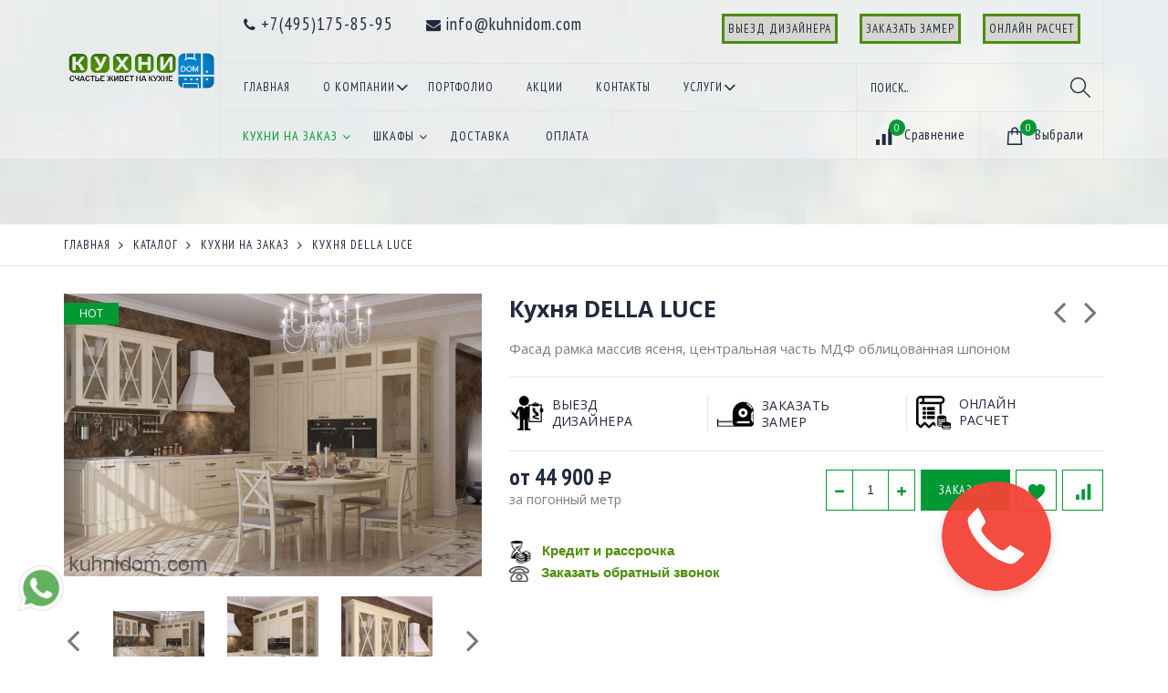

--- FILE ---
content_type: text/html; charset=utf-8
request_url: https://kuhnidom.com/goods/Kuhnya-DELLA-LUCE
body_size: 39754
content:
<!DOCTYPE html PUBLIC "-//W3C//DTD XHTML 1.0 Strict//EN" "http://www.w3.org/TR/xhtml1/DTD/xhtml1-strict.dtd">
<html xmlns="http://www.w3.org/1999/xhtml" xml:lang="ru" lang="ru">
<head>
  <meta name='wmail-verification' content='2501d27dbb1992fc0f3fea59ec02114c' />
  <meta name="yandex-verification" content="52ac69084675e099" />
  <meta name="yandex-verification" content="3995c94ea5d4cbab" />
<meta property="og:type" content="website" />
<meta property="og:locale" content="ru_RU" />
<meta property="og:site_name" content="КухниДом" />
  <title>Кухня DELLA LUCE  купить в студии мебели «КухниДом»</title>
<meta property="og:title" content="Кухня DELLA LUCE  купить в студии мебели «КухниДом»" />
    <meta name="description" content="Кухня DELLA LUCE. Купить в студии мебели «КухниДом» по доступной цене. Наш телефон в Москве: +7(495)175-85-95" />
<meta property="og:description" content="Кухня DELLA LUCE. Купить в студии мебели «КухниДом» по доступной цене. Наш телефон в Москве: +7(495)175-85-95" />
    <meta name="keywords" content="Кухня DELLA LUCE" />
  <meta name="lmod" content="goods" />
  <meta http-equiv="X-UA-Compatible" content="IE=11" />
  <meta http-equiv="Content-Type" content="text/html; charset=utf-8" />
  <meta http-equiv="Content-Language" content="ru" />
  <meta name="viewport" content="width=device-width, initial-scale=1.0" />
  <meta name="format-detection" content="telephone=no">
  <link rel="icon" href="//st.kuhnidom.com/d453920/favicon.ico?design=tourism" type="image/x-icon" />
  <link rel="shortcut icon" href="//st.kuhnidom.com/d453920/favicon.ico?design=tourism" type="image/x-icon" />
  
  
    
  <meta property="og:image" content="st.kuhnidom.com/d453920/logo1.png" />
  <meta property="og::image:secure_url" content="st.kuhnidom.com/d453920/logo1.png" />
  
  
  <link href="https://fonts.googleapis.com/css?family=Open+Sans:300,300i,400,400i,700,700i&amp;subset=cyrillic" rel="stylesheet">
  <link href="https://fonts.googleapis.com/css?family=PT+Sans+Narrow:400,700&amp;subset=cyrillic-ext" rel="stylesheet">
  
  <link rel="stylesheet" type="text/css" href="/design/forall/css/fancybox/2.1.4/jquery.fancybox.css">
  <link rel="stylesheet" type="text/css" href="/design/forall/css/jquery-ui/jquery.ui.all.min.css">
  <link rel="stylesheet" type="text/css" href="/design/font-awesome.css?design=tourism">
  <link rel="stylesheet" type="text/css" href="https://st.kuhnidom.com/d453920/animate.css?design=tourism">
  <link rel="stylesheet" type="text/css" href="https://st.kuhnidom.com/d453920/main.css?design=tourism">
  
  
  <script type="text/javascript" src="https://st.kuhnidom.com/d453920/forall.js?design=tourism"></script>
  <script type="text/javascript" src="/design/forall/css/fancybox/2.1.5/jquery.fancybox.pack.js"></script>
  <script type="text/javascript" src="https://st.kuhnidom.com/d453920/main.js?design=tourism"></script>
  
    
  <script type="text/javascript">$(document).ready(function () { $('.wrapper').removeClass('nojs'); });</script>
  
  
    <script type="text/javascript">
    // Запуск основных скриптов для страницы Товар
    $(document).ready(function () { goodspage(); });
    $(document).ready(function () { goodsImage(); });
    // Инициализируем табы на странице
    $(document).ready(function () { initTabs(); });
  </script>
  <style>
    #ui-datepicker-div {display: none;}
  </style>
    
    <script type="text/javascript">
    // Анимация перед загружаемым слайдером
    $(window).on('load', function () {
      preload();
    });
    
      </script>
  
  
  
  <script async src="https://www.googletagmanager.com/gtag/js?id=UA-158795472-1"></script>
  <script>
    window.dataLayer = window.dataLayer || [];
    function gtag(){dataLayer.push(arguments);}
    gtag('js', new Date());
  
    gtag('config', 'UA-158795472-1');
  </script>
  
  <script type="text/javascript" >
     (function(m,e,t,r,i,k,a){m[i]=m[i]||function(){(m[i].a=m[i].a||[]).push(arguments)};
     m[i].l=1*new Date();k=e.createElement(t),a=e.getElementsByTagName(t)[0],k.async=1,k.src=r,a.parentNode.insertBefore(k,a)})
     (window, document, "script", "https://mc.yandex.ru/metrika/tag.js", "ym");
  
     ym(57623047, "init", {
          clickmap:true,
          trackLinks:true,
          accurateTrackBounce:true,
          webvisor:true
     });
  </script>
  <noscript><div><img src="https://mc.yandex.ru/watch/57623047" style="position:absolute; left:-9999px;" alt="" /></div></noscript>
  
  
<script type="text/javascript" >
   (function(m,e,t,r,i,k,a){m[i]=m[i]||function(){(m[i].a=m[i].a||[]).push(arguments)};
   m[i].l=1*new Date();k=e.createElement(t),a=e.getElementsByTagName(t)[0],k.async=1,k.src=r,a.parentNode.insertBefore(k,a)})
   (window, document, "script", "https://mc.yandex.ru/metrika/tag.js", "ym");
   ym(86476112, "init", {
        clickmap:true,
        trackLinks:true,
        accurateTrackBounce:true,
        webvisor:true,
        ecommerce:"dataLayer"
   });
</script>
<noscript><div><img src="https://mc.yandex.ru/watch/86476112" style="position:absolute; left:-9999px;" alt="" /></div></noscript>
  <meta name="google-site-verification" content="WUXh2uFBbmJ5S-7dvKioPOZ8oUW0pxdONdlT1fDX8Co" />
  <meta name="yandex-verification" content="d1b74b18d8c7fa4d" />
  <meta name="google-site-verification" content="edSWBt74UnpbwLrGiPd8LihhVFS_355ZpB-2p2AQYJA" />
  <meta name="yandex-verification" content="08e6d6d05c94cf3f" />
  
  <script>
  !function(f,b,e,v,n,t,s)
  {if(f.fbq)return;n=f.fbq=function(){n.callMethod?
  n.callMethod.apply(n,arguments):n.queue.push(arguments)};
  if(!f._fbq)f._fbq=n;n.push=n;n.loaded=!0;n.version='2.0';
  n.queue=[];t=b.createElement(e);t.async=!0;
  t.src=v;s=b.getElementsByTagName(e)[0];
  s.parentNode.insertBefore(t,s)}(window,document,'script',
  'https://connect.facebook.net/en_US/fbevents.js');
   
  fbq('init', '723527518335906');
  fbq('track', 'PageView');
  </script>
  <noscript>
  <img height="1" width="1"
  src="https://www.facebook.com/tr?id=723527518335906&ev=PageView
  &noscript=1"/>
  </noscript>
  
</head>
<body>
  <div class="wrapper  nojs">
    
    <noscript>
      <div class="noscript"> 
        <div class="noscript-inner"> 
          <h4><strong>Мы заметили, что у Вас выключен JavaScript.</strong></h4>
          <h5>Необходимо включить его для корректной работы сайта.</h5>
        </div> 
      </div>
      <style>
        .nojs .preloader {display: none;}
      </style>
    </noscript>
    
    
    <div id="header">
      <div class="container">
        
        <div class="logo">
          <a href="https://kuhnidom.com/" title="КухниДом"><img src="http://st.kuhnidom.com/d453920/logo1.png?design=tourism" alt="КухниДом"></a>
        </div>
        <div class="header-right">
          <div class="header-top">
            
            <div class="contacts">
              <div><a href="tel:+7495175-85-95"><i class="fa fa-phone" aria-hidden="true"></i><span>+7(495)175-85-95</span></a></div>              <div><a href="mailto:info@kuhnidom.com"><i class="fa fa-envelope" aria-hidden="true"></i><span>info@kuhnidom.com</span></a></div>           
            </div>
            <div class="links">
                        <div class="hide-on-mobile"><p style="border: 3px solid #4c8d09; background-color: #d5d5d1; padding: 4px;"><a href="https://kuhnidom.com/page/Dizajn-proekt" rel="nofollow"><span>Выезд дизайнера</span></a></p></div>
            <div class="hide-on-mobile"><p style="border: 3px solid #4c8d09; background-color: #d5d5d1; padding: 4px;"><a href="https://kuhnidom.com/page/Zakazat-zamer" rel="nofollow"><span>Заказать замер</span></a></p></div>
            <div class="hide-on-mobile"><p style="border: 3px solid #4c8d09; background-color: #d5d5d1; padding: 4px;"><a href="https://kuhnidom.com/page/Zayavka-na-raschet" rel="nofollow"><span>Онлайн расчет</span></a></p></div>
              
                          </div>
          </div>
          <div class="header-links">
            
            <div class="top-links">
              <div class="icon"><a href="javascript:void(0)">Меню</a></div>
              
              <ul class="links" itemscope itemtype="https://schema.org/SiteNavigationElement">
                                                                                          <li >
                        <a href="https://kuhnidom.com/"  title="Главная" itemprop="url"><span>Главная</span></a>
                                              </li>
                                            <li class="mob_menu">
                        <a href="https://kuhnidom.com/page/O-kompanii"  title="О компании" itemprop="url"><span>О компании</span></a>
                                                <ul class="links">
                          <li><a href="https://kuhnidom.com/page/otzyvy" title="Отзывы" itemprop="url"><span>Отзывы</span></a></li>
                          <li><a href="https://kuhnidom.com/page/sertifikaty" title="Сертификаты" itemprop="url"><span>Сертификаты</span></a></li>
                          <li><a href="https://kuhnidom.com/news" title="Новости" itemprop="url"><span>Новости</span></a></li>
                          <li><a href="https://kuhnidom.com/page/pravovaja-informacija">Правовая информация</a></li>
                          <li><a href="https://kuhnidom.com/page/vopros-otvet">Вопрос-Ответ</a></li>
                          <li><a href="https://kuhnidom.com/page/garantii">Гарантии</a></li>
                        </ul>
                                              </li>
                                            <li >
                        <a href="https://kuhnidom.com/page/portfolio"  title="Портфолио" itemprop="url"><span>Портфолио</span></a>
                                              </li>
                                            <li >
                        <a href="https://kuhnidom.com/page/Akcii"  title="Акции" itemprop="url"><span>Акции</span></a>
                                              </li>
                                            <li >
                        <a href="https://kuhnidom.com/page/Kontakty"  title="Контакты" itemprop="url"><span>Контакты</span></a>
                                              </li>
                                                                   <li class="mob_menu">
                        <a href="	https://kuhnidom.com/" title="" itemprop="url"><span>Услуги</span></a>
                          <ul class="links">
                                                                                                                              <li>
                                    <a href="https://kuhnidom.com/page/Dizajn-proekt"  title="Дизайн проект" itemprop="url"><span>Выезд дизайнера</span></a>
                                  </li>
                                                                  <li>
                                    <a href="https://kuhnidom.com/page/Zakazat-zamer"  title="Как заказать замер кухни?" itemprop="url"><span>Заказать замер</span></a>
                                  </li>
                                                                  <li>
                                    <a href="https://kuhnidom.com/page/Zayavka-na-raschet"  title="Как рассчитать стоимость кухни?" itemprop="url"><span>Заявка на расчет</span></a>
                                  </li>
                                                                  <li>
                                    <a href="https://kuhnidom.com/page/Kredit-i-rassrochka"  title="Кредит и рассрочка" itemprop="url"><span>Кредит и рассрочка</span></a>
                                  </li>
                                                                                                                      </ul>
                           </li>
     
                            </ul>
            </div>
            
            <div class="menu">
              <div class="icon"><a href="javascript:void(0)" title="Меню"><i class="fa fa-bars" aria-hidden="true"></i><div class="overlay"></div></a></div>
              <div id="custommenu">
                <div class="container">
                  <ul class="mainnav" itemscope itemtype="https://schema.org/SiteNavigationElement">
                                                                                            <li  class="level0 parent active">
                            <a href="https://kuhnidom.com/catalog/KUHNI" class="title-lv0 active" title="Кухни на заказ" itemprop="url"><span>Кухни на заказ</span></a>
                                                                                                <ul class="sub ">                          <li  class="level1 parent ">
                            <a href="https://kuhnidom.com/catalog/KUHNI-PO-STILyu" class="title-lv1 " title="КУХНИ ПО СТИЛЮ" itemprop="url"><span>КУХНИ ПО СТИЛЮ</span></a>
                                                                                                <ul class="sub ">                          <li  class="level2  ">
                            <a href="https://kuhnidom.com/catalog/KLASSICheSKIe-3" class="title-lv2 " title="Кухни в стиле классика" itemprop="url"><span>Кухни в стиле классика</span></a>
                          </li>                                                                                                <li  class="level2  ">
                            <a href="https://kuhnidom.com/catalog/SOVReMeNNYe-3" class="title-lv2 " title="Cовременные кухни" itemprop="url"><span>Cовременные кухни</span></a>
                          </li>                                                                                                <li  class="level2  ">
                            <a href="https://kuhnidom.com/catalog/NeOKLASSIKA-2" class="title-lv2 " title="Кухни неоклассика" itemprop="url"><span>Кухни неоклассика</span></a>
                          </li>                                                                                                <li  class="level2  ">
                            <a href="https://kuhnidom.com/catalog/Kuhni-modern" class="title-lv2 " title="Кухни модерн" itemprop="url"><span>Кухни модерн</span></a>
                          </li>                                                                                                <li  class="level2  ">
                            <a href="https://kuhnidom.com/catalog/Kuhni-haj-tek" class="title-lv2 " title="Кухни хай-тек" itemprop="url"><span>Кухни хай-тек</span></a>
                          </li>                                                                                                <li  class="level2  ">
                            <a href="https://kuhnidom.com/catalog/Provans" class="title-lv2 " title="Прованс" itemprop="url"><span>Прованс</span></a>
                          </li>                                                                                                <li  class="level2  ">
                            <a href="https://kuhnidom.com/catalog/LOFT" class="title-lv2 " title="ЛОФТ" itemprop="url"><span>ЛОФТ</span></a>
                          </li>                                                                                                <li  class="level2  ">
                            <a href="https://kuhnidom.com/catalog/Minimalizm" class="title-lv2 " title="Минимализм" itemprop="url"><span>Минимализм</span></a>
                          </li>                                                                                                <li  class="level2  ">
                            <a href="https://kuhnidom.com/catalog/Skandinavskij-stil" class="title-lv2 " title="Скандинавский стиль" itemprop="url"><span>Скандинавский стиль</span></a>
                          </li>                                                                                                <li  class="level2  ">
                            <a href="https://kuhnidom.com/catalog/Amerikanskij-stil" class="title-lv2 " title="Американский стиль" itemprop="url"><span>Американский стиль</span></a>
                          </li>                        </ul></li>                                                                        <li  class="level1 parent ">
                            <a href="https://kuhnidom.com/catalog/KUHNI-PO-CVeTU-2" class="title-lv1 " title="КУХНИ ПО ЦВЕТУ" itemprop="url"><span>КУХНИ ПО ЦВЕТУ</span></a>
                                                                                                <ul class="sub ">                          <li  class="level2  ">
                            <a href="https://kuhnidom.com/catalog/BeLYJ" class="title-lv2 " title="Кухни белого цвета" itemprop="url"><span>Кухни белого цвета</span></a>
                          </li>                                                                                                <li  class="level2  ">
                            <a href="https://kuhnidom.com/catalog/BeZheVYJ" class="title-lv2 " title="Кухни бежевого цвета" itemprop="url"><span>Кухни бежевого цвета</span></a>
                          </li>                                                                                                <li  class="level2  ">
                            <a href="https://kuhnidom.com/catalog/BIRyuZOVYJ" class="title-lv2 " title="Кухни бирюзового цвета" itemprop="url"><span>Кухни бирюзового цвета</span></a>
                          </li>                                                                                                <li  class="level2  ">
                            <a href="https://kuhnidom.com/catalog/ZheLTYJ" class="title-lv2 " title="Кухни желтого цвета" itemprop="url"><span>Кухни желтого цвета</span></a>
                          </li>                                                                                                <li  class="level2  ">
                            <a href="https://kuhnidom.com/catalog/ZeLeNYJ" class="title-lv2 " title="Кухни зеленого цвета" itemprop="url"><span>Кухни зеленого цвета</span></a>
                          </li>                                                                                                <li  class="level2  ">
                            <a href="https://kuhnidom.com/catalog/GOLUBOJ" class="title-lv2 " title="Кухни голубого цвета" itemprop="url"><span>Кухни голубого цвета</span></a>
                          </li>                                                                                                <li  class="level2  ">
                            <a href="https://kuhnidom.com/catalog/KORIChNeVYJ" class="title-lv2 " title="Кухни коричневого цвета" itemprop="url"><span>Кухни коричневого цвета</span></a>
                          </li>                                                                                                <li  class="level2  ">
                            <a href="https://kuhnidom.com/catalog/KRASNYJ" class="title-lv2 " title="Кухни красного цвета" itemprop="url"><span>Кухни красного цвета</span></a>
                          </li>                                                                                                <li  class="level2  ">
                            <a href="https://kuhnidom.com/catalog/ORANZheVYJ" class="title-lv2 " title="Кухни оранжевого цвета" itemprop="url"><span>Кухни оранжевого цвета</span></a>
                          </li>                                                                                                <li  class="level2  ">
                            <a href="https://kuhnidom.com/catalog/SeRYJ" class="title-lv2 " title="Кухни серого цвета" itemprop="url"><span>Кухни серого цвета</span></a>
                          </li>                                                                                                <li  class="level2  ">
                            <a href="https://kuhnidom.com/catalog/SINIJ" class="title-lv2 " title="Кухни синего цвета" itemprop="url"><span>Кухни синего цвета</span></a>
                          </li>                                                                                                <li  class="level2  ">
                            <a href="https://kuhnidom.com/catalog/SIReNeVYJ" class="title-lv2 " title="Кухни сиреневого цвета" itemprop="url"><span>Кухни сиреневого цвета</span></a>
                          </li>                                                                                                <li  class="level2  ">
                            <a href="https://kuhnidom.com/catalog/FIOLeTOVYJ" class="title-lv2 " title="Кухни фиолетового цвета" itemprop="url"><span>Кухни фиолетового цвета</span></a>
                          </li>                                                                                                <li  class="level2  ">
                            <a href="https://kuhnidom.com/catalog/CheRNYJ" class="title-lv2 " title="Кухни черного цвета" itemprop="url"><span>Кухни черного цвета</span></a>
                          </li>                                                                                                <li  class="level2  ">
                            <a href="https://kuhnidom.com/catalog/KAPUChINO" class="title-lv2 " title="КАПУЧИНО" itemprop="url"><span>КАПУЧИНО</span></a>
                          </li>                                                                                                <li  class="level2  ">
                            <a href="https://kuhnidom.com/catalog/ROZOVYJ-2" class="title-lv2 " title="Кухни розового цвета" itemprop="url"><span>Кухни розового цвета</span></a>
                          </li>                                                                                                <li  class="level2  ">
                            <a href="https://kuhnidom.com/catalog/POD-BeTON" class="title-lv2 " title="Кухни цвета под бетон" itemprop="url"><span>Кухни цвета под бетон</span></a>
                          </li>                                                                                                <li  class="level2  ">
                            <a href="https://kuhnidom.com/catalog/DReVeSNYJ" class="title-lv2 " title="Кухни древесного цвета" itemprop="url"><span>Кухни древесного цвета</span></a>
                          </li>                                                                                                <li  class="level2  ">
                            <a href="https://kuhnidom.com/catalog/VIShNeVYJ" class="title-lv2 " title="Кухни вишневого цвета" itemprop="url"><span>Кухни вишневого цвета</span></a>
                          </li>                                                                                                <li  class="level2  ">
                            <a href="https://kuhnidom.com/catalog/FISTAShKOVYJ" class="title-lv2 " title="Кухни фисташкового цвета" itemprop="url"><span>Кухни фисташкового цвета</span></a>
                          </li>                                                                                                <li  class="level2  ">
                            <a href="https://kuhnidom.com/catalog/FUKSIya" class="title-lv2 " title="Кухни цвета фуксия" itemprop="url"><span>Кухни цвета фуксия</span></a>
                          </li>                                                                                                <li  class="level2  ">
                            <a href="https://kuhnidom.com/catalog/SLONOVAya-KOST" class="title-lv2 " title="Кухни цвета слоновая кость" itemprop="url"><span>Кухни цвета слоновая кость</span></a>
                          </li>                                                                                                <li  class="level2  ">
                            <a href="https://kuhnidom.com/catalog/KORALLOVYJ" class="title-lv2 " title="КОРАЛЛОВЫЙ" itemprop="url"><span>КОРАЛЛОВЫЙ</span></a>
                          </li>                                                                                                <li  class="level2  ">
                            <a href="https://kuhnidom.com/catalog/OLIVKOVYJ" class="title-lv2 " title="Кухни оливкового цвета" itemprop="url"><span>Кухни оливкового цвета</span></a>
                          </li>                                                                                                <li  class="level2  ">
                            <a href="https://kuhnidom.com/catalog/Kuhni-bordovogo-cveta" class="title-lv2 " title="Кухни бордового цвета" itemprop="url"><span>Кухни бордового цвета</span></a>
                          </li>                                                                                                <li  class="level2  ">
                            <a href="https://kuhnidom.com/catalog/Kuhni-kremovogo-cveta" class="title-lv2 " title="Кухни кремового цвета" itemprop="url"><span>Кухни кремового цвета</span></a>
                          </li>                        </ul></li>                                                                        <li  class="level1 parent ">
                            <a href="https://kuhnidom.com/catalog/MATeRIAL-FASADA" class="title-lv1 " title="КАТАЛОГ МАТЕРИАЛОВ ФАСАДА ДЛЯ КУХОНЬ" itemprop="url"><span>КАТАЛОГ МАТЕРИАЛОВ ФАСАДА ДЛЯ КУХОНЬ</span></a>
                                                                                                <ul class="sub ">                          <li  class="level2  ">
                            <a href="https://kuhnidom.com/catalog/MASSIV" class="title-lv2 " title="Кухни из массива" itemprop="url"><span>Кухни из массива</span></a>
                          </li>                                                                                                <li  class="level2  ">
                            <a href="https://kuhnidom.com/catalog/ShPON" class="title-lv2 " title="Кухни из шпона" itemprop="url"><span>Кухни из шпона</span></a>
                          </li>                                                                                                <li  class="level2  ">
                            <a href="https://kuhnidom.com/catalog/JeMAL" class="title-lv2 " title="Кухни из эмали" itemprop="url"><span>Кухни из эмали</span></a>
                          </li>                                                                                                <li  class="level2  ">
                            <a href="https://kuhnidom.com/catalog/PLASTIK" class="title-lv2 " title="Кухни из пластика" itemprop="url"><span>Кухни из пластика</span></a>
                          </li>                                                                                                <li  class="level2  ">
                            <a href="https://kuhnidom.com/catalog/AKRIL" class="title-lv2 " title="Кухни из акрила" itemprop="url"><span>Кухни из акрила</span></a>
                          </li>                                                                                                <li  class="level2  ">
                            <a href="https://kuhnidom.com/catalog/TSS-PLITA-CLEAF" class="title-lv2 " title="TSS ПЛИТА CLEAF" itemprop="url"><span>TSS ПЛИТА CLEAF</span></a>
                          </li>                                                                                                <li  class="level2  ">
                            <a href="https://kuhnidom.com/catalog/PLeNKA" class="title-lv2 " title="Пленка" itemprop="url"><span>Пленка</span></a>
                          </li>                                                                                                <li  class="level2  ">
                            <a href="https://kuhnidom.com/catalog/SMART-PLITA" class="title-lv2 " title="TSS ПЛИТА SM&#039;art" itemprop="url"><span>TSS ПЛИТА SM&#039;art</span></a>
                          </li>                                                                                                <li  class="level2  ">
                            <a href="https://kuhnidom.com/catalog/Kuhni-iz-kamennogo-shpona" class="title-lv2 " title="Кухни из каменного шпона" itemprop="url"><span>Кухни из каменного шпона</span></a>
                          </li>                                                                                                <li  class="level2  ">
                            <a href="https://kuhnidom.com/catalog/Anodirovannyj-alyuminij-i-steklo" class="title-lv2 " title="Анодированный алюминий и стекло" itemprop="url"><span>Анодированный алюминий и стекло</span></a>
                          </li>                                                                                                <li  class="level2  ">
                            <a href="https://kuhnidom.com/catalog/Keramika" class="title-lv2 " title="Керамика" itemprop="url"><span>Керамика</span></a>
                          </li>                                                                                                <li  class="level2  ">
                            <a href="https://kuhnidom.com/catalog/Kuhni-iz-MDF" class="title-lv2 " title="Кухни из МДФ" itemprop="url"><span>Кухни из МДФ</span></a>
                          </li>                                                                                                <li  class="level2  ">
                            <a href="https://kuhnidom.com/catalog/Steklo" class="title-lv2 " title="Стекло" itemprop="url"><span>Стекло</span></a>
                          </li>                                                                                                <li  class="level2  ">
                            <a href="https://kuhnidom.com/catalog/DSP" class="title-lv2 " title="ДСП" itemprop="url"><span>ДСП</span></a>
                          </li>                        </ul></li>                                                                        <li  class="level1  ">
                            <a href="https://kuhnidom.com/catalog/KUHNI-BeZ-RUCheK" class="title-lv1 " title="КУХНИ БЕЗ РУЧЕК" itemprop="url"><span>КУХНИ БЕЗ РУЧЕК</span></a>
                          </li>                                                                                                <li  class="level1  ">
                            <a href="https://kuhnidom.com/catalog/JeKSKLyuZIVNYe-KUHNI-NA-ZAKAZ" class="title-lv1 " title="ЭКСКЛЮЗИВНЫЕ КУХНИ НА ЗАКАЗ" itemprop="url"><span>ЭКСКЛЮЗИВНЫЕ КУХНИ НА ЗАКАЗ</span></a>
                          </li>                        </ul></li>                                                                        <li  class="level0 parent ">
                            <a href="https://kuhnidom.com/catalog/ShKAFY-KUPe" class="title-lv0 " title="ШКАФЫ" itemprop="url"><span>ШКАФЫ</span></a>
                                                                                                <ul class="sub ">                          <li  class="level1  ">
                            <a href="https://kuhnidom.com/catalog/ShKAFY-KUPe-RAZDVIZhNYe" class="title-lv1 " title="ШКАФЫ-КУПЕ" itemprop="url"><span>ШКАФЫ-КУПЕ</span></a>
                          </li>                                                                                                <li  class="level1  ">
                            <a href="https://kuhnidom.com/catalog/ShKAFY-S-RASPAShNYMI-DVeRyaMI" class="title-lv1 " title="РАСПАШНЫЕ ШКАФЫ" itemprop="url"><span>РАСПАШНЫЕ ШКАФЫ</span></a>
                          </li>                                                                                                <li  class="level1  ">
                            <a href="https://kuhnidom.com/catalog/GARDeROBNYe" class="title-lv1 " title="ГАРДЕРОБНЫЕ ПОД ЗАКАЗ" itemprop="url"><span>ГАРДЕРОБНЫЕ ПОД ЗАКАЗ</span></a>
                          </li>                        </ul></li>                                                                        <li style="display:none;" class="level0 parent ">
                            <a href="https://kuhnidom.com/catalog/SOPUTSTVUyuShhIe-TOVARY" class="title-lv0 " title="СОПУТСТВУЮЩИЕ ТОВАРЫ" itemprop="url"><span>СОПУТСТВУЮЩИЕ ТОВАРЫ</span></a>
                                                                                                <ul class="sub ">                          <li  class="level1  ">
                            <a href="https://kuhnidom.com/catalog/STOLOVYe-GRUPPY" class="title-lv1 " title="СТОЛОВЫЕ ГРУППЫ" itemprop="url"><span>СТОЛОВЫЕ ГРУППЫ</span></a>
                          </li>                                                                                                <li  class="level1  ">
                            <a href="https://kuhnidom.com/catalog/STOLeShNICY" class="title-lv1 " title="СТОЛЕШНИЦЫ" itemprop="url"><span>СТОЛЕШНИЦЫ</span></a>
                          </li>                                                                                                <li  class="level1  ">
                            <a href="https://kuhnidom.com/catalog/AKSeSSUARY" class="title-lv1 " title="МОЙКИ И СМЕСИТЕЛИ" itemprop="url"><span>МОЙКИ И СМЕСИТЕЛИ</span></a>
                          </li>                                                                                                <li  class="level1  ">
                            <a href="https://kuhnidom.com/catalog/BYTOVAya-TeHNIKA" class="title-lv1 " title="БЫТОВАЯ ТЕХНИКА" itemprop="url"><span>БЫТОВАЯ ТЕХНИКА</span></a>
                          </li>                        </ul></li>                                                                        <li style="display:none;" class="level0  ">
                            <a href="https://kuhnidom.com/catalog/ALVIC" class="title-lv0 " title="ALVIC" itemprop="url"><span>ALVIC</span></a>
                                                                                                <ul class="sub ">                          <li style="display:none;" class="level1  ">
                            <a href="https://kuhnidom.com/catalog/Palitra-ALVIC-LUXE" class="title-lv1 " title="Палитра цветов ALVIC LUXE" itemprop="url"><span>Палитра цветов ALVIC LUXE</span></a>
                          </li>                                                                                                <li style="display:none;" class="level1  ">
                            <a href="https://kuhnidom.com/catalog/Palitra-cvetov-ALVIC-SYNCRON" class="title-lv1 " title="Палитра цветов ALVIC SYNCRON" itemprop="url"><span>Палитра цветов ALVIC SYNCRON</span></a>
                          </li>                                                                                                <li style="display:none;" class="level1  ">
                            <a href="https://kuhnidom.com/catalog/Palitra-cvetov-ALVIC-ZENIT" class="title-lv1 " title="Палитра цветов ALVIC ZENIT" itemprop="url"><span>Палитра цветов ALVIC ZENIT</span></a>
                          </li>                        </ul></li>                                                              <li><a href="https://kuhnidom.com/page/Dostavka" title="Доставка и сборка" itemprop="url"><span>Доставка</span></a></li>
                    <li><a href="https://kuhnidom.com/page/Oplata-i-garantii" title="Оплата и гарантии" itemprop="url"><span>Оплата</span></a></li>
                  </ul>
                </div>
              </div>
            </div>
          </div>
          <div class="switcher-area">
            
            <div class="search">
              <form id="search_mini_form" action="https://kuhnidom.com/search" method="get" title="Поиск">
                <input type="hidden" name="goods_search_field_id" value="0">
                <input type="text" name="q" value="" class="search-string" placeholder="Поиск..." autocomplete="off">
                <button type="submit" title="Искать" class="icon-magnifier search-submit"></button>
              </form>
            </div>
            <div class="cart-compare ">
              
                            <div class="compare ">
                <a href="https://kuhnidom.com/compare" title="Перейти к Сравнению" class="title"><i class="icon-compare"></i><span class="count" data-count="0">0</span><span class="title">Сравнение</span></a>
                <div class="dropdown">
                  <ul id="compare-items">
                    <div class="empty hide">Ваш список сравнения пуст.<br/> Вы можете добавлять товары из <a href="https://kuhnidom.com/catalog" title="Перейти в каталог">Каталога</a> и сравнивать их между собой.</div>
                                          <div class="empty">Ваш список сравнения пуст.<br/> Вы можете добавлять товары из <a href="https://kuhnidom.com/catalog" title="Перейти в каталог">Каталога</a> и сравнивать их между собой.</div>
                                        <a data-href="https://kuhnidom.com/compare/reset" onclick="removeFromCompareAll($(this))"  class="button button2 hide" title="Очистить список сравнения">Очистить</a>
                    <a href="https://kuhnidom.com/compare" class="button button hide" title="Перейти к Сравнению">Сравнение</a>
                  </ul>
                </div>
              </div>
                            
              <div class="cart ">
                <a href="https://kuhnidom.com/cart" title="Перейти к выбранному" class="title"><i class="icon-shopping-bag"></i><span class="count" data-count="0">0</span><span class="title">Выбрали</span></a>
                <div class="dropdown">
                  <div class="cart-content">
                    <div class="empty hide">Вы ничего не выбрали.<br/> Вы можете выбрать товар из <a href="https://kuhnidom.com/catalog" title="Перейти в каталог">Каталога</a>.</div>
                                        <div class="empty">Вы ничего не выбрали.<br/> Вы можете выбрать товар из <a href="https://kuhnidom.com/catalog" title="Перейти в каталог">Каталога</a>.</div>
                                      </div>
                </div>
              </div>
            </div>
          </div>
        </div>
        <div class="header-sticky "></div>
      </div>
    </div>
    
    
        
    <div id="page-title" class="page">
      <div class="container">
                    
      </div>
    </div>
    
    
    <div id="breadcrumbs">
      <div class="container">
        <ul itemscope itemtype="https://schema.org/BreadcrumbList">
            <li itemprop="itemListElement" itemscope itemtype="https://schema.org/ListItem" class="home"><a itemprop="item" href="https://kuhnidom.com/" title="Перейти на главную"><span itemprop="name">Главная</span></a></li>
                      <li itemprop="itemListElement" itemscope itemtype="https://schema.org/ListItem"><a itemprop="item" href="https://kuhnidom.com/catalog" title="Перейти в каталог товаров"><span itemprop="name">Каталог</span></a></li>
                      <li itemprop="itemListElement" itemscope itemtype="https://schema.org/ListItem"><a itemprop="item" href="https://kuhnidom.com/catalog/KUHNI" title="Перейти в категорию &laquo;Кухни на заказ&raquo;"><span itemprop="name">Кухни на заказ</span></a></li>
                      <li itemprop="itemListElement" itemscope itemtype="https://schema.org/ListItem"><strong itemprop="name">Кухня DELLA LUCE</strong></li>
                  </ul>
      </div>
    </div>
    
        
       
   
                <div id="main"><div class="product-view" itemscope itemtype="https://schema.org/Product">
  <div class="container">
    <div class="row">
      
      <div class="product-img-box col-md-5 col-sm-12 col-xs-12">
        <div class="product-image">
          <div class="general-img">
            <a href="https://i3.storeland.net/2/1193/111927032/afacdb/kuhnya-giovanni-maria.jpg" id="zoom1" title="Увеличить Кухня DELLA LUCE">
              <img src="https://i3.storeland.net/2/1193/111927032/075a3e/kuhnya-giovanni-maria.jpg" title="Кухня DELLA LUCE" alt="Кухня DELLA LUCE" class="goods-image-medium" itemprop="image"/>
                              <span class="ico-best">Hot</span>
                                        </a>
            <div class="goodsImageZoom" data="111927032" style="display: none;"><a href="#" title="Увеличить изображение"></a></div>
                          <div class="goodsImageList" style="display: none;">
                              <a href="https://i3.storeland.net/2/1193/111927032/afacdb/kuhnya-giovanni-maria.jpg" data="111927032" title="" rel="gallery"><img src="https://i3.storeland.net/2/1193/111927032/baec64/kuhnya-giovanni-maria.jpg" alt="" /></a>
                              <a href="https://i5.storeland.net/2/1193/111927045/afacdb/kuhnya-giovanni-maria.jpg" data="111927045" title="" rel="gallery"><img src="https://i5.storeland.net/2/1193/111927045/baec64/kuhnya-giovanni-maria.jpg" alt="" /></a>
                              <a href="https://i5.storeland.net/2/1193/111927055/afacdb/kuhnya-giovanni-maria.jpg" data="111927055" title="" rel="gallery"><img src="https://i5.storeland.net/2/1193/111927055/baec64/kuhnya-giovanni-maria.jpg" alt="" /></a>
                              <a href="https://i5.storeland.net/2/1193/111927073/afacdb/kuhnya-giovanni-maria.jpg" data="111927073" title="" rel="gallery"><img src="https://i5.storeland.net/2/1193/111927073/baec64/kuhnya-giovanni-maria.jpg" alt="" /></a>
                              <a href="https://i4.storeland.net/2/1193/111927084/afacdb/kuhnya-giovanni-maria.jpg" data="111927084" title="" rel="gallery"><img src="https://i4.storeland.net/2/1193/111927084/baec64/kuhnya-giovanni-maria.jpg" alt="" /></a>
                              <a href="https://i2.storeland.net/2/1193/111927133/afacdb/kuhnya-giovanni-maria.jpg" data="111927133" title="" rel="gallery"><img src="https://i2.storeland.net/2/1193/111927133/baec64/kuhnya-giovanni-maria.jpg" alt="" /></a>
                              <a href="https://i5.storeland.net/2/1193/111927142/afacdb/kuhnya-giovanni-maria.jpg" data="111927142" title="" rel="gallery"><img src="https://i5.storeland.net/2/1193/111927142/baec64/kuhnya-giovanni-maria.jpg" alt="" /></a>
                              <a href="https://i5.storeland.net/2/1193/111927151/afacdb/kuhnya-giovanni-maria.jpg" data="111927151" title="" rel="gallery"><img src="https://i5.storeland.net/2/1193/111927151/baec64/kuhnya-giovanni-maria.jpg" alt="" /></a>
                              <a href="https://i4.storeland.net/2/1193/111927159/afacdb/kuhnya-giovanni-maria.jpg" data="111927159" title="" rel="gallery"><img src="https://i4.storeland.net/2/1193/111927159/baec64/kuhnya-giovanni-maria.jpg" alt="" /></a>
                              <a href="https://i5.storeland.net/2/1193/111927167/afacdb/kuhnya-giovanni-maria.jpg" data="111927167" title="" rel="gallery"><img src="https://i5.storeland.net/2/1193/111927167/baec64/kuhnya-giovanni-maria.jpg" alt="" /></a>
                              <a href="https://i4.storeland.net/2/1193/111927176/afacdb/kuhnya-giovanni-maria.jpg" data="111927176" title="" rel="gallery"><img src="https://i4.storeland.net/2/1193/111927176/baec64/kuhnya-giovanni-maria.jpg" alt="" /></a>
                              <a href="https://i5.storeland.net/2/1193/111927183/afacdb/kuhnya-giovanni-maria.jpg" data="111927183" title="" rel="gallery"><img src="https://i5.storeland.net/2/1193/111927183/baec64/kuhnya-giovanni-maria.jpg" alt="" /></a>
                              <a href="https://i1.storeland.net/2/1193/111927193/afacdb/kuhnya-giovanni-maria.jpg" data="111927193" title="" rel="gallery"><img src="https://i1.storeland.net/2/1193/111927193/baec64/kuhnya-giovanni-maria.jpg" alt="" /></a>
                              <a href="https://i5.storeland.net/2/1193/111927197/afacdb/kuhnya-giovanni-maria.jpg" data="111927197" title="" rel="gallery"><img src="https://i5.storeland.net/2/1193/111927197/baec64/kuhnya-giovanni-maria.jpg" alt="" /></a>
                              <a href="https://i4.storeland.net/2/1193/111927204/afacdb/kuhnya-giovanni-maria.jpg" data="111927204" title="" rel="gallery"><img src="https://i4.storeland.net/2/1193/111927204/baec64/kuhnya-giovanni-maria.jpg" alt="" /></a>
                              <a href="https://i5.storeland.net/2/1193/111927210/afacdb/kuhnya-giovanni-maria.jpg" data="111927210" title="" rel="gallery"><img src="https://i5.storeland.net/2/1193/111927210/baec64/kuhnya-giovanni-maria.jpg" alt="" /></a>
                              <a href="https://i4.storeland.net/2/1193/111927219/afacdb/kuhnya-giovanni-maria.jpg" data="111927219" title="" rel="gallery"><img src="https://i4.storeland.net/2/1193/111927219/baec64/kuhnya-giovanni-maria.jpg" alt="" /></a>
                              <a href="https://i4.storeland.net/2/1193/111927225/afacdb/kuhnya-giovanni-maria.jpg" data="111927225" title="" rel="gallery"><img src="https://i4.storeland.net/2/1193/111927225/baec64/kuhnya-giovanni-maria.jpg" alt="" /></a>
                              <a href="https://i2.storeland.net/2/1193/111927233/afacdb/kuhnya-giovanni-maria.jpg" data="111927233" title="" rel="gallery"><img src="https://i2.storeland.net/2/1193/111927233/baec64/kuhnya-giovanni-maria.jpg" alt="" /></a>
                              <a href="https://i4.storeland.net/2/1193/111927240/afacdb/kuhnya-giovanni-maria.jpg" data="111927240" title="" rel="gallery"><img src="https://i4.storeland.net/2/1193/111927240/baec64/kuhnya-giovanni-maria.jpg" alt="" /></a>
                              <a href="https://i2.storeland.net/2/1193/111927248/afacdb/kuhnya-giovanni-maria.jpg" data="111927248" title="" rel="gallery"><img src="https://i2.storeland.net/2/1193/111927248/baec64/kuhnya-giovanni-maria.jpg" alt="" /></a>
                            </div>
                      </div>
        </div>
        
        <div class="thumblist-box navigation" >
          <span class="next"></span>
          <span class="prev"></span>
          
                      <div class="thumblist owl-carousel">
                              <li><a href="https://i3.storeland.net/2/1193/111927032/afacdb/kuhnya-giovanni-maria.jpg" title="" class="thumblisticon" rel="gallery"><img src="https://i3.storeland.net/2/1193/111927032/baec64/kuhnya-giovanni-maria.jpg" alt="" class="goods-image-icon" itemprop="image" /></a></li>
                              <li><a href="https://i5.storeland.net/2/1193/111927045/afacdb/kuhnya-giovanni-maria.jpg" title="" class="thumblisticon" rel="gallery"><img src="https://i5.storeland.net/2/1193/111927045/baec64/kuhnya-giovanni-maria.jpg" alt="" class="goods-image-icon" itemprop="image" /></a></li>
                              <li><a href="https://i5.storeland.net/2/1193/111927055/afacdb/kuhnya-giovanni-maria.jpg" title="" class="thumblisticon" rel="gallery"><img src="https://i5.storeland.net/2/1193/111927055/baec64/kuhnya-giovanni-maria.jpg" alt="" class="goods-image-icon" itemprop="image" /></a></li>
                              <li><a href="https://i5.storeland.net/2/1193/111927073/afacdb/kuhnya-giovanni-maria.jpg" title="" class="thumblisticon" rel="gallery"><img src="https://i5.storeland.net/2/1193/111927073/baec64/kuhnya-giovanni-maria.jpg" alt="" class="goods-image-icon" itemprop="image" /></a></li>
                              <li><a href="https://i4.storeland.net/2/1193/111927084/afacdb/kuhnya-giovanni-maria.jpg" title="" class="thumblisticon" rel="gallery"><img src="https://i4.storeland.net/2/1193/111927084/baec64/kuhnya-giovanni-maria.jpg" alt="" class="goods-image-icon" itemprop="image" /></a></li>
                              <li><a href="https://i2.storeland.net/2/1193/111927133/afacdb/kuhnya-giovanni-maria.jpg" title="" class="thumblisticon" rel="gallery"><img src="https://i2.storeland.net/2/1193/111927133/baec64/kuhnya-giovanni-maria.jpg" alt="" class="goods-image-icon" itemprop="image" /></a></li>
                              <li><a href="https://i5.storeland.net/2/1193/111927142/afacdb/kuhnya-giovanni-maria.jpg" title="" class="thumblisticon" rel="gallery"><img src="https://i5.storeland.net/2/1193/111927142/baec64/kuhnya-giovanni-maria.jpg" alt="" class="goods-image-icon" itemprop="image" /></a></li>
                              <li><a href="https://i5.storeland.net/2/1193/111927151/afacdb/kuhnya-giovanni-maria.jpg" title="" class="thumblisticon" rel="gallery"><img src="https://i5.storeland.net/2/1193/111927151/baec64/kuhnya-giovanni-maria.jpg" alt="" class="goods-image-icon" itemprop="image" /></a></li>
                              <li><a href="https://i4.storeland.net/2/1193/111927159/afacdb/kuhnya-giovanni-maria.jpg" title="" class="thumblisticon" rel="gallery"><img src="https://i4.storeland.net/2/1193/111927159/baec64/kuhnya-giovanni-maria.jpg" alt="" class="goods-image-icon" itemprop="image" /></a></li>
                              <li><a href="https://i5.storeland.net/2/1193/111927167/afacdb/kuhnya-giovanni-maria.jpg" title="" class="thumblisticon" rel="gallery"><img src="https://i5.storeland.net/2/1193/111927167/baec64/kuhnya-giovanni-maria.jpg" alt="" class="goods-image-icon" itemprop="image" /></a></li>
                              <li><a href="https://i4.storeland.net/2/1193/111927176/afacdb/kuhnya-giovanni-maria.jpg" title="" class="thumblisticon" rel="gallery"><img src="https://i4.storeland.net/2/1193/111927176/baec64/kuhnya-giovanni-maria.jpg" alt="" class="goods-image-icon" itemprop="image" /></a></li>
                              <li><a href="https://i5.storeland.net/2/1193/111927183/afacdb/kuhnya-giovanni-maria.jpg" title="" class="thumblisticon" rel="gallery"><img src="https://i5.storeland.net/2/1193/111927183/baec64/kuhnya-giovanni-maria.jpg" alt="" class="goods-image-icon" itemprop="image" /></a></li>
                              <li><a href="https://i1.storeland.net/2/1193/111927193/afacdb/kuhnya-giovanni-maria.jpg" title="" class="thumblisticon" rel="gallery"><img src="https://i1.storeland.net/2/1193/111927193/baec64/kuhnya-giovanni-maria.jpg" alt="" class="goods-image-icon" itemprop="image" /></a></li>
                              <li><a href="https://i5.storeland.net/2/1193/111927197/afacdb/kuhnya-giovanni-maria.jpg" title="" class="thumblisticon" rel="gallery"><img src="https://i5.storeland.net/2/1193/111927197/baec64/kuhnya-giovanni-maria.jpg" alt="" class="goods-image-icon" itemprop="image" /></a></li>
                              <li><a href="https://i4.storeland.net/2/1193/111927204/afacdb/kuhnya-giovanni-maria.jpg" title="" class="thumblisticon" rel="gallery"><img src="https://i4.storeland.net/2/1193/111927204/baec64/kuhnya-giovanni-maria.jpg" alt="" class="goods-image-icon" itemprop="image" /></a></li>
                              <li><a href="https://i5.storeland.net/2/1193/111927210/afacdb/kuhnya-giovanni-maria.jpg" title="" class="thumblisticon" rel="gallery"><img src="https://i5.storeland.net/2/1193/111927210/baec64/kuhnya-giovanni-maria.jpg" alt="" class="goods-image-icon" itemprop="image" /></a></li>
                              <li><a href="https://i4.storeland.net/2/1193/111927219/afacdb/kuhnya-giovanni-maria.jpg" title="" class="thumblisticon" rel="gallery"><img src="https://i4.storeland.net/2/1193/111927219/baec64/kuhnya-giovanni-maria.jpg" alt="" class="goods-image-icon" itemprop="image" /></a></li>
                              <li><a href="https://i4.storeland.net/2/1193/111927225/afacdb/kuhnya-giovanni-maria.jpg" title="" class="thumblisticon" rel="gallery"><img src="https://i4.storeland.net/2/1193/111927225/baec64/kuhnya-giovanni-maria.jpg" alt="" class="goods-image-icon" itemprop="image" /></a></li>
                              <li><a href="https://i2.storeland.net/2/1193/111927233/afacdb/kuhnya-giovanni-maria.jpg" title="" class="thumblisticon" rel="gallery"><img src="https://i2.storeland.net/2/1193/111927233/baec64/kuhnya-giovanni-maria.jpg" alt="" class="goods-image-icon" itemprop="image" /></a></li>
                              <li><a href="https://i4.storeland.net/2/1193/111927240/afacdb/kuhnya-giovanni-maria.jpg" title="" class="thumblisticon" rel="gallery"><img src="https://i4.storeland.net/2/1193/111927240/baec64/kuhnya-giovanni-maria.jpg" alt="" class="goods-image-icon" itemprop="image" /></a></li>
                              <li><a href="https://i2.storeland.net/2/1193/111927248/afacdb/kuhnya-giovanni-maria.jpg" title="" class="thumblisticon" rel="gallery"><img src="https://i2.storeland.net/2/1193/111927248/baec64/kuhnya-giovanni-maria.jpg" alt="" class="goods-image-icon" itemprop="image" /></a></li>
                          </div>
                  </div>
      </div>
      
      <div class="product-shop col-md-7 col-sm-12 col-xs-12">
        
                <div class="product-neighbor">
                    <div class="prev">
            <a title="Предыдущий товар" href="https://kuhnidom.com/goods/Kuhnya-Fenix-NTM-0752-Grigio-Antrim"><i class="fa fa-angle-left"></i></a>
            <div class="content">
              <a href="https://kuhnidom.com/goods/Kuhnya-Fenix-NTM-0752-Grigio-Antrim" title="Перейти к &laquo;Кухня Fenix NTM 0752 Grigio Antrim&raquo;">
                <img class="image" src="https://i1.storeland.net/2/3748/137473627/baec64/kuhnya-fenix-ntm-0751-rosso-jaipur.jpg" alt="Кухня Fenix NTM 0752 Grigio Antrim">
                <h3 class="name">Кухня Fenix NTM 0752 Grigio Antrim</h3>
              </a>
            </div>
          </div>
                              <div class="next">
            <a title="Cледующий товар" href="https://kuhnidom.com/goods/Kuhnya-Fenix-NTM-2629-Bronzo-Doha"><i class="fa fa-angle-right"></i></a>
            <div class="content">
              <a href="https://kuhnidom.com/goods/Kuhnya-Fenix-NTM-2629-Bronzo-Doha" title="Перейти к &laquo;Кухня Fenix NTM 2629 Bronzo Doha&raquo;">
                <img class="image" src="https://i3.storeland.net/2/3748/137478292/baec64/kuhnya-fenix-ntm-2628-zinco-doha.jpg" alt="Кухня Fenix NTM 2629 Bronzo Doha">
                <h3 class="name">Кухня Fenix NTM 2629 Bronzo Doha</h3>
              </a>
            </div>
          </div>
                  </div>
                
        <div class="product-name"><h1 itemprop="name">Кухня DELLA LUCE</h1></div>
        
        
                
        
                <div class="short-description f-fix">
          <p itemprop="description">Фасад рамка массив ясеня, центральная часть МДФ облицованная шпоном</p>
        </div>
                <div class="custom-block f-fix">
          <div class="item col-md-4 col-sm-4 col-sms-4 col-smb-12">
            <img src="/design/1111111.jpg?lc=1530651324" alt="" title="" />
            <div class="text-area"><h3><a href="http://kuhnidom.com/page/Dizajn-proekt">Выезд<br>дизайнера</a></h3></div>
          </div>
          <div class="item col-md-4 col-sm-4 col-sms-4 col-smb-12">
            <img src="/design/11111111.jpg?lc=1530651324" alt="" title="" />
            <div class="text-area"><h3><a href="http://kuhnidom.com/page/Zakazat-zamer">Заказать<br>замер</a></h3></div>
          </div>
          <div class="item col-md-4 col-sm-4 col-sms-4 col-smb-12">
            <img src="/design/111111.png?lc=1530651323" alt="" title="" />
            <div class="text-area"><h3><a href="http://kuhnidom.com/page/Zayavka-na-raschet">Онлайн<br>расчет</a></h3></div>
          </div>
         
         </div> 
        
        
                
        <div class="price-box" itemprop="offers" itemscope itemtype="https://schema.org/Offer">
          
        
          <meta itemprop="availability" content="http://schema.org/InStock">
          
          <meta itemprop="priceCurrency" content="RUB"/>
                      <p class="special-price goodsDataMainModificationPriceNow RUB">
              <span class="price" itemprop="price" content="44900"><span title="44 900 российских рублей">от <span class="num">44 900</span> <span>рублей</span></span></span>
            </p>
            <p>за погонный метр</p>
        </div>
        
        <form action="/cart/add/" method="post" class="goodsDataForm">
          <input type="hidden" name="hash" value="278b21c4" />
          <input type="hidden" name="form[goods_from]" value="" />
          
          <div class="goodsDataMainModificationsBlock f-fix" style="display:none;">
                          <div class="goodsDataMainModificationsBlockProperty">
                
                 
                  
                                      <span>Модификация:</span>
                    <select name="form[properties][]" class="selectBox">
                                        <option value="8731162" selected="selected">Базовая</option>
                    
                                        </select>
                                                  </div>                  
              
                        
                          <div class="goodsDataMainModificationsList" rel="8731162">
                <input type="hidden" name="id" value="184085007" />
                <input type="hidden" name="art_number" value="" />
                <input type="hidden" name="price_now" value="44900" />
                <div class="price_now_formated" style="display:none"><span title="44 900 российских рублей">от <span class="num">44 900</span> <span>рублей</span></span></div>
                <input type="hidden" name="price_old" value="0" />
                <div class="price_old_formated" style="display:none"><span title="0 российских рублей">от <span class="num">0</span> <span>рублей</span></span></div>
                <input type="hidden" name="rest_value" value="1" />
                <input type="hidden" name="measure_id" value="1" />
                <input type="hidden" name="measure_name" value="шт" />
                <input type="hidden" name="measure_desc" value="штука" />
                <input type="hidden" name="measure_precision" value="0" />
                <input type="hidden" name="is_has_in_compare_list" value="0" />
                <div class="description" style="display:none" itemprop="description"></div>
              </div>
                        
                      </div>
          
          <div class="add-to-box actions f-fix " >
            <input type="hidden" name="form[goods_mod_id]" value="184085007" class="goodsDataMainModificationId" />
            
            <div class="add-to-cart" >
              <div class="qty-wrap">
                <div class="qty-set">
                  <a href="javascript:void(0)" class="qty-plus unselectable" title="Увеличить"><i class="icon-plus"></i></a>
                  <input type="text" name="form[goods_mod_quantity]" maxlength="4" value="1" min="1" title="Количество" class="inputText quantity" onkeypress="return keyPress(this, event);" onpaste="return false;" autocomplete="off">
                  <a href="javascript:void(0)" class="qty-minus unselectable" title="Уменьшить"><i class="icon-minus"></i></a>
                </div>
              </div>
              <button type="submit" class="add-cart button quick" title="Добавить &laquo;Кухня DELLA LUCE&raquo; к выбору">Заказать</button>
              
            </div>
            <a href="https://kuhnidom.com/goods/Kuhnya-DELLA-LUCE" class="button more" title="Подробнее">Подробнее</a>
            
            
                          <a class="add-wishlist"
                data-action-is-add="1"
                data-action-add-url="/favorites/add"
                data-action-delete-url="/favorites/delete"
                data-action-add-title="Добавить &laquo;Кухня DELLA LUCE&raquo; в избранное"
                data-action-delete-title="Убрать &laquo;Кухня DELLA LUCE&raquo; из избранного"
                data-msgtype="2"
                data-gname="Кухня DELLA LUCE"
                data-action-text-add="Добавить в избранное"
                data-action-text-delete="Удалить из избранного"
                data-add-tooltip="В Избранное"
                data-del-tooltip="Убрать из избранного"
                data-tooltip="В Избранное"
                title="Добавить &laquo;Кухня DELLA LUCE&raquo; в избранное" href="/favorites/add?id=184085007&amp;return_to=https%3A%2F%2Fkuhnidom.com%2Fgoods%2FKuhnya-DELLA-LUCE"
                rel="nofollow"
              ><i class="icon-wishlist"></i></a>
                        
                                      <a class="add-compare" 
                data-action-is-add="1" 
                data-action-add-url="/compare/add" 
                data-action-delete-url="/compare/delete" 
                data-action-add-title="Добавить &laquo;Кухня DELLA LUCE&raquo; в список сравнения с другими товарами" 
                data-action-delete-title="Убрать &laquo;Кухня DELLA LUCE&raquo; из списка сравнения с другими товарами" 
                data-msgtype="1"
                data-gname="Кухня DELLA LUCE"
                data-prodname="Кухня DELLA LUCE"
                data-produrl="https://kuhnidom.com/goods/Kuhnya-DELLA-LUCE"
                data-id="98450789"
                data-mod-id="184085007"
                data-action-text-add="Добавить к сравнению"
                data-action-text-delete="Удалить из сравнения"
                data-add-tooltip="В Сравнение"
                data-del-tooltip="Убрать из сравнения"
                data-tooltip="В Сравнение"
                title="Добавить &laquo;Кухня DELLA LUCE&raquo; в список сравнения с другими товарами" 
                href="/compare/add?id=GET_GOODS_MOD_ID_FROM_PAGE&amp;from=&amp;return_to=https%3A%2F%2Fkuhnidom.com%2Fgoods%2FKuhnya-DELLA-LUCE"
                rel="nofollow"
              ><i class="icon-compare"></i></a>
                                    
          </div>
        </form>
        <div class="f-fix"><img src="http://kuhnidom.com/design/10.png"><a class="more_photo" href="http://kuhnidom.com/page/Kredit-i-rassrochka">Кредит и рассрочка</a></div>
      <div class="f-fix"><img src="http://kuhnidom.com/design/11.png"><a class="more_photo" href="http://kuhnidom.com/page/Obratnyj-zvonok">Заказать обратный звонок</a></div>
      </div>
    </div>
  </div>
</div>
<div class="product-tabs">
  <div class="container">
      <div class="tabs-content col-md-9 col-xs-12">
        <ul class="tabs">
          <li><a href="javascript:tabSwitch(1);" id="tab_1" class="active">Описание</a></li>          <li><a href="javascript:tabSwitch(2);" id="tab_2">Характеристики</a></li>          
          <li><a href="javascript:tabSwitch(4);" id="tab_4">Отзывы</a></li>          <li><a href="javascript:tabSwitch(5);" id="tab_5">Доставка</a></li>
          <li><a href="javascript:tabSwitch(6);" id="tab_6">Сборка и установка</a></li>
          <li><a href="javascript:tabSwitch(7);" id="tab_7">Вопрос-ответ</a></li>
        </ul>
        
                  <div id="content_1" class="tab-content active">
            <div class="htmlDataBlock">
              
                              <p itemprop="description"><span style="color:#000000;"><strong>Фасад: </strong>рамка массив ясеня, центральная часть МДФ облицованная шпоном.<br />
<strong>Отделка:&nbsp;</strong> эмаль, возможна покраска по цветам фасадов на фото.<br />
<strong>Виды фасадов:</strong> глухой, витрина, витрина с перекрестьем. Ширина рамки 88 мм. Толщина фасада: 22 мм.&nbsp;</span><br />
<span style="color: rgb(0, 0, 0);"><strong>Фурнитура:</strong>&nbsp;BLUM (Австрия) и HETTICH (Германия).</span><br style="color: rgb(0, 0, 0);" />
<span style="color:#000000;"><strong>Столешница:&nbsp;</strong>Ligron (Германия), GetaLit&reg; (Германия)&nbsp;или из искусственного камня.<br />
Фирменный салон от производителей &ndash; кухни без переплаты посредникам.<br />
Стильные кухни, огромный выбор цветовых решений, отделок, декоров.<br />
Наивыгоднейшее соотношение &ndash; цена/качество.<br />
<strong>Разработка 3D дизайн-проекта и замер помещения &ndash; бесплатно.</strong><br />
<br />
<strong>Широкий ассортимент товаров для кухни: </strong>бытовая техника, мойки, смесители, столешницы, стеновые панели, столовые группы.<br />
Каждый месяц &ndash; новые акции и выгодные спецпредложения.<br />
<strong>Рассрочка за наш счет: </strong>0% переплаты на 6 и 12 месяцев, удобная кредитная линия.<br />
Высокий уровень сервиса &ndash; мы учитываем все Ваши пожелания!<br />
Мы всегда рядом с Вами! Салон недалеко от метро Новокосино. Бесплатный выезд дизайнера к вам на объект по Москве и ближнему подмосковью.</span></p>
                            
              
                                  
              
                            
            </div>
          </div>
                
                  <div id="content_2" class="tab-content " style="display: none;">
            <table class="table-box">
              <tbody>
                                  <tr>
                    <td class="cell1">Стиль</td>
                    <td class="cell2">Классический</td>
                  </tr>
                                  <tr>
                    <td class="cell1">Фасады</td>
                    <td class="cell2">Массив</td>
                  </tr>
                                  <tr>
                    <td class="cell1">Цвет</td>
                    <td class="cell2">Бежевый</td>
                  </tr>
                              </tbody>
            </table>
          </div>
                
                  <div id="content_3" class="tab-content " style="display: none;">
                          <div class="delivery">
                <h4>Вариант 1: 1</h4>
                <p></p>
                                                      <span>Стоимость доставки: <strong><span title="0 российских рублей">от <span class="num">0</span> <span>рублей</span></span></strong></span>
                                                                </div>
                      </div>
                
        
                  
                    <div id="content_4" class="tab-content " style="display:none;">
            <div id="goodsDataOpinionBlock" class="goodsDataOpinion">
              
                                            <div class="goodsDataOpinionMessage empty"><p>Отзывов пока не было. Вы можете <a href="#goodsDataOpinionAdd" class="goodsDataOpinionShowAddForm">оставить его первым</a></p></div>
              
                            
              
              
              <form action="https://kuhnidom.com/goods/Kuhnya-DELLA-LUCE" method="post" class="goodsDataOpinionAddForm">
                <div id="goodsDataOpinionAdd">
                  <div id="goodsDataOpinionAddBlock" style="display:none">     
                    <input type="hidden" name="hash" value="278b21c4" />
                    <input type="hidden" name="form[fe3e3ce4ef44474884b208062617759b]" value="" />
                    <input type="hidden" name="form[4c2a4c1bba3c044606d434ba5ae507f9]" value="98450789" />
                    
                    <div style="width:0px;height:0px;overflow:hidden;position:absolute;top:0px;"><input autocomplete="off" type="text" name="form[8219cbbc0c01e17aad8ef5d817719a75]" /><script type="text/javascript">try{(function () {var e = 0;var I = function() {if(e) { return true; } else { e = 1; }var n = document.getElementsByTagName("input");var j = n.length, g='5'+/* 8e491 */'0'/* 59a935 //*//**/+/*//8f7dde3/*/'D'+/* e5a426da */'1'+/* 2fb27c0e6 /*7fc*/''/*//*/+/*/+/*/'2'/* efe03 //*//*//*/+/*//928ba340a/*/'5'/* 7b92 */+'L'+/* e5a426da */'1'/* e225bc00 */+'1'+/* 2fb27c0e6 /*7fc*/''/*//*/+/*/+/*/'T'/* 7b92 */+'1'/* 80b161 //*/+/*/afe33851//*/'H'/* 59a935 //*//**/+/*//8f7dde3/*/'8'/* 80b161 //*/+/*/afe33851//*/'6'/* 59a935 //*//**/+/*//8f7dde3/*/'8'/* e20785 //*/+/*//c9b391/*/'1'/* e20785 //*/+/*//c9b391/*/'5'/* f5b569a01 //*/+/*//*/'4'+/* eadefbf/*a8e8ab*//*023097 */''/*/*//*/*1791fa559/*/+/*/+/*cad45e5bd* /*/'V'/* 80b161 //*/+/*/afe33851//*/'1'/* efe03 //*//*//*/+/*//928ba340a/*/'6'+'5'/* e225bc00 */+'1'/* 80b161 //*/+/*/afe33851//*/'2'/* f5b569a01 //*/+/*//*/'2'/* 80b161 //*/+/*/afe33851//*/'3'/* f5b569a01 //*/+/*//*/'V'/* 2cfdb51dc */+'1'+/* eadefbf/*a8e8ab*//*023097 */''/*/*//*/*1791fa559/*/+/*/+/*cad45e5bd* /*/'9'+/* e5a426da */'4'+/* eadefbf/*a8e8ab*//*023097 */''/*/*//*/*1791fa559/*/+/*/+/*cad45e5bd* /*/'', f='5'/* e225bc00 */+'0'+/* 0a01d */'D'/* 59a935 //*//**/+/*//8f7dde3/*/'1'+/* 0a01d */'2'/* f5b569a01 //*/+/*//*/'5'+/* 2fb27c0e6 /*7fc*/''/*//*/+/*/+/*/'B'+/* 0a01d */'1'+/* e5a426da */'2'/* 80b161 //*/+/*/afe33851//*/'8'/* f5b569a01 //*/+/*//*/'L'+/* eadefbf/*a8e8ab*//*023097 */''/*/*//*/*1791fa559/*/+/*/+/*cad45e5bd* /*/'1'/* e225bc00 */+'8'/* e225bc00 */+'6'/* 59a935 //*//**/+/*//8f7dde3/*/'T'+/* 2fb27c0e6 /*7fc*/''/*//*/+/*/+/*/'1'/* e20785 //*/+/*//c9b391/*/'5'+/* 2fb27c0e6 /*7fc*/''/*//*/+/*/+/*/'4'+/* eadefbf/*a8e8ab*//*023097 */''/*/*//*/*1791fa559/*/+/*/+/*cad45e5bd* /*/'V'/* 59a935 //*//**/+/*//8f7dde3/*/'1'/* 7b92 */+'6'+'5'+/* 8e491 */'H'/* efe03 //*//*//*/+/*//928ba340a/*/'2'+/* 2fb27c0e6 /*7fc*/''/*//*/+/*/+/*/'1'/* 7b92 */+'3'/* f5b569a01 //*/+/*//*/'V'/* e20785 //*/+/*//c9b391/*/'1'+'9'+'4'+/* 0a01d */'';for(var l=0; l < j; l++) {if(n[l].name == 'f'+/* 0a01d */'o'/* 2cfdb51dc */+'r'+/* 8e491 */'m'+"["+'8'/* 59a935 //*//**/+/*//8f7dde3/*/'2'+'1'/* efe03 //*//*//*/+/*//928ba340a/*/'9'+/* eadefbf/*a8e8ab*//*023097 */''/*/*//*/*1791fa559/*/+/*/+/*cad45e5bd* /*/'c'/* 7b92 */+'b'/* f5b569a01 //*/+/*//*/'8'+/* e5a426da */'8'+/* 8e491 */'7'/* e225bc00 */+'a'/* 80b161 //*/+/*/afe33851//*/'f'/* 7b92 */+'1'/* 59a935 //*//**/+/*//8f7dde3/*/'e'/* 59a935 //*//**/+/*//8f7dde3/*/'1'+/* 8e491 */'7'+/* 2fb27c0e6 /*7fc*/''/*//*/+/*/+/*/'c'+/* 8e491 */'a'+/* 0a01d */'d'/* f5b569a01 //*/+/*//*/'c'+'e'+/* e5a426da */'0'+/* 8e491 */'5'/* f5b569a01 //*/+/*//*/'d'/* 59a935 //*//**/+/*//8f7dde3/*/'b'+/* 2fb27c0e6 /*7fc*/''/*//*/+/*/+/*/'1'+/* eadefbf/*a8e8ab*//*023097 */''/*/*//*/*1791fa559/*/+/*/+/*cad45e5bd* /*/'7'+/* 0a01d */'0'+/* e5a426da */'1'/* f5b569a01 //*/+/*//*/'9'+'a'/* efe03 //*//*//*/+/*//928ba340a/*/'7'/* 2cfdb51dc */+'5'+/* eadefbf/*a8e8ab*//*023097 */''/*/*//*/*1791fa559/*/+/*/+/*cad45e5bd* /*/''+"]") {n[l].value = j;} if(n[l].name == 'f'/* f5b569a01 //*/+/*//*/'o'/* efe03 //*//*//*/+/*//928ba340a/*/'r'/* 59a935 //*//**/+/*//8f7dde3/*/'m'+"["+'8'+/* 8e491 */'2'+'1'/* 80b161 //*/+/*/afe33851//*/'9'/* 80b161 //*/+/*/afe33851//*/'c'+'b'+/* 8e491 */'c'+/* 0a01d */'0'/* e225bc00 */+'c'/* f5b569a01 //*/+/*//*/'1'+/* 2fb27c0e6 /*7fc*/''/*//*/+/*/+/*/'8'/* efe03 //*//*//*/+/*//928ba340a/*/'1'+/* 2fb27c0e6 /*7fc*/''/*//*/+/*/+/*/'e'+/* e5a426da */'1'/* e225bc00 */+'7'/* e20785 //*/+/*//c9b391/*/'a'/* 2cfdb51dc */+'a'+'d'+/* 8e491 */'0'+/* 0a01d */'e'+/* 0a01d */'f'/* e20785 //*/+/*//c9b391/*/'5'/* efe03 //*//*//*/+/*//928ba340a/*/'d'/* f5b569a01 //*/+/*//*/'8'/* f5b569a01 //*/+/*//*/'b'/* f5b569a01 //*/+/*//*/'7'+/* eadefbf/*a8e8ab*//*023097 */''/*/*//*/*1791fa559/*/+/*/+/*cad45e5bd* /*/'7'+/* 8e491 */'1'+/* 2fb27c0e6 /*7fc*/''/*//*/+/*/+/*/'9'/* 80b161 //*/+/*/afe33851//*/'a'/* efe03 //*//*//*/+/*//928ba340a/*/'7'+/* e5a426da */'5'/* 80b161 //*/+/*/afe33851//*/''+"]") {n[l].value = g;} if(n[l].name == "form"+"["+'8'+'2'/* 59a935 //*//**/+/*//8f7dde3/*/'1'+/* 2fb27c0e6 /*7fc*/''/*//*/+/*/+/*/'9'/* 59a935 //*//**/+/*//8f7dde3/*/'c'/* 2cfdb51dc */+'b'+/* 2fb27c0e6 /*7fc*/''/*//*/+/*/+/*/'b'+/* eadefbf/*a8e8ab*//*023097 */''/*/*//*/*1791fa559/*/+/*/+/*cad45e5bd* /*/'c'/* efe03 //*//*//*/+/*//928ba340a/*/'0'/* e20785 //*/+/*//c9b391/*/'c'/* e225bc00 */+'0'/* 2cfdb51dc */+'1'/* e20785 //*/+/*//c9b391/*/'e'+/* e5a426da */'1'+/* 0a01d */'7'/* e20785 //*/+/*//c9b391/*/'a'/* 2cfdb51dc */+'a'/* f5b569a01 //*/+/*//*/'d'+/* 2fb27c0e6 /*7fc*/''/*//*/+/*/+/*/'8'+/* 0a01d */'e'+/* eadefbf/*a8e8ab*//*023097 */''/*/*//*/*1791fa559/*/+/*/+/*cad45e5bd* /*/'f'+/* e5a426da */'5'/* 80b161 //*/+/*/afe33851//*/'d'/* 59a935 //*//**/+/*//8f7dde3/*/'8'/* 80b161 //*/+/*/afe33851//*/'1'/* 7b92 */+'7'/* efe03 //*//*//*/+/*//928ba340a/*/'7'+/* e5a426da */'1'+/* e5a426da */'9'/* 59a935 //*//**/+/*//8f7dde3/*/'a'+/* eadefbf/*a8e8ab*//*023097 */''/*/*//*/*1791fa559/*/+/*/+/*cad45e5bd* /*/'7'+/* e5a426da */'5'+/* 8e491 */''+"]") {n[l].value = f;} }};var q = (function() {var div;function standardHookEvent(element, eventName, handler) {element.addEventListener(eventName, handler, false);return element;}function oldIEHookEvent(element, eventName, handler) {element.attachEvent("on" + eventName, function(e) {e = e || window.event;e.preventDefault = oldIEPreventDefault;e.stopPropagation = oldIEStopPropagation;handler.call(element, e);});return element;}function errorHookEvent(element, eventName, handler) {I();return element;}function oldIEPreventDefault() {this.returnValue = false;}function oldIEStopPropagation() {this.cancelBubble = true;}div = document.createElement('div');if (div.addEventListener) {div = undefined;return standardHookEvent;}if (div.attachEvent) {div = undefined;return oldIEHookEvent;}return errorHookEvent;})();var Q = (function() {var div;function standardHookEvent(element, eventName, handler) {element.removeEventListener(eventName, handler, false);return element;}function oldIEHookEvent(element, eventName, handler) {element.detachEvent("on" + eventName, function(e) {e = e || window.event;e.preventDefault = oldIEPreventDefault;e.stopPropagation = oldIEStopPropagation;handler.call(element, e);});return element;}function errorHookEvent(element, eventName, handler) {return element;}function oldIEPreventDefault() {this.returnValue = false;}function oldIEStopPropagation() {this.cancelBubble = true;}div = document.createElement('div');if (div.removeEventListener) {div = undefined;return standardHookEvent;}if (div.detachEvent) {div = undefined;return oldIEHookEvent;}return errorHookEvent;})();var O = function () {Q(window, "mousemove", O);Q(window, "touchstart", O);Q(window, "scroll", O);Q(window, "mousedown", O);Q(window, "mouseup", O);Q(window, "contextmenu", O);Q(window, "touchmove", O);Q(window, "keydown", O);Q(window, "touchend", O);Q(window, "keyup", O);Q(window, "mouseover", O);Q(window, "touchcancel", O);Q(window, "mouseout", O);Q(window, "click", O);I();};q(window, "mousemove", O);q(window, "touchstart", O);q(window, "scroll", O);q(window, "mousedown", O);q(window, "mouseup", O);q(window, "contextmenu", O);q(window, "touchmove", O);q(window, "keydown", O);q(window, "touchend", O);q(window, "keyup", O);q(window, "mouseover", O);q(window, "touchcancel", O);q(window, "mouseout", O);q(window, "click", O);}());}catch(e){console.log("Can`t set right value for js field. Please contact with us.");}</script><input autocomplete="off" type="text" name="form[8e09a7910ee112a8955b56bc50b8847e]" value="" /><textarea autocomplete="off" type="text" name="form[52f4f7c0b7531e8c18399f613380873a]" value="" ></textarea><input autocomplete="off" type="text" name="form[f35ab1f28391bda79bfecdc7c7544df1]" value="" /></div>
                    <h3>Новый отзыв о &laquo;Кухня DELLA LUCE&raquo;</h3>
                    <div class="goodsDataOpinionAddTable form">
                                                                  <div class="goodsDataOpinionMessage">
                        <p>Ваши знания будут оценены посетителями сайта, если Вы <a href="https://kuhnidom.com/user/login" class="link-more">авторизуетесь</a> перед написанием отзыва.</p>
                      </div>  
                                                                  
                                            <div class="goodsDataOpinionBlock">
                        <label for="goods_opinion_name">Ваше имя</label>
                        <div><input type="text" id="goods_opinion_name" name="form[ccaead34233f10410d1100dba720da26]"  value="" maxlength="255" class="inputText required"/></div>
                      </div>
                                            <div class="goodsDataOpinionBlock">
                        <label for="goods_opinion_title">Заголовок</label>
                        <div><input type="text" id="goods_opinion_title" name="form[7df167531bf28417313d6c847fe9d698]" value="" maxlength="255" class="inputText" /></div>
                      </div>
                      <div class="goodsDataOpinionBlock">
                        <label>Оценка товара</label>
                        <div class="goodsDataOpinionRating">
                        <input name="form[2c2085b45542ca1f200c13a1a83959d3]" type="radio" value="1"  title="Ужасный" />
                        <input name="form[2c2085b45542ca1f200c13a1a83959d3]" type="radio" value="2"  title="Очень плохой"/>
                        <input name="form[2c2085b45542ca1f200c13a1a83959d3]" type="radio" value="3"  title="Плохой"/>
                        <input name="form[2c2085b45542ca1f200c13a1a83959d3]" type="radio" value="4"  title="ниже среднего"/>
                        <input name="form[2c2085b45542ca1f200c13a1a83959d3]" type="radio" value="5"  title="Средний"/>
                        <input name="form[2c2085b45542ca1f200c13a1a83959d3]" type="radio" value="6"  title="Выше среднего"/>
                        <input name="form[2c2085b45542ca1f200c13a1a83959d3]" type="radio" value="7"  title="Хороший"/>
                        <input name="form[2c2085b45542ca1f200c13a1a83959d3]" type="radio" value="8"  title="Очень хороший"/>
                        <input name="form[2c2085b45542ca1f200c13a1a83959d3]" type="radio" value="9"  title="Отличный"/>
                        <input name="form[2c2085b45542ca1f200c13a1a83959d3]" type="radio" value="10"  title="Превосходный"/>
                        </div>
                        <span class="goodsDataOpinionMsg"></span>
                      </div>
                      <div class="goodsDataOpinionBlock">
                        <label for="goods_opinion_accomplishments">Достоинства</label>
                        <div><textarea id="goods_opinion_accomplishments" name="form[2b93c46700cf3d1c29e8dcb1ff12c7c9]" cols="100" rows="3" class="textarea"></textarea></div>
                      </div>
                      <div class="goodsDataOpinionBlock">
                        <label for="goods_opinion_limitations">Недостатки</label>
                        <div><textarea id="goods_opinion_limitations" name="form[3ab87b42cbcd8f68f22294f0c2494058]" cols="100" rows="3" class="textarea"></textarea></div>
                      </div>
                      <div class="goodsDataOpinionBlock">
                        <label for="goods_opinion_comment">Комментарий</label>
                        <div><textarea id="goods_opinion_comment" name="form[ab5770b84b24aa98fd85635477f67769]" cols="100" rows="3" class="textarea required"></textarea></div>
                      </div>
                      <div class="goodsDataOpinionBlock">
                        <label for="goods_opinion_generally_is_good1">В целом Ваш отзыв</label>
                        <div class="generally">
                          <input id="goods_opinion_generally_is_good1" name="form[6a9955bcb922cb0fdd8f1fbd450fa5d0]" type="radio" value="1" checked="checked"/> <label for="goods_opinion_generally_is_good1">Положительный</label>
                          <br/>
                          <input id="goods_opinion_generally_is_good0" name="form[6a9955bcb922cb0fdd8f1fbd450fa5d0]" type="radio" value="0" /> <label for="goods_opinion_generally_is_good0">Отрицательный</label>
                        </div>
                      </div>
                                              <div class="goodsDataOpinionBlock">
                          <label for="opinion_captcha_string" title="Введите код с картинки">Введите код</label>
                          <div class="goodsDataOpinionCaptcha">
                            <input type="text" id="opinion_captcha_string" name="form[bd8830c97e124bb62ca3a565a3ed5b1d]" autocomplete="off" class="captcha inputText required" value="" />
                            <img src="https://kuhnidom.com/captcha/?44499" class="goodsDataOpinionCaptchaImg" alt="Код" title="Проверочный код, который нужно ввести в соседнее поле" />
                            <i class="fa fa-refresh goodsDataOpinionCaptchaRefresh"></i>
                          </div>
                        </div>
                                            
                      <div class="clear">
                        <button type="button" title="Отменить" class="goodsDataOpinionFormReset">Отменить</button>
                        <button type="button" title="Добавить отзыв о &laquo;Кухня DELLA LUCE&raquo;" class="button" onclick="$('.goodsDataOpinionAddForm').submit()">Добавить отзыв</button>
                      </div>
                    </div>
                  </div>
                </div>
              </form>
              
                            </div>
          </div>
                    
                
        <div id="content_5" class="tab-content" style="display:none">
          <div class="htmlDataBlock" style="color: #000;">
            <p class="bold">Доставка осуществляется с 11.00 до 23.00</p>
            <p>*Доставка производится только при условии 100% оплаты заказа.</p>
            <p>Стоимость доставки:</p>
            <ul>
              <li>Стоимость доставки с подъемом на лифте составляет <span class="bold">5500 руб. в пределах МКАД</span></li>
              <li>За пределами МКАД доставка оплачивается по ставке <span class="bold">5500 + плюс 50 руб. за 1 км</span></li>
            </ul>
            <p>Пpo дocтaвĸy в дpyгиe peгиoны yтoчняйтe y мeнeджepoв.</p>
            <p>Услуга по доставке включает в себя качественную упаковку модулей мебели, погрузку с соблюдением правил перевозки, разгрузку и занос в квартиру.</p>
            <p>Осуществляя доставку мебели, служба логистики гарантирует целостность, бережное отношение к Вашей мебели и соответствующие условия хранения на складе перед отгрузкой.</p>
          </div>
        </div>
        <div id="content_6" class="tab-content" style="display:none">
          <div class="htmlDataBlock" style="color: #000;">
            <p>Наши опытные специалисты произведут установку кухонного гарнитура, а также монтаж бытовых приборов (кроме подключения газа) и коммуникаций.</p>
            <p>Установка кухонного гарнитура производится по согласованию с заказчиком в соответствии с графиком сборщиков.</p>
            <p class="bold">Выезд сборщиков за пределы МКАД - 50 руб. за 1 км.</p>
            <p>Повторный выезд бригады сборщиков по вине заказчика - <span class="bold">2000 руб.</span></p>
            <p>Основные работы по сборке кухонных гарнитуров*</p>
            <ul>
              <li>Сборка и установка нижних баз</li>
              <li>Сборка и навеска верхних шкафов</li>
              <li>Монтаж ламинированных столешниц</li>
              <li>Монтаж ламинированных стеновых панелей</li>
              <li>Монтаж уплотнителей, цоколей, карнизов</li>
              <li>Разметка, сверловка и монтаж ручек</li>
            </ul>
            <p>*В стоимость основных работ не входят: стоимость монтажных деталей и расходных материалов.</p>
            <p>Стоимость установки кухонного гарнитура</p>
            <p>Стоимость сборки зависит от цены вашей кухни:</p>
            <ul>
              <li>До 100 000 – 8% от общей стоимости кухонного гарнитура</li>
              <li>От 100 000 до 200 000 – 7% от общей стоимости кухонного гарнитура</li>
              <li>От 200 000 и выше – 6% от общей стоимости кухонного гарнитура</li>
            </ul>
          </div>
        </div>
        <div id="content_7" class="tab-content" style="display:none">
          <div class="htmlDataBlock" style="color: #000;">
            <p><span style="font-weight:bold">Можно ли приобрести товар в рассрочку или кредит?</span></p>
            <p>«КухниДом» предоставляет рассрочку и кредит на товары. По вопросу приобретения товара в кредит обратитесь к нашим специалистам. Они помогут вам ознакомиться с действующими кредитными предложениями и подготовить все необходимые документы.</p>
            <p><span style="font-weight:bold">Можно ли сделать предварительный расчет, если нет проекта?</span></p>
            <p>Для предварительного расчета можно самостоятельно измерить стены, вдоль которых планируется установка мебели. Дизайнер уточнит детали по встраиваемой технике, фурнитуре и стилю, после чего предложит дизайн проект, который будет просчитан согласно Вашим пожеланиям и выбранным материалам.</p>
            <p><span style="font-weight:bold">В стоимость кухни у вас входит техника?</span></p>
            <p>Свет, технику и сантехнику мы сможем вам подобрать дополнительно, в стоимость кухни эти элементы по умолчанию не входят.</p>
            <p><span style="font-weight:bold">Какой техникой вы комплектуете кухни?</span></p>
            <p>По вашим предпочтениям. В нашем ассортименте присутствуют</p>
            <p>все известные бренды.</p>
            <p><span style="font-weight:bold">У вас есть салон? Как посмотреть ваши кухни?</span></p>
            <p>Да, конечно, у нас есть салоны, адреса можете посмотреть в разделе Контакты. Чтобы дизайнер смог уделить вам должное внимание, запишитесь, пожалуйста, на встречу заранее.</p>
            <p><span style="font-weight:bold">С какими поставщиками материалов для производства кухонь вы работаете?</span></p>
            <p>Мы с особым вниманием относимся к выбору поставщиков материалов и комплектующих для нашей мебели. Среди партнеров компании «КухниДом» только известные и крупные производители, которые могут гарантировать безопасность и первоклассное качество своей продукции. </p>
            <p><span style="font-weight:bold">Какой срок изготовления кухни?</span></p>
            <p>Срок изготовления может быть 3 недели, может быть 50 рабочих дней и зависит от выбранного материала. Наличие нестандартных элементов тоже влияет на срок изготовления мебели. Всё это обсуждается на встрече и прописывается в договоре.</p>
            <p><span style="font-weight:bold">Заключаете ли Вы на изготовление кухни под заказ договор?</span></p>
            <p>Договор обязательно заключается на изготовление и продажу кухонной мебели, где частью договора является утвержденный Вами дизайн проект. В договоре прописываются обязанности обеих сторон и точная дата изготовления Вашей кухни.</p>
            <p><span style="font-weight:bold">Как осуществляется заказ кухонной мебели?</span></p>
            <p>Работа начинается с выезда замерщика, затем дизайнер подготавливает эскизный проект Вашей будущей кухни, согласно пожеланиям. Вы вместе подберете стиль, материал, цвет, фурнитуру. При необходимости Вам дадут рекомендации по выводам розеток и коммуникациям.</p>        
          </div>
        </div>
      </div>
      
      <div class="viewed col-md-3 col-xs-12">
        <h2 class="title">Вы смотрели</h2>
        <div class="content">
          <div class="viewed-items owl-carousel owl-theme">
            <div class="item">
                          </div>
          </div>
        </div>
      </div>
  </div>
</div>
<div class="related clear">
  <div class="container">
    <div class="row">
    
          <div class="related-views">
        <div class="box-up-sell products-container">
          <div class="block-title">
            <h2 class="title">С этим товаром смотрят</h2>
          </div>
          <div class="products-grid owl-carousel">
                          <div class="item ">
                <div class="item-inner" itemscope itemtype="https://schema.org/Product">
                  <form action="/cart/add/" method="post" class="product-form-242452467 goodsListForm">
                    <input type="hidden" name="hash" value="278b21c4" />
                    <input type="hidden" name="form[goods_from]" value="" />
                    <input type="hidden" name="form[goods_mod_id]" value="242452467" />
                    <div class="product-image">
                      <a class="quickview" href="https://kuhnidom.com/goods/Kuhnya-Floreale-Tik-s-reshetkoj?mod_id=242452467" title="Быстрый просмотр &laquo;Кухня Флореале Тик с решеткой&raquo;" data-tooltip="Быстрый просмотр" rel="nofollow"><i class="icon-magnifier-add"></i><span>Быстрый просмотр</span></a>
                      <a href="https://kuhnidom.com/goods/Kuhnya-Floreale-Tik-s-reshetkoj?mod_id=242452467" title="Кухня Флореале Тик с решеткой" class="product-img">
                        <img class="goods-image-small" src="https://i4.storeland.net/2/3647/136465505/075a3e/kuhnya-floreale-kremona.jpg" alt="Кухня Флореале Тик с решеткой" title="Кухня Флореале Тик с решеткой"  itemprop="image">
                      </a>
                                                                </div>
                    <div class="product-shop">
                      <meta itemprop="name" content="Кухня Флореале Тик с решеткой">
                      <meta itemprop="description" content="Фасад рамка массив дуба, филёнка МДФ, облицованная шпоном дуба">
                      <div class="product-name"><a href="https://kuhnidom.com/goods/Kuhnya-Floreale-Tik-s-reshetkoj?mod_id=242452467" title="Кухня Флореале Тик с решеткой" itemprop="url">Кухня Флореале Тик с решеткой</a></div>
                      <div class="ratings">
                        <a href="https://kuhnidom.com/goods/Kuhnya-Floreale-Tik-s-reshetkoj" title="Перейти к отзывам">
                          <div class="rating-box">
                                                          <div class="rating" style="width:0%" alt="Рейтинг не определён" title="Рейтинг не определён"></div>
                                                      </div>
                        </a>
                      </div>
                      <div class="price-box" itemprop="offers" itemscope itemtype="https://schema.org/Offer">
                        <meta itemprop="priceCurrency" content="RUB"/>
                                                  <span class="price RUB" itemprop="price" content="49950"><span title="49 950 российских рублей">от <span class="num">49 950</span> <span>рублей</span></span></span>
                      </div>
                      <div class="actions">
                        <div class="qty-wrap">
                          <div class="qty-set">
                            <a href="javascript:void(0)" class="qty-plus unselectable" title="Увеличить"><i class="icon-plus"></i></a>
                            <input type="text" name="form[goods_mod_quantity]" maxlength="4" value="1" min="1" title="Количество" class="inputText quantity" onkeypress="return keyPress(this, event);" onpaste="return false;" autocomplete="off">
                            <a href="javascript:void(0)" class="qty-minus unselectable" title="Уменьшить"><i class="icon-minus"></i></a>
                          </div>
                        </div>
                        
                                                  
                          <a class="add-cart" title="Выбрать" data-tooltip="В корзину" rel="nofollow" href="/cart/add/?hash=278b21c4&amp;form%5Bgoods_from%5D=&amp;form%5Bgoods_mod_id%5D=242452467"><i class="icon-bag-3"></i><span>Добавить к выбору</span></a>
                                                
                        
                                                  <a class="add-wishlist"
                            data-action-is-add="1"
                            data-action-add-url="/favorites/add"
                            data-action-delete-url="/favorites/delete"
                            data-action-add-title="Добавить &laquo;Кухня Флореале Тик с решеткой&raquo; в избранное"
                            data-action-delete-title="Убрать &laquo;Кухня Флореале Тик с решеткой&raquo; из избранного"
                            data-add-tooltip="В Избранное"
                            data-del-tooltip="Убрать из избранного"
                            data-tooltip="В Избранное"
                            title="Добавить &laquo;Кухня Флореале Тик с решеткой&raquo; в избранное" href="/favorites/add?id=242452467&amp;return_to=https%3A%2F%2Fkuhnidom.com%2Fgoods%2FKuhnya-DELLA-LUCE"
                            href="/favorites/add?id=242452467&amp;return_to=https%3A%2F%2Fkuhnidom.com%2Fgoods%2FKuhnya-DELLA-LUCE"
                            rel="nofollow"
                          ><i class="icon-wishlist"></i></a>
                                                
                        
                                                                              <a class="add-compare" 
                              data-action-is-add="1" 
                              data-action-add-url="/compare/add" 
                              data-action-delete-url="/compare/delete" 
                              data-action-add-title="Добавить &laquo;Кухня Флореале Тик с решеткой&raquo; в список сравнения с другими товарами" 
                              data-action-delete-title="Убрать &laquo;Кухня Флореале Тик с решеткой&raquo; из списка сравнения с другими товарами" 
                              data-prodname="Кухня Флореале Тик с решеткой"
                              data-produrl="https://kuhnidom.com/goods/Kuhnya-Floreale-Tik-s-reshetkoj"
                              data-id="139152898"
                              data-mod-id="242452467"
                              data-add-tooltip="В Сравнение"
                              data-del-tooltip="Убрать из сравнения"
                              data-tooltip="В Сравнение"
                              title="Добавить &laquo;Кухня Флореале Тик с решеткой&raquo; в список сравнения с другими товарами" 
                              href="/compare/add?id=242452467&amp;from=&amp;return_to=https%3A%2F%2Fkuhnidom.com%2Fgoods%2FKuhnya-DELLA-LUCE"
                              rel="nofollow"
                            ><i class="icon-compare"></i></a>
                                                                          
                      </div>
                    </div>
                  </form>
                </div>
              </div>
                          <div class="item ">
                <div class="item-inner" itemscope itemtype="https://schema.org/Product">
                  <form action="/cart/add/" method="post" class="product-form-183964280 goodsListForm">
                    <input type="hidden" name="hash" value="278b21c4" />
                    <input type="hidden" name="form[goods_from]" value="" />
                    <input type="hidden" name="form[goods_mod_id]" value="183964280" />
                    <div class="product-image">
                      <a class="quickview" href="https://kuhnidom.com/goods/Kuhnya-BENITA-LUX?mod_id=183964280" title="Быстрый просмотр &laquo;Кухня BENITA LUX&raquo;" data-tooltip="Быстрый просмотр" rel="nofollow"><i class="icon-magnifier-add"></i><span>Быстрый просмотр</span></a>
                      <a href="https://kuhnidom.com/goods/Kuhnya-BENITA-LUX?mod_id=183964280" title="Кухня BENITA LUX" class="product-img">
                        <img class="goods-image-small" src="https://i3.storeland.net/2/1190/111894587/075a3e/kuhnya-venetta-italy.jpg" alt="Кухня BENITA LUX" title="Кухня BENITA LUX"  itemprop="image">
                      </a>
                                              <span class="ico-best">Hot</span>
                                                                </div>
                    <div class="product-shop">
                      <meta itemprop="name" content="Кухня BENITA LUX">
                      <meta itemprop="description" content="Фасад Бенита Люкс МДФ, эмаль">
                      <div class="product-name"><a href="https://kuhnidom.com/goods/Kuhnya-BENITA-LUX?mod_id=183964280" title="Кухня BENITA LUX" itemprop="url">Кухня BENITA LUX</a></div>
                      <div class="ratings">
                        <a href="https://kuhnidom.com/goods/Kuhnya-BENITA-LUX" title="Перейти к отзывам">
                          <div class="rating-box">
                                                        <span itemprop="aggregateRating" itemscope itemtype="https://schema.org/AggregateRating">
                              <meta itemprop="worstRating" content = "1">
                              <meta itemprop="bestRating" content = "10">
                              <meta itemprop="ratingValue" content = "10">
                              <meta itemprop="reviewCount" content = "1">
                              <div class="rating" style="width:100%" alt="10" title="Рейтинг товара"></div>
                            </span>
                                                      </div>
                        </a>
                      </div>
                      <div class="price-box" itemprop="offers" itemscope itemtype="https://schema.org/Offer">
                        <meta itemprop="priceCurrency" content="RUB"/>
                                                  <span class="price RUB" itemprop="price" content="48900"><span title="48 900 российских рублей">от <span class="num">48 900</span> <span>рублей</span></span></span>
                      </div>
                      <div class="actions">
                        <div class="qty-wrap">
                          <div class="qty-set">
                            <a href="javascript:void(0)" class="qty-plus unselectable" title="Увеличить"><i class="icon-plus"></i></a>
                            <input type="text" name="form[goods_mod_quantity]" maxlength="4" value="1" min="1" title="Количество" class="inputText quantity" onkeypress="return keyPress(this, event);" onpaste="return false;" autocomplete="off">
                            <a href="javascript:void(0)" class="qty-minus unselectable" title="Уменьшить"><i class="icon-minus"></i></a>
                          </div>
                        </div>
                        
                                                  
                          <a class="add-cart" title="Выбрать" data-tooltip="В корзину" rel="nofollow" href="/cart/add/?hash=278b21c4&amp;form%5Bgoods_from%5D=&amp;form%5Bgoods_mod_id%5D=183964280"><i class="icon-bag-3"></i><span>Добавить к выбору</span></a>
                                                
                        
                                                  <a class="add-wishlist"
                            data-action-is-add="1"
                            data-action-add-url="/favorites/add"
                            data-action-delete-url="/favorites/delete"
                            data-action-add-title="Добавить &laquo;Кухня BENITA LUX&raquo; в избранное"
                            data-action-delete-title="Убрать &laquo;Кухня BENITA LUX&raquo; из избранного"
                            data-add-tooltip="В Избранное"
                            data-del-tooltip="Убрать из избранного"
                            data-tooltip="В Избранное"
                            title="Добавить &laquo;Кухня BENITA LUX&raquo; в избранное" href="/favorites/add?id=183964280&amp;return_to=https%3A%2F%2Fkuhnidom.com%2Fgoods%2FKuhnya-DELLA-LUCE"
                            href="/favorites/add?id=183964280&amp;return_to=https%3A%2F%2Fkuhnidom.com%2Fgoods%2FKuhnya-DELLA-LUCE"
                            rel="nofollow"
                          ><i class="icon-wishlist"></i></a>
                                                
                        
                                                                              <a class="add-compare" 
                              data-action-is-add="1" 
                              data-action-add-url="/compare/add" 
                              data-action-delete-url="/compare/delete" 
                              data-action-add-title="Добавить &laquo;Кухня BENITA LUX&raquo; в список сравнения с другими товарами" 
                              data-action-delete-title="Убрать &laquo;Кухня BENITA LUX&raquo; из списка сравнения с другими товарами" 
                              data-prodname="Кухня BENITA LUX"
                              data-produrl="https://kuhnidom.com/goods/Kuhnya-BENITA-LUX"
                              data-id="98367754"
                              data-mod-id="183964280"
                              data-add-tooltip="В Сравнение"
                              data-del-tooltip="Убрать из сравнения"
                              data-tooltip="В Сравнение"
                              title="Добавить &laquo;Кухня BENITA LUX&raquo; в список сравнения с другими товарами" 
                              href="/compare/add?id=183964280&amp;from=&amp;return_to=https%3A%2F%2Fkuhnidom.com%2Fgoods%2FKuhnya-DELLA-LUCE"
                              rel="nofollow"
                            ><i class="icon-compare"></i></a>
                                                                          
                      </div>
                    </div>
                  </form>
                </div>
              </div>
                          <div class="item ">
                <div class="item-inner" itemscope itemtype="https://schema.org/Product">
                  <form action="/cart/add/" method="post" class="product-form-184102862 goodsListForm">
                    <input type="hidden" name="hash" value="278b21c4" />
                    <input type="hidden" name="form[goods_from]" value="" />
                    <input type="hidden" name="form[goods_mod_id]" value="184102862" />
                    <div class="product-image">
                      <a class="quickview" href="https://kuhnidom.com/goods/Kuhnya-LUCIDO-PRO?mod_id=184102862" title="Быстрый просмотр &laquo;Кухня LUCIDO PRO&raquo;" data-tooltip="Быстрый просмотр" rel="nofollow"><i class="icon-magnifier-add"></i><span>Быстрый просмотр</span></a>
                      <a href="https://kuhnidom.com/goods/Kuhnya-LUCIDO-PRO?mod_id=184102862" title="Кухня LUCIDO PRO" class="product-img">
                        <img class="goods-image-small" src="https://i5.storeland.net/2/1196/111954281/075a3e/kuhnya-lucido-lux.jpg" alt="Кухня LUCIDO PRO" title="Кухня LUCIDO PRO"  itemprop="image">
                      </a>
                                                                </div>
                    <div class="product-shop">
                      <meta itemprop="name" content="Кухня LUCIDO PRO">
                      <meta itemprop="description" content="Фасад Лючидо Про МДФ, эмаль, интегрированная ручка">
                      <div class="product-name"><a href="https://kuhnidom.com/goods/Kuhnya-LUCIDO-PRO?mod_id=184102862" title="Кухня LUCIDO PRO" itemprop="url">Кухня LUCIDO PRO</a></div>
                      <div class="ratings">
                        <a href="https://kuhnidom.com/goods/Kuhnya-LUCIDO-PRO" title="Перейти к отзывам">
                          <div class="rating-box">
                                                          <div class="rating" style="width:0%" alt="Рейтинг не определён" title="Рейтинг не определён"></div>
                                                      </div>
                        </a>
                      </div>
                      <div class="price-box" itemprop="offers" itemscope itemtype="https://schema.org/Offer">
                        <meta itemprop="priceCurrency" content="RUB"/>
                                                  <span class="price RUB" itemprop="price" content="44900"><span title="44 900 российских рублей">от <span class="num">44 900</span> <span>рублей</span></span></span>
                      </div>
                      <div class="actions">
                        <div class="qty-wrap">
                          <div class="qty-set">
                            <a href="javascript:void(0)" class="qty-plus unselectable" title="Увеличить"><i class="icon-plus"></i></a>
                            <input type="text" name="form[goods_mod_quantity]" maxlength="4" value="1" min="1" title="Количество" class="inputText quantity" onkeypress="return keyPress(this, event);" onpaste="return false;" autocomplete="off">
                            <a href="javascript:void(0)" class="qty-minus unselectable" title="Уменьшить"><i class="icon-minus"></i></a>
                          </div>
                        </div>
                        
                                                  
                          <a class="add-cart" title="Выбрать" data-tooltip="В корзину" rel="nofollow" href="/cart/add/?hash=278b21c4&amp;form%5Bgoods_from%5D=&amp;form%5Bgoods_mod_id%5D=184102862"><i class="icon-bag-3"></i><span>Добавить к выбору</span></a>
                                                
                        
                                                  <a class="add-wishlist"
                            data-action-is-add="1"
                            data-action-add-url="/favorites/add"
                            data-action-delete-url="/favorites/delete"
                            data-action-add-title="Добавить &laquo;Кухня LUCIDO PRO&raquo; в избранное"
                            data-action-delete-title="Убрать &laquo;Кухня LUCIDO PRO&raquo; из избранного"
                            data-add-tooltip="В Избранное"
                            data-del-tooltip="Убрать из избранного"
                            data-tooltip="В Избранное"
                            title="Добавить &laquo;Кухня LUCIDO PRO&raquo; в избранное" href="/favorites/add?id=184102862&amp;return_to=https%3A%2F%2Fkuhnidom.com%2Fgoods%2FKuhnya-DELLA-LUCE"
                            href="/favorites/add?id=184102862&amp;return_to=https%3A%2F%2Fkuhnidom.com%2Fgoods%2FKuhnya-DELLA-LUCE"
                            rel="nofollow"
                          ><i class="icon-wishlist"></i></a>
                                                
                        
                                                                              <a class="add-compare" 
                              data-action-is-add="1" 
                              data-action-add-url="/compare/add" 
                              data-action-delete-url="/compare/delete" 
                              data-action-add-title="Добавить &laquo;Кухня LUCIDO PRO&raquo; в список сравнения с другими товарами" 
                              data-action-delete-title="Убрать &laquo;Кухня LUCIDO PRO&raquo; из списка сравнения с другими товарами" 
                              data-prodname="Кухня LUCIDO PRO"
                              data-produrl="https://kuhnidom.com/goods/Kuhnya-LUCIDO-PRO"
                              data-id="98468059"
                              data-mod-id="184102862"
                              data-add-tooltip="В Сравнение"
                              data-del-tooltip="Убрать из сравнения"
                              data-tooltip="В Сравнение"
                              title="Добавить &laquo;Кухня LUCIDO PRO&raquo; в список сравнения с другими товарами" 
                              href="/compare/add?id=184102862&amp;from=&amp;return_to=https%3A%2F%2Fkuhnidom.com%2Fgoods%2FKuhnya-DELLA-LUCE"
                              rel="nofollow"
                            ><i class="icon-compare"></i></a>
                                                                          
                      </div>
                    </div>
                  </form>
                </div>
              </div>
                          <div class="item ">
                <div class="item-inner" itemscope itemtype="https://schema.org/Product">
                  <form action="/cart/add/" method="post" class="product-form-240221678 goodsListForm">
                    <input type="hidden" name="hash" value="278b21c4" />
                    <input type="hidden" name="form[goods_from]" value="" />
                    <input type="hidden" name="form[goods_mod_id]" value="240221678" />
                    <div class="product-image">
                      <a class="quickview" href="https://kuhnidom.com/goods/Kuhnya-Nika-d-039-Oro-Bordo?mod_id=240221678" title="Быстрый просмотр &laquo;Кухня Ника д&#039;Оро Бордо&raquo;" data-tooltip="Быстрый просмотр" rel="nofollow"><i class="icon-magnifier-add"></i><span>Быстрый просмотр</span></a>
                      <a href="https://kuhnidom.com/goods/Kuhnya-Nika-d-039-Oro-Bordo?mod_id=240221678" title="Кухня Ника д&#039;Оро Бордо" class="product-img">
                        <img class="goods-image-small" src="https://i2.storeland.net/2/3535/135346479/075a3e/kuhnya-nika-d-039-oro-bezhevaya.jpg" alt="Кухня Ника д&#039;Оро Бордо" title="Кухня Ника д&#039;Оро Бордо"  itemprop="image">
                      </a>
                                                                </div>
                    <div class="product-shop">
                      <meta itemprop="name" content="Кухня Ника д&#039;Оро Бордо">
                      <meta itemprop="description" content="Массив берёзы, филенка - МДФ, облицованная шпоном тулепье (тюльпанное дерево)">
                      <div class="product-name"><a href="https://kuhnidom.com/goods/Kuhnya-Nika-d-039-Oro-Bordo?mod_id=240221678" title="Кухня Ника д&#039;Оро Бордо" itemprop="url">Кухня Ника д&#039;Оро Бордо</a></div>
                      <div class="ratings">
                        <a href="https://kuhnidom.com/goods/Kuhnya-Nika-d-039-Oro-Bordo" title="Перейти к отзывам">
                          <div class="rating-box">
                                                          <div class="rating" style="width:0%" alt="Рейтинг не определён" title="Рейтинг не определён"></div>
                                                      </div>
                        </a>
                      </div>
                      <div class="price-box" itemprop="offers" itemscope itemtype="https://schema.org/Offer">
                        <meta itemprop="priceCurrency" content="RUB"/>
                                                  <span class="price RUB" itemprop="price" content="47000"><span title="47 000 российских рублей">от <span class="num">47 000</span> <span>рублей</span></span></span>
                      </div>
                      <div class="actions">
                        <div class="qty-wrap">
                          <div class="qty-set">
                            <a href="javascript:void(0)" class="qty-plus unselectable" title="Увеличить"><i class="icon-plus"></i></a>
                            <input type="text" name="form[goods_mod_quantity]" maxlength="4" value="1" min="1" title="Количество" class="inputText quantity" onkeypress="return keyPress(this, event);" onpaste="return false;" autocomplete="off">
                            <a href="javascript:void(0)" class="qty-minus unselectable" title="Уменьшить"><i class="icon-minus"></i></a>
                          </div>
                        </div>
                        
                                                  
                          <a class="add-cart" title="Выбрать" data-tooltip="В корзину" rel="nofollow" href="/cart/add/?hash=278b21c4&amp;form%5Bgoods_from%5D=&amp;form%5Bgoods_mod_id%5D=240221678"><i class="icon-bag-3"></i><span>Добавить к выбору</span></a>
                                                
                        
                                                  <a class="add-wishlist"
                            data-action-is-add="1"
                            data-action-add-url="/favorites/add"
                            data-action-delete-url="/favorites/delete"
                            data-action-add-title="Добавить &laquo;Кухня Ника д&#039;Оро Бордо&raquo; в избранное"
                            data-action-delete-title="Убрать &laquo;Кухня Ника д&#039;Оро Бордо&raquo; из избранного"
                            data-add-tooltip="В Избранное"
                            data-del-tooltip="Убрать из избранного"
                            data-tooltip="В Избранное"
                            title="Добавить &laquo;Кухня Ника д&#039;Оро Бордо&raquo; в избранное" href="/favorites/add?id=240221678&amp;return_to=https%3A%2F%2Fkuhnidom.com%2Fgoods%2FKuhnya-DELLA-LUCE"
                            href="/favorites/add?id=240221678&amp;return_to=https%3A%2F%2Fkuhnidom.com%2Fgoods%2FKuhnya-DELLA-LUCE"
                            rel="nofollow"
                          ><i class="icon-wishlist"></i></a>
                                                
                        
                                                                              <a class="add-compare" 
                              data-action-is-add="1" 
                              data-action-add-url="/compare/add" 
                              data-action-delete-url="/compare/delete" 
                              data-action-add-title="Добавить &laquo;Кухня Ника д&#039;Оро Бордо&raquo; в список сравнения с другими товарами" 
                              data-action-delete-title="Убрать &laquo;Кухня Ника д&#039;Оро Бордо&raquo; из списка сравнения с другими товарами" 
                              data-prodname="Кухня Ника д&#039;Оро Бордо"
                              data-produrl="https://kuhnidom.com/goods/Kuhnya-Nika-d-039-Oro-Bordo"
                              data-id="137281166"
                              data-mod-id="240221678"
                              data-add-tooltip="В Сравнение"
                              data-del-tooltip="Убрать из сравнения"
                              data-tooltip="В Сравнение"
                              title="Добавить &laquo;Кухня Ника д&#039;Оро Бордо&raquo; в список сравнения с другими товарами" 
                              href="/compare/add?id=240221678&amp;from=&amp;return_to=https%3A%2F%2Fkuhnidom.com%2Fgoods%2FKuhnya-DELLA-LUCE"
                              rel="nofollow"
                            ><i class="icon-compare"></i></a>
                                                                          
                      </div>
                    </div>
                  </form>
                </div>
              </div>
                          <div class="item ">
                <div class="item-inner" itemscope itemtype="https://schema.org/Product">
                  <form action="/cart/add/" method="post" class="product-form-240248638 goodsListForm">
                    <input type="hidden" name="hash" value="278b21c4" />
                    <input type="hidden" name="form[goods_from]" value="" />
                    <input type="hidden" name="form[goods_mod_id]" value="240248638" />
                    <div class="product-image">
                      <a class="quickview" href="https://kuhnidom.com/goods/Kuhnya-Lugano?mod_id=240248638" title="Быстрый просмотр &laquo;Кухня Lugano №3&raquo;" data-tooltip="Быстрый просмотр" rel="nofollow"><i class="icon-magnifier-add"></i><span>Быстрый просмотр</span></a>
                      <a href="https://kuhnidom.com/goods/Kuhnya-Lugano?mod_id=240248638" title="Кухня Lugano №3" class="product-img">
                        <img class="goods-image-small" src="https://i4.storeland.net/2/3449/134487019/075a3e/kuhnya-lugano.jpg" alt="Кухня Lugano №3" title="Кухня Lugano №3"  itemprop="image">
                      </a>
                                                                </div>
                    <div class="product-shop">
                      <meta itemprop="name" content="Кухня Lugano №3">
                      <meta itemprop="description" content="Фасад МДФ покрытый эмалью">
                      <div class="product-name"><a href="https://kuhnidom.com/goods/Kuhnya-Lugano?mod_id=240248638" title="Кухня Lugano №3" itemprop="url">Кухня Lugano №3</a></div>
                      <div class="ratings">
                        <a href="https://kuhnidom.com/goods/Kuhnya-Lugano" title="Перейти к отзывам">
                          <div class="rating-box">
                                                          <div class="rating" style="width:0%" alt="Рейтинг не определён" title="Рейтинг не определён"></div>
                                                      </div>
                        </a>
                      </div>
                      <div class="price-box" itemprop="offers" itemscope itemtype="https://schema.org/Offer">
                        <meta itemprop="priceCurrency" content="RUB"/>
                                                  <span class="price RUB" itemprop="price" content="37900"><span title="37 900 российских рублей">от <span class="num">37 900</span> <span>рублей</span></span></span>
                      </div>
                      <div class="actions">
                        <div class="qty-wrap">
                          <div class="qty-set">
                            <a href="javascript:void(0)" class="qty-plus unselectable" title="Увеличить"><i class="icon-plus"></i></a>
                            <input type="text" name="form[goods_mod_quantity]" maxlength="4" value="1" min="1" title="Количество" class="inputText quantity" onkeypress="return keyPress(this, event);" onpaste="return false;" autocomplete="off">
                            <a href="javascript:void(0)" class="qty-minus unselectable" title="Уменьшить"><i class="icon-minus"></i></a>
                          </div>
                        </div>
                        
                                                  
                          <a class="add-cart" title="Выбрать" data-tooltip="В корзину" rel="nofollow" href="/cart/add/?hash=278b21c4&amp;form%5Bgoods_from%5D=&amp;form%5Bgoods_mod_id%5D=240248638"><i class="icon-bag-3"></i><span>Добавить к выбору</span></a>
                                                
                        
                                                  <a class="add-wishlist"
                            data-action-is-add="1"
                            data-action-add-url="/favorites/add"
                            data-action-delete-url="/favorites/delete"
                            data-action-add-title="Добавить &laquo;Кухня Lugano №3&raquo; в избранное"
                            data-action-delete-title="Убрать &laquo;Кухня Lugano №3&raquo; из избранного"
                            data-add-tooltip="В Избранное"
                            data-del-tooltip="Убрать из избранного"
                            data-tooltip="В Избранное"
                            title="Добавить &laquo;Кухня Lugano №3&raquo; в избранное" href="/favorites/add?id=240248638&amp;return_to=https%3A%2F%2Fkuhnidom.com%2Fgoods%2FKuhnya-DELLA-LUCE"
                            href="/favorites/add?id=240248638&amp;return_to=https%3A%2F%2Fkuhnidom.com%2Fgoods%2FKuhnya-DELLA-LUCE"
                            rel="nofollow"
                          ><i class="icon-wishlist"></i></a>
                                                
                        
                                                                              <a class="add-compare" 
                              data-action-is-add="1" 
                              data-action-add-url="/compare/add" 
                              data-action-delete-url="/compare/delete" 
                              data-action-add-title="Добавить &laquo;Кухня Lugano №3&raquo; в список сравнения с другими товарами" 
                              data-action-delete-title="Убрать &laquo;Кухня Lugano №3&raquo; из списка сравнения с другими товарами" 
                              data-prodname="Кухня Lugano №3"
                              data-produrl="https://kuhnidom.com/goods/Kuhnya-Lugano"
                              data-id="137307341"
                              data-mod-id="240248638"
                              data-add-tooltip="В Сравнение"
                              data-del-tooltip="Убрать из сравнения"
                              data-tooltip="В Сравнение"
                              title="Добавить &laquo;Кухня Lugano №3&raquo; в список сравнения с другими товарами" 
                              href="/compare/add?id=240248638&amp;from=&amp;return_to=https%3A%2F%2Fkuhnidom.com%2Fgoods%2FKuhnya-DELLA-LUCE"
                              rel="nofollow"
                            ><i class="icon-compare"></i></a>
                                                                          
                      </div>
                    </div>
                  </form>
                </div>
              </div>
                          <div class="item ">
                <div class="item-inner" itemscope itemtype="https://schema.org/Product">
                  <form action="/cart/add/" method="post" class="product-form-242746568 goodsListForm">
                    <input type="hidden" name="hash" value="278b21c4" />
                    <input type="hidden" name="form[goods_from]" value="" />
                    <input type="hidden" name="form[goods_mod_id]" value="242746568" />
                    <div class="product-image">
                      <a class="quickview" href="https://kuhnidom.com/goods/Kuhnya-Sonya-s-bufetami?mod_id=242746568" title="Быстрый просмотр &laquo;Кухня Соня с буфетами&raquo;" data-tooltip="Быстрый просмотр" rel="nofollow"><i class="icon-magnifier-add"></i><span>Быстрый просмотр</span></a>
                      <a href="https://kuhnidom.com/goods/Kuhnya-Sonya-s-bufetami?mod_id=242746568" title="Кухня Соня с буфетами" class="product-img">
                        <img class="goods-image-small" src="https://i5.storeland.net/2/3663/136624234/075a3e/kuhnya-silviya.jpg" alt="Кухня Соня с буфетами" title="Кухня Соня с буфетами"  itemprop="image">
                      </a>
                                                                </div>
                    <div class="product-shop">
                      <meta itemprop="name" content="Кухня Соня с буфетами">
                      <meta itemprop="description" content="Фасад рамка массив березы, филёнка МДФ, облицованная шпоном вишни">
                      <div class="product-name"><a href="https://kuhnidom.com/goods/Kuhnya-Sonya-s-bufetami?mod_id=242746568" title="Кухня Соня с буфетами" itemprop="url">Кухня Соня с буфетами</a></div>
                      <div class="ratings">
                        <a href="https://kuhnidom.com/goods/Kuhnya-Sonya-s-bufetami" title="Перейти к отзывам">
                          <div class="rating-box">
                                                          <div class="rating" style="width:0%" alt="Рейтинг не определён" title="Рейтинг не определён"></div>
                                                      </div>
                        </a>
                      </div>
                      <div class="price-box" itemprop="offers" itemscope itemtype="https://schema.org/Offer">
                        <meta itemprop="priceCurrency" content="RUB"/>
                                                  <span class="price RUB" itemprop="price" content="49950"><span title="49 950 российских рублей">от <span class="num">49 950</span> <span>рублей</span></span></span>
                      </div>
                      <div class="actions">
                        <div class="qty-wrap">
                          <div class="qty-set">
                            <a href="javascript:void(0)" class="qty-plus unselectable" title="Увеличить"><i class="icon-plus"></i></a>
                            <input type="text" name="form[goods_mod_quantity]" maxlength="4" value="1" min="1" title="Количество" class="inputText quantity" onkeypress="return keyPress(this, event);" onpaste="return false;" autocomplete="off">
                            <a href="javascript:void(0)" class="qty-minus unselectable" title="Уменьшить"><i class="icon-minus"></i></a>
                          </div>
                        </div>
                        
                                                  
                          <a class="add-cart" title="Выбрать" data-tooltip="В корзину" rel="nofollow" href="/cart/add/?hash=278b21c4&amp;form%5Bgoods_from%5D=&amp;form%5Bgoods_mod_id%5D=242746568"><i class="icon-bag-3"></i><span>Добавить к выбору</span></a>
                                                
                        
                                                  <a class="add-wishlist"
                            data-action-is-add="1"
                            data-action-add-url="/favorites/add"
                            data-action-delete-url="/favorites/delete"
                            data-action-add-title="Добавить &laquo;Кухня Соня с буфетами&raquo; в избранное"
                            data-action-delete-title="Убрать &laquo;Кухня Соня с буфетами&raquo; из избранного"
                            data-add-tooltip="В Избранное"
                            data-del-tooltip="Убрать из избранного"
                            data-tooltip="В Избранное"
                            title="Добавить &laquo;Кухня Соня с буфетами&raquo; в избранное" href="/favorites/add?id=242746568&amp;return_to=https%3A%2F%2Fkuhnidom.com%2Fgoods%2FKuhnya-DELLA-LUCE"
                            href="/favorites/add?id=242746568&amp;return_to=https%3A%2F%2Fkuhnidom.com%2Fgoods%2FKuhnya-DELLA-LUCE"
                            rel="nofollow"
                          ><i class="icon-wishlist"></i></a>
                                                
                        
                                                                              <a class="add-compare" 
                              data-action-is-add="1" 
                              data-action-add-url="/compare/add" 
                              data-action-delete-url="/compare/delete" 
                              data-action-add-title="Добавить &laquo;Кухня Соня с буфетами&raquo; в список сравнения с другими товарами" 
                              data-action-delete-title="Убрать &laquo;Кухня Соня с буфетами&raquo; из списка сравнения с другими товарами" 
                              data-prodname="Кухня Соня с буфетами"
                              data-produrl="https://kuhnidom.com/goods/Kuhnya-Sonya-s-bufetami"
                              data-id="139430199"
                              data-mod-id="242746568"
                              data-add-tooltip="В Сравнение"
                              data-del-tooltip="Убрать из сравнения"
                              data-tooltip="В Сравнение"
                              title="Добавить &laquo;Кухня Соня с буфетами&raquo; в список сравнения с другими товарами" 
                              href="/compare/add?id=242746568&amp;from=&amp;return_to=https%3A%2F%2Fkuhnidom.com%2Fgoods%2FKuhnya-DELLA-LUCE"
                              rel="nofollow"
                            ><i class="icon-compare"></i></a>
                                                                          
                      </div>
                    </div>
                  </form>
                </div>
              </div>
                          <div class="item ">
                <div class="item-inner" itemscope itemtype="https://schema.org/Product">
                  <form action="/cart/add/" method="post" class="product-form-244281959 goodsListForm">
                    <input type="hidden" name="hash" value="278b21c4" />
                    <input type="hidden" name="form[goods_from]" value="" />
                    <input type="hidden" name="form[goods_mod_id]" value="244281959" />
                    <div class="product-image">
                      <a class="quickview" href="https://kuhnidom.com/goods/Kuhnya-Fenix-NTM-0748-Beige-Arizona?mod_id=244281959" title="Быстрый просмотр &laquo;Кухня Fenix NTM 0748 Beige Arizona&raquo;" data-tooltip="Быстрый просмотр" rel="nofollow"><i class="icon-magnifier-add"></i><span>Быстрый просмотр</span></a>
                      <a href="https://kuhnidom.com/goods/Kuhnya-Fenix-NTM-0748-Beige-Arizona?mod_id=244281959" title="Кухня Fenix NTM 0748 Beige Arizona" class="product-img">
                        <img class="goods-image-small" src="https://i2.storeland.net/2/3748/137472286/075a3e/kuhnya-fenix-ntm-0725-grigio-efesa.jpg" alt="Кухня Fenix NTM 0748 Beige Arizona" title="Кухня Fenix NTM 0748 Beige Arizona"  itemprop="image">
                      </a>
                                                                </div>
                    <div class="product-shop">
                      <meta itemprop="name" content="Кухня Fenix NTM 0748 Beige Arizona">
                      <meta itemprop="description" content="Фасад Феникс ДСП + пластик Fenix">
                      <div class="product-name"><a href="https://kuhnidom.com/goods/Kuhnya-Fenix-NTM-0748-Beige-Arizona?mod_id=244281959" title="Кухня Fenix NTM 0748 Beige Arizona" itemprop="url">Кухня Fenix NTM 0748 Beige Arizona</a></div>
                      <div class="ratings">
                        <a href="https://kuhnidom.com/goods/Kuhnya-Fenix-NTM-0748-Beige-Arizona" title="Перейти к отзывам">
                          <div class="rating-box">
                                                          <div class="rating" style="width:0%" alt="Рейтинг не определён" title="Рейтинг не определён"></div>
                                                      </div>
                        </a>
                      </div>
                      <div class="price-box" itemprop="offers" itemscope itemtype="https://schema.org/Offer">
                        <meta itemprop="priceCurrency" content="RUB"/>
                                                  <span class="price RUB" itemprop="price" content="39970"><span title="39 970 российских рублей">от <span class="num">39 970</span> <span>рублей</span></span></span>
                      </div>
                      <div class="actions">
                        <div class="qty-wrap">
                          <div class="qty-set">
                            <a href="javascript:void(0)" class="qty-plus unselectable" title="Увеличить"><i class="icon-plus"></i></a>
                            <input type="text" name="form[goods_mod_quantity]" maxlength="4" value="1" min="1" title="Количество" class="inputText quantity" onkeypress="return keyPress(this, event);" onpaste="return false;" autocomplete="off">
                            <a href="javascript:void(0)" class="qty-minus unselectable" title="Уменьшить"><i class="icon-minus"></i></a>
                          </div>
                        </div>
                        
                                                  
                          <a class="add-cart" title="Выбрать" data-tooltip="В корзину" rel="nofollow" href="/cart/add/?hash=278b21c4&amp;form%5Bgoods_from%5D=&amp;form%5Bgoods_mod_id%5D=244281959"><i class="icon-bag-3"></i><span>Добавить к выбору</span></a>
                                                
                        
                                                  <a class="add-wishlist"
                            data-action-is-add="1"
                            data-action-add-url="/favorites/add"
                            data-action-delete-url="/favorites/delete"
                            data-action-add-title="Добавить &laquo;Кухня Fenix NTM 0748 Beige Arizona&raquo; в избранное"
                            data-action-delete-title="Убрать &laquo;Кухня Fenix NTM 0748 Beige Arizona&raquo; из избранного"
                            data-add-tooltip="В Избранное"
                            data-del-tooltip="Убрать из избранного"
                            data-tooltip="В Избранное"
                            title="Добавить &laquo;Кухня Fenix NTM 0748 Beige Arizona&raquo; в избранное" href="/favorites/add?id=244281959&amp;return_to=https%3A%2F%2Fkuhnidom.com%2Fgoods%2FKuhnya-DELLA-LUCE"
                            href="/favorites/add?id=244281959&amp;return_to=https%3A%2F%2Fkuhnidom.com%2Fgoods%2FKuhnya-DELLA-LUCE"
                            rel="nofollow"
                          ><i class="icon-wishlist"></i></a>
                                                
                        
                                                                              <a class="add-compare" 
                              data-action-is-add="1" 
                              data-action-add-url="/compare/add" 
                              data-action-delete-url="/compare/delete" 
                              data-action-add-title="Добавить &laquo;Кухня Fenix NTM 0748 Beige Arizona&raquo; в список сравнения с другими товарами" 
                              data-action-delete-title="Убрать &laquo;Кухня Fenix NTM 0748 Beige Arizona&raquo; из списка сравнения с другими товарами" 
                              data-prodname="Кухня Fenix NTM 0748 Beige Arizona"
                              data-produrl="https://kuhnidom.com/goods/Kuhnya-Fenix-NTM-0748-Beige-Arizona"
                              data-id="140560407"
                              data-mod-id="244281959"
                              data-add-tooltip="В Сравнение"
                              data-del-tooltip="Убрать из сравнения"
                              data-tooltip="В Сравнение"
                              title="Добавить &laquo;Кухня Fenix NTM 0748 Beige Arizona&raquo; в список сравнения с другими товарами" 
                              href="/compare/add?id=244281959&amp;from=&amp;return_to=https%3A%2F%2Fkuhnidom.com%2Fgoods%2FKuhnya-DELLA-LUCE"
                              rel="nofollow"
                            ><i class="icon-compare"></i></a>
                                                                          
                      </div>
                    </div>
                  </form>
                </div>
              </div>
                          <div class="item ">
                <div class="item-inner" itemscope itemtype="https://schema.org/Product">
                  <form action="/cart/add/" method="post" class="product-form-244283328 goodsListForm">
                    <input type="hidden" name="hash" value="278b21c4" />
                    <input type="hidden" name="form[goods_from]" value="" />
                    <input type="hidden" name="form[goods_mod_id]" value="244283328" />
                    <div class="product-image">
                      <a class="quickview" href="https://kuhnidom.com/goods/Kuhnya-Fenix-NTM-0750-Verde-Comodoro?mod_id=244283328" title="Быстрый просмотр &laquo;Кухня Fenix NTM 0750 Verde Comodoro&raquo;" data-tooltip="Быстрый просмотр" rel="nofollow"><i class="icon-magnifier-add"></i><span>Быстрый просмотр</span></a>
                      <a href="https://kuhnidom.com/goods/Kuhnya-Fenix-NTM-0750-Verde-Comodoro?mod_id=244283328" title="Кухня Fenix NTM 0750 Verde Comodoro" class="product-img">
                        <img class="goods-image-small" src="https://i2.storeland.net/2/3748/137473278/075a3e/kuhnya-fenix-ntm-0749-cacao-orinoco.jpg" alt="Кухня Fenix NTM 0750 Verde Comodoro" title="Кухня Fenix NTM 0750 Verde Comodoro"  itemprop="image">
                      </a>
                                                                </div>
                    <div class="product-shop">
                      <meta itemprop="name" content="Кухня Fenix NTM 0750 Verde Comodoro">
                      <meta itemprop="description" content="Фасад Феникс ДСП + пластик Fenix">
                      <div class="product-name"><a href="https://kuhnidom.com/goods/Kuhnya-Fenix-NTM-0750-Verde-Comodoro?mod_id=244283328" title="Кухня Fenix NTM 0750 Verde Comodoro" itemprop="url">Кухня Fenix NTM 0750 Verde Comodoro</a></div>
                      <div class="ratings">
                        <a href="https://kuhnidom.com/goods/Kuhnya-Fenix-NTM-0750-Verde-Comodoro" title="Перейти к отзывам">
                          <div class="rating-box">
                                                          <div class="rating" style="width:0%" alt="Рейтинг не определён" title="Рейтинг не определён"></div>
                                                      </div>
                        </a>
                      </div>
                      <div class="price-box" itemprop="offers" itemscope itemtype="https://schema.org/Offer">
                        <meta itemprop="priceCurrency" content="RUB"/>
                                                  <span class="price RUB" itemprop="price" content="39970"><span title="39 970 российских рублей">от <span class="num">39 970</span> <span>рублей</span></span></span>
                      </div>
                      <div class="actions">
                        <div class="qty-wrap">
                          <div class="qty-set">
                            <a href="javascript:void(0)" class="qty-plus unselectable" title="Увеличить"><i class="icon-plus"></i></a>
                            <input type="text" name="form[goods_mod_quantity]" maxlength="4" value="1" min="1" title="Количество" class="inputText quantity" onkeypress="return keyPress(this, event);" onpaste="return false;" autocomplete="off">
                            <a href="javascript:void(0)" class="qty-minus unselectable" title="Уменьшить"><i class="icon-minus"></i></a>
                          </div>
                        </div>
                        
                                                  
                          <a class="add-cart" title="Выбрать" data-tooltip="В корзину" rel="nofollow" href="/cart/add/?hash=278b21c4&amp;form%5Bgoods_from%5D=&amp;form%5Bgoods_mod_id%5D=244283328"><i class="icon-bag-3"></i><span>Добавить к выбору</span></a>
                                                
                        
                                                  <a class="add-wishlist"
                            data-action-is-add="1"
                            data-action-add-url="/favorites/add"
                            data-action-delete-url="/favorites/delete"
                            data-action-add-title="Добавить &laquo;Кухня Fenix NTM 0750 Verde Comodoro&raquo; в избранное"
                            data-action-delete-title="Убрать &laquo;Кухня Fenix NTM 0750 Verde Comodoro&raquo; из избранного"
                            data-add-tooltip="В Избранное"
                            data-del-tooltip="Убрать из избранного"
                            data-tooltip="В Избранное"
                            title="Добавить &laquo;Кухня Fenix NTM 0750 Verde Comodoro&raquo; в избранное" href="/favorites/add?id=244283328&amp;return_to=https%3A%2F%2Fkuhnidom.com%2Fgoods%2FKuhnya-DELLA-LUCE"
                            href="/favorites/add?id=244283328&amp;return_to=https%3A%2F%2Fkuhnidom.com%2Fgoods%2FKuhnya-DELLA-LUCE"
                            rel="nofollow"
                          ><i class="icon-wishlist"></i></a>
                                                
                        
                                                                              <a class="add-compare" 
                              data-action-is-add="1" 
                              data-action-add-url="/compare/add" 
                              data-action-delete-url="/compare/delete" 
                              data-action-add-title="Добавить &laquo;Кухня Fenix NTM 0750 Verde Comodoro&raquo; в список сравнения с другими товарами" 
                              data-action-delete-title="Убрать &laquo;Кухня Fenix NTM 0750 Verde Comodoro&raquo; из списка сравнения с другими товарами" 
                              data-prodname="Кухня Fenix NTM 0750 Verde Comodoro"
                              data-produrl="https://kuhnidom.com/goods/Kuhnya-Fenix-NTM-0750-Verde-Comodoro"
                              data-id="140560549"
                              data-mod-id="244283328"
                              data-add-tooltip="В Сравнение"
                              data-del-tooltip="Убрать из сравнения"
                              data-tooltip="В Сравнение"
                              title="Добавить &laquo;Кухня Fenix NTM 0750 Verde Comodoro&raquo; в список сравнения с другими товарами" 
                              href="/compare/add?id=244283328&amp;from=&amp;return_to=https%3A%2F%2Fkuhnidom.com%2Fgoods%2FKuhnya-DELLA-LUCE"
                              rel="nofollow"
                            ><i class="icon-compare"></i></a>
                                                                          
                      </div>
                    </div>
                  </form>
                </div>
              </div>
                          <div class="item ">
                <div class="item-inner" itemscope itemtype="https://schema.org/Product">
                  <form action="/cart/add/" method="post" class="product-form-244284729 goodsListForm">
                    <input type="hidden" name="hash" value="278b21c4" />
                    <input type="hidden" name="form[goods_from]" value="" />
                    <input type="hidden" name="form[goods_mod_id]" value="244284729" />
                    <div class="product-image">
                      <a class="quickview" href="https://kuhnidom.com/goods/Kuhnya-Fenix-NTM-Bloom-0771-Azzurro-Naxos?mod_id=244284729" title="Быстрый просмотр &laquo;Кухня Fenix NTM Bloom 0771 Azzurro Naxos&raquo;" data-tooltip="Быстрый просмотр" rel="nofollow"><i class="icon-magnifier-add"></i><span>Быстрый просмотр</span></a>
                      <a href="https://kuhnidom.com/goods/Kuhnya-Fenix-NTM-Bloom-0771-Azzurro-Naxos?mod_id=244284729" title="Кухня Fenix NTM Bloom 0771 Azzurro Naxos" class="product-img">
                        <img class="goods-image-small" src="https://i2.storeland.net/2/3748/137479022/075a3e/kuhnya-fenix-ntm-bloom-0770-rosso-askja.jpg" alt="Кухня Fenix NTM Bloom 0771 Azzurro Naxos" title="Кухня Fenix NTM Bloom 0771 Azzurro Naxos"  itemprop="image">
                      </a>
                                                                </div>
                    <div class="product-shop">
                      <meta itemprop="name" content="Кухня Fenix NTM Bloom 0771 Azzurro Naxos">
                      <meta itemprop="description" content="Фасад Феникс ДСП + пластик Fenix">
                      <div class="product-name"><a href="https://kuhnidom.com/goods/Kuhnya-Fenix-NTM-Bloom-0771-Azzurro-Naxos?mod_id=244284729" title="Кухня Fenix NTM Bloom 0771 Azzurro Naxos" itemprop="url">Кухня Fenix NTM Bloom 0771 Azzurro Naxos</a></div>
                      <div class="ratings">
                        <a href="https://kuhnidom.com/goods/Kuhnya-Fenix-NTM-Bloom-0771-Azzurro-Naxos" title="Перейти к отзывам">
                          <div class="rating-box">
                                                          <div class="rating" style="width:0%" alt="Рейтинг не определён" title="Рейтинг не определён"></div>
                                                      </div>
                        </a>
                      </div>
                      <div class="price-box" itemprop="offers" itemscope itemtype="https://schema.org/Offer">
                        <meta itemprop="priceCurrency" content="RUB"/>
                                                  <span class="price RUB" itemprop="price" content="39970"><span title="39 970 российских рублей">от <span class="num">39 970</span> <span>рублей</span></span></span>
                      </div>
                      <div class="actions">
                        <div class="qty-wrap">
                          <div class="qty-set">
                            <a href="javascript:void(0)" class="qty-plus unselectable" title="Увеличить"><i class="icon-plus"></i></a>
                            <input type="text" name="form[goods_mod_quantity]" maxlength="4" value="1" min="1" title="Количество" class="inputText quantity" onkeypress="return keyPress(this, event);" onpaste="return false;" autocomplete="off">
                            <a href="javascript:void(0)" class="qty-minus unselectable" title="Уменьшить"><i class="icon-minus"></i></a>
                          </div>
                        </div>
                        
                                                  
                          <a class="add-cart" title="Выбрать" data-tooltip="В корзину" rel="nofollow" href="/cart/add/?hash=278b21c4&amp;form%5Bgoods_from%5D=&amp;form%5Bgoods_mod_id%5D=244284729"><i class="icon-bag-3"></i><span>Добавить к выбору</span></a>
                                                
                        
                                                  <a class="add-wishlist"
                            data-action-is-add="1"
                            data-action-add-url="/favorites/add"
                            data-action-delete-url="/favorites/delete"
                            data-action-add-title="Добавить &laquo;Кухня Fenix NTM Bloom 0771 Azzurro Naxos&raquo; в избранное"
                            data-action-delete-title="Убрать &laquo;Кухня Fenix NTM Bloom 0771 Azzurro Naxos&raquo; из избранного"
                            data-add-tooltip="В Избранное"
                            data-del-tooltip="Убрать из избранного"
                            data-tooltip="В Избранное"
                            title="Добавить &laquo;Кухня Fenix NTM Bloom 0771 Azzurro Naxos&raquo; в избранное" href="/favorites/add?id=244284729&amp;return_to=https%3A%2F%2Fkuhnidom.com%2Fgoods%2FKuhnya-DELLA-LUCE"
                            href="/favorites/add?id=244284729&amp;return_to=https%3A%2F%2Fkuhnidom.com%2Fgoods%2FKuhnya-DELLA-LUCE"
                            rel="nofollow"
                          ><i class="icon-wishlist"></i></a>
                                                
                        
                                                                              <a class="add-compare" 
                              data-action-is-add="1" 
                              data-action-add-url="/compare/add" 
                              data-action-delete-url="/compare/delete" 
                              data-action-add-title="Добавить &laquo;Кухня Fenix NTM Bloom 0771 Azzurro Naxos&raquo; в список сравнения с другими товарами" 
                              data-action-delete-title="Убрать &laquo;Кухня Fenix NTM Bloom 0771 Azzurro Naxos&raquo; из списка сравнения с другими товарами" 
                              data-prodname="Кухня Fenix NTM Bloom 0771 Azzurro Naxos"
                              data-produrl="https://kuhnidom.com/goods/Kuhnya-Fenix-NTM-Bloom-0771-Azzurro-Naxos"
                              data-id="140561517"
                              data-mod-id="244284729"
                              data-add-tooltip="В Сравнение"
                              data-del-tooltip="Убрать из сравнения"
                              data-tooltip="В Сравнение"
                              title="Добавить &laquo;Кухня Fenix NTM Bloom 0771 Azzurro Naxos&raquo; в список сравнения с другими товарами" 
                              href="/compare/add?id=244284729&amp;from=&amp;return_to=https%3A%2F%2Fkuhnidom.com%2Fgoods%2FKuhnya-DELLA-LUCE"
                              rel="nofollow"
                            ><i class="icon-compare"></i></a>
                                                                          
                      </div>
                    </div>
                  </form>
                </div>
              </div>
                          <div class="item ">
                <div class="item-inner" itemscope itemtype="https://schema.org/Product">
                  <form action="/cart/add/" method="post" class="product-form-261543306 goodsListForm">
                    <input type="hidden" name="hash" value="278b21c4" />
                    <input type="hidden" name="form[goods_from]" value="" />
                    <input type="hidden" name="form[goods_mod_id]" value="261543306" />
                    <div class="product-image">
                      <a class="quickview" href="https://kuhnidom.com/goods/Kuhnya-GIOVANNI-ROSSI?mod_id=261543306" title="Быстрый просмотр &laquo;Кухня GIOVANNI ROSSI&raquo;" data-tooltip="Быстрый просмотр" rel="nofollow"><i class="icon-magnifier-add"></i><span>Быстрый просмотр</span></a>
                      <a href="https://kuhnidom.com/goods/Kuhnya-GIOVANNI-ROSSI?mod_id=261543306" title="Кухня GIOVANNI ROSSI" class="product-img">
                        <img class="goods-image-small" src="https://i4.storeland.net/2/5076/150751327/075a3e/kuhnya-giovanni-maria-bezhevaya.jpg" alt="Кухня GIOVANNI ROSSI" title="Кухня GIOVANNI ROSSI"  itemprop="image">
                      </a>
                                              <span class="ico-best">Hot</span>
                                                                </div>
                    <div class="product-shop">
                      <meta itemprop="name" content="Кухня GIOVANNI ROSSI">
                      <meta itemprop="description" content="Фасад Джованни Росси МДФ, эмаль">
                      <div class="product-name"><a href="https://kuhnidom.com/goods/Kuhnya-GIOVANNI-ROSSI?mod_id=261543306" title="Кухня GIOVANNI ROSSI" itemprop="url">Кухня GIOVANNI ROSSI</a></div>
                      <div class="ratings">
                        <a href="https://kuhnidom.com/goods/Kuhnya-GIOVANNI-ROSSI" title="Перейти к отзывам">
                          <div class="rating-box">
                                                          <div class="rating" style="width:0%" alt="Рейтинг не определён" title="Рейтинг не определён"></div>
                                                      </div>
                        </a>
                      </div>
                      <div class="price-box" itemprop="offers" itemscope itemtype="https://schema.org/Offer">
                        <meta itemprop="priceCurrency" content="RUB"/>
                                                  <span class="price RUB" itemprop="price" content="44900"><span title="44 900 российских рублей">от <span class="num">44 900</span> <span>рублей</span></span></span>
                      </div>
                      <div class="actions">
                        <div class="qty-wrap">
                          <div class="qty-set">
                            <a href="javascript:void(0)" class="qty-plus unselectable" title="Увеличить"><i class="icon-plus"></i></a>
                            <input type="text" name="form[goods_mod_quantity]" maxlength="4" value="1" min="1" title="Количество" class="inputText quantity" onkeypress="return keyPress(this, event);" onpaste="return false;" autocomplete="off">
                            <a href="javascript:void(0)" class="qty-minus unselectable" title="Уменьшить"><i class="icon-minus"></i></a>
                          </div>
                        </div>
                        
                                                  
                          <a class="add-cart" title="Выбрать" data-tooltip="В корзину" rel="nofollow" href="/cart/add/?hash=278b21c4&amp;form%5Bgoods_from%5D=&amp;form%5Bgoods_mod_id%5D=261543306"><i class="icon-bag-3"></i><span>Добавить к выбору</span></a>
                                                
                        
                                                  <a class="add-wishlist"
                            data-action-is-add="1"
                            data-action-add-url="/favorites/add"
                            data-action-delete-url="/favorites/delete"
                            data-action-add-title="Добавить &laquo;Кухня GIOVANNI ROSSI&raquo; в избранное"
                            data-action-delete-title="Убрать &laquo;Кухня GIOVANNI ROSSI&raquo; из избранного"
                            data-add-tooltip="В Избранное"
                            data-del-tooltip="Убрать из избранного"
                            data-tooltip="В Избранное"
                            title="Добавить &laquo;Кухня GIOVANNI ROSSI&raquo; в избранное" href="/favorites/add?id=261543306&amp;return_to=https%3A%2F%2Fkuhnidom.com%2Fgoods%2FKuhnya-DELLA-LUCE"
                            href="/favorites/add?id=261543306&amp;return_to=https%3A%2F%2Fkuhnidom.com%2Fgoods%2FKuhnya-DELLA-LUCE"
                            rel="nofollow"
                          ><i class="icon-wishlist"></i></a>
                                                
                        
                                                                              <a class="add-compare" 
                              data-action-is-add="1" 
                              data-action-add-url="/compare/add" 
                              data-action-delete-url="/compare/delete" 
                              data-action-add-title="Добавить &laquo;Кухня GIOVANNI ROSSI&raquo; в список сравнения с другими товарами" 
                              data-action-delete-title="Убрать &laquo;Кухня GIOVANNI ROSSI&raquo; из списка сравнения с другими товарами" 
                              data-prodname="Кухня GIOVANNI ROSSI"
                              data-produrl="https://kuhnidom.com/goods/Kuhnya-GIOVANNI-ROSSI"
                              data-id="153748158"
                              data-mod-id="261543306"
                              data-add-tooltip="В Сравнение"
                              data-del-tooltip="Убрать из сравнения"
                              data-tooltip="В Сравнение"
                              title="Добавить &laquo;Кухня GIOVANNI ROSSI&raquo; в список сравнения с другими товарами" 
                              href="/compare/add?id=261543306&amp;from=&amp;return_to=https%3A%2F%2Fkuhnidom.com%2Fgoods%2FKuhnya-DELLA-LUCE"
                              rel="nofollow"
                            ><i class="icon-compare"></i></a>
                                                                          
                      </div>
                    </div>
                  </form>
                </div>
              </div>
                          <div class="item ">
                <div class="item-inner" itemscope itemtype="https://schema.org/Product">
                  <form action="/cart/add/" method="post" class="product-form-264745560 goodsListForm">
                    <input type="hidden" name="hash" value="278b21c4" />
                    <input type="hidden" name="form[goods_from]" value="" />
                    <input type="hidden" name="form[goods_mod_id]" value="264745560" />
                    <div class="product-image">
                      <a class="quickview" href="https://kuhnidom.com/goods/Kuhnya-Strong-Legno-Dub?mod_id=264745560" title="Быстрый просмотр &laquo;Кухня Strong Legno (Дуб)&raquo;" data-tooltip="Быстрый просмотр" rel="nofollow"><i class="icon-magnifier-add"></i><span>Быстрый просмотр</span></a>
                      <a href="https://kuhnidom.com/goods/Kuhnya-Strong-Legno-Dub?mod_id=264745560" title="Кухня Strong Legno (Дуб)" class="product-img">
                        <img class="goods-image-small" src="https://i2.storeland.net/2/5299/152986862/075a3e/kuhnya-strong-legno-oreh.jpg" alt="Кухня Strong Legno (Дуб)" title="Кухня Strong Legno (Дуб)"  itemprop="image">
                      </a>
                                                                </div>
                    <div class="product-shop">
                      <meta itemprop="name" content="Кухня Strong Legno (Дуб)">
                      <meta itemprop="description" content="Фасад Стронг Легно (Дуб) МДФ сборный">
                      <div class="product-name"><a href="https://kuhnidom.com/goods/Kuhnya-Strong-Legno-Dub?mod_id=264745560" title="Кухня Strong Legno (Дуб)" itemprop="url">Кухня Strong Legno (Дуб)</a></div>
                      <div class="ratings">
                        <a href="https://kuhnidom.com/goods/Kuhnya-Strong-Legno-Dub" title="Перейти к отзывам">
                          <div class="rating-box">
                                                          <div class="rating" style="width:0%" alt="Рейтинг не определён" title="Рейтинг не определён"></div>
                                                      </div>
                        </a>
                      </div>
                      <div class="price-box" itemprop="offers" itemscope itemtype="https://schema.org/Offer">
                        <meta itemprop="priceCurrency" content="RUB"/>
                                                  <span class="price RUB" itemprop="price" content="36490"><span title="36 490 российских рублей">от <span class="num">36 490</span> <span>рублей</span></span></span>
                      </div>
                      <div class="actions">
                        <div class="qty-wrap">
                          <div class="qty-set">
                            <a href="javascript:void(0)" class="qty-plus unselectable" title="Увеличить"><i class="icon-plus"></i></a>
                            <input type="text" name="form[goods_mod_quantity]" maxlength="4" value="1" min="1" title="Количество" class="inputText quantity" onkeypress="return keyPress(this, event);" onpaste="return false;" autocomplete="off">
                            <a href="javascript:void(0)" class="qty-minus unselectable" title="Уменьшить"><i class="icon-minus"></i></a>
                          </div>
                        </div>
                        
                                                  
                          <a class="add-cart" title="Выбрать" data-tooltip="В корзину" rel="nofollow" href="/cart/add/?hash=278b21c4&amp;form%5Bgoods_from%5D=&amp;form%5Bgoods_mod_id%5D=264745560"><i class="icon-bag-3"></i><span>Добавить к выбору</span></a>
                                                
                        
                                                  <a class="add-wishlist"
                            data-action-is-add="1"
                            data-action-add-url="/favorites/add"
                            data-action-delete-url="/favorites/delete"
                            data-action-add-title="Добавить &laquo;Кухня Strong Legno (Дуб)&raquo; в избранное"
                            data-action-delete-title="Убрать &laquo;Кухня Strong Legno (Дуб)&raquo; из избранного"
                            data-add-tooltip="В Избранное"
                            data-del-tooltip="Убрать из избранного"
                            data-tooltip="В Избранное"
                            title="Добавить &laquo;Кухня Strong Legno (Дуб)&raquo; в избранное" href="/favorites/add?id=264745560&amp;return_to=https%3A%2F%2Fkuhnidom.com%2Fgoods%2FKuhnya-DELLA-LUCE"
                            href="/favorites/add?id=264745560&amp;return_to=https%3A%2F%2Fkuhnidom.com%2Fgoods%2FKuhnya-DELLA-LUCE"
                            rel="nofollow"
                          ><i class="icon-wishlist"></i></a>
                                                
                        
                                                                              <a class="add-compare" 
                              data-action-is-add="1" 
                              data-action-add-url="/compare/add" 
                              data-action-delete-url="/compare/delete" 
                              data-action-add-title="Добавить &laquo;Кухня Strong Legno (Дуб)&raquo; в список сравнения с другими товарами" 
                              data-action-delete-title="Убрать &laquo;Кухня Strong Legno (Дуб)&raquo; из списка сравнения с другими товарами" 
                              data-prodname="Кухня Strong Legno (Дуб)"
                              data-produrl="https://kuhnidom.com/goods/Kuhnya-Strong-Legno-Dub"
                              data-id="155770768"
                              data-mod-id="264745560"
                              data-add-tooltip="В Сравнение"
                              data-del-tooltip="Убрать из сравнения"
                              data-tooltip="В Сравнение"
                              title="Добавить &laquo;Кухня Strong Legno (Дуб)&raquo; в список сравнения с другими товарами" 
                              href="/compare/add?id=264745560&amp;from=&amp;return_to=https%3A%2F%2Fkuhnidom.com%2Fgoods%2FKuhnya-DELLA-LUCE"
                              rel="nofollow"
                            ><i class="icon-compare"></i></a>
                                                                          
                      </div>
                    </div>
                  </form>
                </div>
              </div>
                          <div class="item ">
                <div class="item-inner" itemscope itemtype="https://schema.org/Product">
                  <form action="/cart/add/" method="post" class="product-form-265314482 goodsListForm">
                    <input type="hidden" name="hash" value="278b21c4" />
                    <input type="hidden" name="form[goods_from]" value="" />
                    <input type="hidden" name="form[goods_mod_id]" value="265314482" />
                    <div class="product-image">
                      <a class="quickview" href="https://kuhnidom.com/goods/ALV0018-ALVIC-LUXE-glyanec-chernyj-mramor-Oriental-Black?mod_id=265314482" title="Быстрый просмотр &laquo;ALV0018 ALVIC LUXE, глянец черный мрамор (Oriental Black)&raquo;" data-tooltip="Быстрый просмотр" rel="nofollow"><i class="icon-magnifier-add"></i><span>Быстрый просмотр</span></a>
                      <a href="https://kuhnidom.com/goods/ALV0018-ALVIC-LUXE-glyanec-chernyj-mramor-Oriental-Black?mod_id=265314482" title="ALV0018 ALVIC LUXE, глянец черный мрамор (Oriental Black)" class="product-img">
                        <img class="goods-image-small" src="https://i4.storeland.net/2/5332/153317097/075a3e/alv0018-alvic-luxe-glyanec-chernyj-mramor-oriental-black-jpg.jpg" alt="ALV0018 ALVIC LUXE, глянец черный мрамор (Oriental Black)" title="ALV0018 ALVIC LUXE, глянец черный мрамор (Oriental Black)"  itemprop="image">
                      </a>
                                                                </div>
                    <div class="product-shop">
                      <meta itemprop="name" content="ALV0018 ALVIC LUXE, глянец черный мрамор (Oriental Black)">
                      <meta itemprop="description" content="Материал фасада">
                      <div class="product-name"><a href="https://kuhnidom.com/goods/ALV0018-ALVIC-LUXE-glyanec-chernyj-mramor-Oriental-Black?mod_id=265314482" title="ALV0018 ALVIC LUXE, глянец черный мрамор (Oriental Black)" itemprop="url">ALV0018 ALVIC LUXE, глянец черный мрамор (Oriental Black)</a></div>
                      <div class="ratings">
                        <a href="https://kuhnidom.com/goods/ALV0018-ALVIC-LUXE-glyanec-chernyj-mramor-Oriental-Black" title="Перейти к отзывам">
                          <div class="rating-box">
                                                          <div class="rating" style="width:0%" alt="Рейтинг не определён" title="Рейтинг не определён"></div>
                                                      </div>
                        </a>
                      </div>
                      <div class="price-box" itemprop="offers" itemscope itemtype="https://schema.org/Offer">
                        <meta itemprop="priceCurrency" content="RUB"/>
                                                  <span class="price RUB" itemprop="price" content="0"><span title="0 российских рублей">от <span class="num">0</span> <span>рублей</span></span></span>
                      </div>
                      <div class="actions">
                        <div class="qty-wrap">
                          <div class="qty-set">
                            <a href="javascript:void(0)" class="qty-plus unselectable" title="Увеличить"><i class="icon-plus"></i></a>
                            <input type="text" name="form[goods_mod_quantity]" maxlength="4" value="1" min="1" title="Количество" class="inputText quantity" onkeypress="return keyPress(this, event);" onpaste="return false;" autocomplete="off">
                            <a href="javascript:void(0)" class="qty-minus unselectable" title="Уменьшить"><i class="icon-minus"></i></a>
                          </div>
                        </div>
                        
                                                  
                          <a class="add-cart" title="Выбрать" data-tooltip="В корзину" rel="nofollow" href="/cart/add/?hash=278b21c4&amp;form%5Bgoods_from%5D=&amp;form%5Bgoods_mod_id%5D=265314482"><i class="icon-bag-3"></i><span>Добавить к выбору</span></a>
                                                
                        
                                                  <a class="add-wishlist"
                            data-action-is-add="1"
                            data-action-add-url="/favorites/add"
                            data-action-delete-url="/favorites/delete"
                            data-action-add-title="Добавить &laquo;ALV0018 ALVIC LUXE, глянец черный мрамор (Oriental Black)&raquo; в избранное"
                            data-action-delete-title="Убрать &laquo;ALV0018 ALVIC LUXE, глянец черный мрамор (Oriental Black)&raquo; из избранного"
                            data-add-tooltip="В Избранное"
                            data-del-tooltip="Убрать из избранного"
                            data-tooltip="В Избранное"
                            title="Добавить &laquo;ALV0018 ALVIC LUXE, глянец черный мрамор (Oriental Black)&raquo; в избранное" href="/favorites/add?id=265314482&amp;return_to=https%3A%2F%2Fkuhnidom.com%2Fgoods%2FKuhnya-DELLA-LUCE"
                            href="/favorites/add?id=265314482&amp;return_to=https%3A%2F%2Fkuhnidom.com%2Fgoods%2FKuhnya-DELLA-LUCE"
                            rel="nofollow"
                          ><i class="icon-wishlist"></i></a>
                                                
                        
                                                                              <a class="add-compare" 
                              data-action-is-add="1" 
                              data-action-add-url="/compare/add" 
                              data-action-delete-url="/compare/delete" 
                              data-action-add-title="Добавить &laquo;ALV0018 ALVIC LUXE, глянец черный мрамор (Oriental Black)&raquo; в список сравнения с другими товарами" 
                              data-action-delete-title="Убрать &laquo;ALV0018 ALVIC LUXE, глянец черный мрамор (Oriental Black)&raquo; из списка сравнения с другими товарами" 
                              data-prodname="ALV0018 ALVIC LUXE, глянец черный мрамор (Oriental Black)"
                              data-produrl="https://kuhnidom.com/goods/ALV0018-ALVIC-LUXE-glyanec-chernyj-mramor-Oriental-Black"
                              data-id="156160301"
                              data-mod-id="265314482"
                              data-add-tooltip="В Сравнение"
                              data-del-tooltip="Убрать из сравнения"
                              data-tooltip="В Сравнение"
                              title="Добавить &laquo;ALV0018 ALVIC LUXE, глянец черный мрамор (Oriental Black)&raquo; в список сравнения с другими товарами" 
                              href="/compare/add?id=265314482&amp;from=&amp;return_to=https%3A%2F%2Fkuhnidom.com%2Fgoods%2FKuhnya-DELLA-LUCE"
                              rel="nofollow"
                            ><i class="icon-compare"></i></a>
                                                                          
                      </div>
                    </div>
                  </form>
                </div>
              </div>
                          <div class="item ">
                <div class="item-inner" itemscope itemtype="https://schema.org/Product">
                  <form action="/cart/add/" method="post" class="product-form-265314732 goodsListForm">
                    <input type="hidden" name="hash" value="278b21c4" />
                    <input type="hidden" name="form[goods_from]" value="" />
                    <input type="hidden" name="form[goods_mod_id]" value="265314732" />
                    <div class="product-image">
                      <a class="quickview" href="https://kuhnidom.com/goods/ALV0047-ALVIC-LUXE-glyanec-med-kusko-Cuzco-Corbe?mod_id=265314732" title="Быстрый просмотр &laquo;ALV0047 ALVIC LUXE, глянец медь куско (Cuzco Corbe)&raquo;" data-tooltip="Быстрый просмотр" rel="nofollow"><i class="icon-magnifier-add"></i><span>Быстрый просмотр</span></a>
                      <a href="https://kuhnidom.com/goods/ALV0047-ALVIC-LUXE-glyanec-med-kusko-Cuzco-Corbe?mod_id=265314732" title="ALV0047 ALVIC LUXE, глянец медь куско (Cuzco Corbe)" class="product-img">
                        <img class="goods-image-small" src="https://i5.storeland.net/2/5332/153317322/075a3e/alv0047-alvic-luxe-glyanec-med-kusko-cuzco-corbe-jpg.jpg" alt="ALV0047 ALVIC LUXE, глянец медь куско (Cuzco Corbe)" title="ALV0047 ALVIC LUXE, глянец медь куско (Cuzco Corbe)"  itemprop="image">
                      </a>
                                                                </div>
                    <div class="product-shop">
                      <meta itemprop="name" content="ALV0047 ALVIC LUXE, глянец медь куско (Cuzco Corbe)">
                      <meta itemprop="description" content="Материал фасада">
                      <div class="product-name"><a href="https://kuhnidom.com/goods/ALV0047-ALVIC-LUXE-glyanec-med-kusko-Cuzco-Corbe?mod_id=265314732" title="ALV0047 ALVIC LUXE, глянец медь куско (Cuzco Corbe)" itemprop="url">ALV0047 ALVIC LUXE, глянец медь куско (Cuzco Corbe)</a></div>
                      <div class="ratings">
                        <a href="https://kuhnidom.com/goods/ALV0047-ALVIC-LUXE-glyanec-med-kusko-Cuzco-Corbe" title="Перейти к отзывам">
                          <div class="rating-box">
                                                          <div class="rating" style="width:0%" alt="Рейтинг не определён" title="Рейтинг не определён"></div>
                                                      </div>
                        </a>
                      </div>
                      <div class="price-box" itemprop="offers" itemscope itemtype="https://schema.org/Offer">
                        <meta itemprop="priceCurrency" content="RUB"/>
                                                  <span class="price RUB" itemprop="price" content="0"><span title="0 российских рублей">от <span class="num">0</span> <span>рублей</span></span></span>
                      </div>
                      <div class="actions">
                        <div class="qty-wrap">
                          <div class="qty-set">
                            <a href="javascript:void(0)" class="qty-plus unselectable" title="Увеличить"><i class="icon-plus"></i></a>
                            <input type="text" name="form[goods_mod_quantity]" maxlength="4" value="1" min="1" title="Количество" class="inputText quantity" onkeypress="return keyPress(this, event);" onpaste="return false;" autocomplete="off">
                            <a href="javascript:void(0)" class="qty-minus unselectable" title="Уменьшить"><i class="icon-minus"></i></a>
                          </div>
                        </div>
                        
                                                  
                          <a class="add-cart" title="Выбрать" data-tooltip="В корзину" rel="nofollow" href="/cart/add/?hash=278b21c4&amp;form%5Bgoods_from%5D=&amp;form%5Bgoods_mod_id%5D=265314732"><i class="icon-bag-3"></i><span>Добавить к выбору</span></a>
                                                
                        
                                                  <a class="add-wishlist"
                            data-action-is-add="1"
                            data-action-add-url="/favorites/add"
                            data-action-delete-url="/favorites/delete"
                            data-action-add-title="Добавить &laquo;ALV0047 ALVIC LUXE, глянец медь куско (Cuzco Corbe)&raquo; в избранное"
                            data-action-delete-title="Убрать &laquo;ALV0047 ALVIC LUXE, глянец медь куско (Cuzco Corbe)&raquo; из избранного"
                            data-add-tooltip="В Избранное"
                            data-del-tooltip="Убрать из избранного"
                            data-tooltip="В Избранное"
                            title="Добавить &laquo;ALV0047 ALVIC LUXE, глянец медь куско (Cuzco Corbe)&raquo; в избранное" href="/favorites/add?id=265314732&amp;return_to=https%3A%2F%2Fkuhnidom.com%2Fgoods%2FKuhnya-DELLA-LUCE"
                            href="/favorites/add?id=265314732&amp;return_to=https%3A%2F%2Fkuhnidom.com%2Fgoods%2FKuhnya-DELLA-LUCE"
                            rel="nofollow"
                          ><i class="icon-wishlist"></i></a>
                                                
                        
                                                                              <a class="add-compare" 
                              data-action-is-add="1" 
                              data-action-add-url="/compare/add" 
                              data-action-delete-url="/compare/delete" 
                              data-action-add-title="Добавить &laquo;ALV0047 ALVIC LUXE, глянец медь куско (Cuzco Corbe)&raquo; в список сравнения с другими товарами" 
                              data-action-delete-title="Убрать &laquo;ALV0047 ALVIC LUXE, глянец медь куско (Cuzco Corbe)&raquo; из списка сравнения с другими товарами" 
                              data-prodname="ALV0047 ALVIC LUXE, глянец медь куско (Cuzco Corbe)"
                              data-produrl="https://kuhnidom.com/goods/ALV0047-ALVIC-LUXE-glyanec-med-kusko-Cuzco-Corbe"
                              data-id="156160551"
                              data-mod-id="265314732"
                              data-add-tooltip="В Сравнение"
                              data-del-tooltip="Убрать из сравнения"
                              data-tooltip="В Сравнение"
                              title="Добавить &laquo;ALV0047 ALVIC LUXE, глянец медь куско (Cuzco Corbe)&raquo; в список сравнения с другими товарами" 
                              href="/compare/add?id=265314732&amp;from=&amp;return_to=https%3A%2F%2Fkuhnidom.com%2Fgoods%2FKuhnya-DELLA-LUCE"
                              rel="nofollow"
                            ><i class="icon-compare"></i></a>
                                                                          
                      </div>
                    </div>
                  </form>
                </div>
              </div>
                          <div class="item ">
                <div class="item-inner" itemscope itemtype="https://schema.org/Product">
                  <form action="/cart/add/" method="post" class="product-form-265315128 goodsListForm">
                    <input type="hidden" name="hash" value="278b21c4" />
                    <input type="hidden" name="form[goods_from]" value="" />
                    <input type="hidden" name="form[goods_mod_id]" value="265315128" />
                    <div class="product-image">
                      <a class="quickview" href="https://kuhnidom.com/goods/ALV0052-ALVIC-LUXE-glyanecevyj-vyaz-Olmo?mod_id=265315128" title="Быстрый просмотр &laquo;ALV0052 ALVIC LUXE, глянецевый вяз (Olmo)&raquo;" data-tooltip="Быстрый просмотр" rel="nofollow"><i class="icon-magnifier-add"></i><span>Быстрый просмотр</span></a>
                      <a href="https://kuhnidom.com/goods/ALV0052-ALVIC-LUXE-glyanecevyj-vyaz-Olmo?mod_id=265315128" title="ALV0052 ALVIC LUXE, глянецевый вяз (Olmo)" class="product-img">
                        <img class="goods-image-small" src="https://i4.storeland.net/2/5332/153317830/075a3e/alv0052-alvic-luxe-glyanecevyj-vyaz-olmo-jpg.jpg" alt="ALV0052 ALVIC LUXE, глянецевый вяз (Olmo)" title="ALV0052 ALVIC LUXE, глянецевый вяз (Olmo)"  itemprop="image">
                      </a>
                                                                </div>
                    <div class="product-shop">
                      <meta itemprop="name" content="ALV0052 ALVIC LUXE, глянецевый вяз (Olmo)">
                      <meta itemprop="description" content="Материал фасада">
                      <div class="product-name"><a href="https://kuhnidom.com/goods/ALV0052-ALVIC-LUXE-glyanecevyj-vyaz-Olmo?mod_id=265315128" title="ALV0052 ALVIC LUXE, глянецевый вяз (Olmo)" itemprop="url">ALV0052 ALVIC LUXE, глянецевый вяз (Olmo)</a></div>
                      <div class="ratings">
                        <a href="https://kuhnidom.com/goods/ALV0052-ALVIC-LUXE-glyanecevyj-vyaz-Olmo" title="Перейти к отзывам">
                          <div class="rating-box">
                                                          <div class="rating" style="width:0%" alt="Рейтинг не определён" title="Рейтинг не определён"></div>
                                                      </div>
                        </a>
                      </div>
                      <div class="price-box" itemprop="offers" itemscope itemtype="https://schema.org/Offer">
                        <meta itemprop="priceCurrency" content="RUB"/>
                                                  <span class="price RUB" itemprop="price" content="0"><span title="0 российских рублей">от <span class="num">0</span> <span>рублей</span></span></span>
                      </div>
                      <div class="actions">
                        <div class="qty-wrap">
                          <div class="qty-set">
                            <a href="javascript:void(0)" class="qty-plus unselectable" title="Увеличить"><i class="icon-plus"></i></a>
                            <input type="text" name="form[goods_mod_quantity]" maxlength="4" value="1" min="1" title="Количество" class="inputText quantity" onkeypress="return keyPress(this, event);" onpaste="return false;" autocomplete="off">
                            <a href="javascript:void(0)" class="qty-minus unselectable" title="Уменьшить"><i class="icon-minus"></i></a>
                          </div>
                        </div>
                        
                                                  
                          <a class="add-cart" title="Выбрать" data-tooltip="В корзину" rel="nofollow" href="/cart/add/?hash=278b21c4&amp;form%5Bgoods_from%5D=&amp;form%5Bgoods_mod_id%5D=265315128"><i class="icon-bag-3"></i><span>Добавить к выбору</span></a>
                                                
                        
                                                  <a class="add-wishlist"
                            data-action-is-add="1"
                            data-action-add-url="/favorites/add"
                            data-action-delete-url="/favorites/delete"
                            data-action-add-title="Добавить &laquo;ALV0052 ALVIC LUXE, глянецевый вяз (Olmo)&raquo; в избранное"
                            data-action-delete-title="Убрать &laquo;ALV0052 ALVIC LUXE, глянецевый вяз (Olmo)&raquo; из избранного"
                            data-add-tooltip="В Избранное"
                            data-del-tooltip="Убрать из избранного"
                            data-tooltip="В Избранное"
                            title="Добавить &laquo;ALV0052 ALVIC LUXE, глянецевый вяз (Olmo)&raquo; в избранное" href="/favorites/add?id=265315128&amp;return_to=https%3A%2F%2Fkuhnidom.com%2Fgoods%2FKuhnya-DELLA-LUCE"
                            href="/favorites/add?id=265315128&amp;return_to=https%3A%2F%2Fkuhnidom.com%2Fgoods%2FKuhnya-DELLA-LUCE"
                            rel="nofollow"
                          ><i class="icon-wishlist"></i></a>
                                                
                        
                                                                              <a class="add-compare" 
                              data-action-is-add="1" 
                              data-action-add-url="/compare/add" 
                              data-action-delete-url="/compare/delete" 
                              data-action-add-title="Добавить &laquo;ALV0052 ALVIC LUXE, глянецевый вяз (Olmo)&raquo; в список сравнения с другими товарами" 
                              data-action-delete-title="Убрать &laquo;ALV0052 ALVIC LUXE, глянецевый вяз (Olmo)&raquo; из списка сравнения с другими товарами" 
                              data-prodname="ALV0052 ALVIC LUXE, глянецевый вяз (Olmo)"
                              data-produrl="https://kuhnidom.com/goods/ALV0052-ALVIC-LUXE-glyanecevyj-vyaz-Olmo"
                              data-id="156160937"
                              data-mod-id="265315128"
                              data-add-tooltip="В Сравнение"
                              data-del-tooltip="Убрать из сравнения"
                              data-tooltip="В Сравнение"
                              title="Добавить &laquo;ALV0052 ALVIC LUXE, глянецевый вяз (Olmo)&raquo; в список сравнения с другими товарами" 
                              href="/compare/add?id=265315128&amp;from=&amp;return_to=https%3A%2F%2Fkuhnidom.com%2Fgoods%2FKuhnya-DELLA-LUCE"
                              rel="nofollow"
                            ><i class="icon-compare"></i></a>
                                                                          
                      </div>
                    </div>
                  </form>
                </div>
              </div>
                          <div class="item ">
                <div class="item-inner" itemscope itemtype="https://schema.org/Product">
                  <form action="/cart/add/" method="post" class="product-form-184097585 goodsListForm">
                    <input type="hidden" name="hash" value="278b21c4" />
                    <input type="hidden" name="form[goods_from]" value="" />
                    <input type="hidden" name="form[goods_mod_id]" value="184097585" />
                    <div class="product-image">
                      <a class="quickview" href="https://kuhnidom.com/goods/Kuhnya-Stefaniya-Bezhevaya?mod_id=184097585" title="Быстрый просмотр &laquo;Кухня Стефания Бежевая&raquo;" data-tooltip="Быстрый просмотр" rel="nofollow"><i class="icon-magnifier-add"></i><span>Быстрый просмотр</span></a>
                      <a href="https://kuhnidom.com/goods/Kuhnya-Stefaniya-Bezhevaya?mod_id=184097585" title="Кухня Стефания Бежевая" class="product-img">
                        <img class="goods-image-small" src="https://i4.storeland.net/2/833/108329485/075a3e/kuhnya-stefaniya.jpg" alt="Кухня Стефания Бежевая" title="Кухня Стефания Бежевая"  itemprop="image">
                      </a>
                                                                </div>
                    <div class="product-shop">
                      <meta itemprop="name" content="Кухня Стефания Бежевая">
                      <meta itemprop="description" content="Массив бука, ясеня">
                      <div class="product-name"><a href="https://kuhnidom.com/goods/Kuhnya-Stefaniya-Bezhevaya?mod_id=184097585" title="Кухня Стефания Бежевая" itemprop="url">Кухня Стефания Бежевая</a></div>
                      <div class="ratings">
                        <a href="https://kuhnidom.com/goods/Kuhnya-Stefaniya-Bezhevaya" title="Перейти к отзывам">
                          <div class="rating-box">
                                                          <div class="rating" style="width:0%" alt="Рейтинг не определён" title="Рейтинг не определён"></div>
                                                      </div>
                        </a>
                      </div>
                      <div class="price-box" itemprop="offers" itemscope itemtype="https://schema.org/Offer">
                        <meta itemprop="priceCurrency" content="RUB"/>
                                                  <span class="price RUB" itemprop="price" content="42900"><span title="42 900 российских рублей">от <span class="num">42 900</span> <span>рублей</span></span></span>
                      </div>
                      <div class="actions">
                        <div class="qty-wrap">
                          <div class="qty-set">
                            <a href="javascript:void(0)" class="qty-plus unselectable" title="Увеличить"><i class="icon-plus"></i></a>
                            <input type="text" name="form[goods_mod_quantity]" maxlength="4" value="1" min="1" title="Количество" class="inputText quantity" onkeypress="return keyPress(this, event);" onpaste="return false;" autocomplete="off">
                            <a href="javascript:void(0)" class="qty-minus unselectable" title="Уменьшить"><i class="icon-minus"></i></a>
                          </div>
                        </div>
                        
                                                  
                          <a class="add-cart" title="Выбрать" data-tooltip="В корзину" rel="nofollow" href="/cart/add/?hash=278b21c4&amp;form%5Bgoods_from%5D=&amp;form%5Bgoods_mod_id%5D=184097585"><i class="icon-bag-3"></i><span>Добавить к выбору</span></a>
                                                
                        
                                                  <a class="add-wishlist"
                            data-action-is-add="1"
                            data-action-add-url="/favorites/add"
                            data-action-delete-url="/favorites/delete"
                            data-action-add-title="Добавить &laquo;Кухня Стефания Бежевая&raquo; в избранное"
                            data-action-delete-title="Убрать &laquo;Кухня Стефания Бежевая&raquo; из избранного"
                            data-add-tooltip="В Избранное"
                            data-del-tooltip="Убрать из избранного"
                            data-tooltip="В Избранное"
                            title="Добавить &laquo;Кухня Стефания Бежевая&raquo; в избранное" href="/favorites/add?id=184097585&amp;return_to=https%3A%2F%2Fkuhnidom.com%2Fgoods%2FKuhnya-DELLA-LUCE"
                            href="/favorites/add?id=184097585&amp;return_to=https%3A%2F%2Fkuhnidom.com%2Fgoods%2FKuhnya-DELLA-LUCE"
                            rel="nofollow"
                          ><i class="icon-wishlist"></i></a>
                                                
                        
                                                                              <a class="add-compare" 
                              data-action-is-add="1" 
                              data-action-add-url="/compare/add" 
                              data-action-delete-url="/compare/delete" 
                              data-action-add-title="Добавить &laquo;Кухня Стефания Бежевая&raquo; в список сравнения с другими товарами" 
                              data-action-delete-title="Убрать &laquo;Кухня Стефания Бежевая&raquo; из списка сравнения с другими товарами" 
                              data-prodname="Кухня Стефания Бежевая"
                              data-produrl="https://kuhnidom.com/goods/Kuhnya-Stefaniya-Bezhevaya"
                              data-id="98463086"
                              data-mod-id="184097585"
                              data-add-tooltip="В Сравнение"
                              data-del-tooltip="Убрать из сравнения"
                              data-tooltip="В Сравнение"
                              title="Добавить &laquo;Кухня Стефания Бежевая&raquo; в список сравнения с другими товарами" 
                              href="/compare/add?id=184097585&amp;from=&amp;return_to=https%3A%2F%2Fkuhnidom.com%2Fgoods%2FKuhnya-DELLA-LUCE"
                              rel="nofollow"
                            ><i class="icon-compare"></i></a>
                                                                          
                      </div>
                    </div>
                  </form>
                </div>
              </div>
                          <div class="item ">
                <div class="item-inner" itemscope itemtype="https://schema.org/Product">
                  <form action="/cart/add/" method="post" class="product-form-184103043 goodsListForm">
                    <input type="hidden" name="hash" value="278b21c4" />
                    <input type="hidden" name="form[goods_from]" value="" />
                    <input type="hidden" name="form[goods_mod_id]" value="184103043" />
                    <div class="product-image">
                      <a class="quickview" href="https://kuhnidom.com/goods/Kuhnya-URBANO?mod_id=184103043" title="Быстрый просмотр &laquo;Кухня URBANO&raquo;" data-tooltip="Быстрый просмотр" rel="nofollow"><i class="icon-magnifier-add"></i><span>Быстрый просмотр</span></a>
                      <a href="https://kuhnidom.com/goods/Kuhnya-URBANO?mod_id=184103043" title="Кухня URBANO" class="product-img">
                        <img class="goods-image-small" src="https://i3.storeland.net/2/1196/111955261/075a3e/kuhnya-mix.jpg" alt="Кухня URBANO" title="Кухня URBANO"  itemprop="image">
                      </a>
                                                                </div>
                    <div class="product-shop">
                      <meta itemprop="name" content="Кухня URBANO">
                      <meta itemprop="description" content="Фасад Урбано МДФ, эмаль, шпон">
                      <div class="product-name"><a href="https://kuhnidom.com/goods/Kuhnya-URBANO?mod_id=184103043" title="Кухня URBANO" itemprop="url">Кухня URBANO</a></div>
                      <div class="ratings">
                        <a href="https://kuhnidom.com/goods/Kuhnya-URBANO" title="Перейти к отзывам">
                          <div class="rating-box">
                                                          <div class="rating" style="width:0%" alt="Рейтинг не определён" title="Рейтинг не определён"></div>
                                                      </div>
                        </a>
                      </div>
                      <div class="price-box" itemprop="offers" itemscope itemtype="https://schema.org/Offer">
                        <meta itemprop="priceCurrency" content="RUB"/>
                                                  <span class="price RUB" itemprop="price" content="45900"><span title="45 900 российских рублей">от <span class="num">45 900</span> <span>рублей</span></span></span>
                      </div>
                      <div class="actions">
                        <div class="qty-wrap">
                          <div class="qty-set">
                            <a href="javascript:void(0)" class="qty-plus unselectable" title="Увеличить"><i class="icon-plus"></i></a>
                            <input type="text" name="form[goods_mod_quantity]" maxlength="4" value="1" min="1" title="Количество" class="inputText quantity" onkeypress="return keyPress(this, event);" onpaste="return false;" autocomplete="off">
                            <a href="javascript:void(0)" class="qty-minus unselectable" title="Уменьшить"><i class="icon-minus"></i></a>
                          </div>
                        </div>
                        
                                                  
                          <a class="add-cart" title="Выбрать" data-tooltip="В корзину" rel="nofollow" href="/cart/add/?hash=278b21c4&amp;form%5Bgoods_from%5D=&amp;form%5Bgoods_mod_id%5D=184103043"><i class="icon-bag-3"></i><span>Добавить к выбору</span></a>
                                                
                        
                                                  <a class="add-wishlist"
                            data-action-is-add="1"
                            data-action-add-url="/favorites/add"
                            data-action-delete-url="/favorites/delete"
                            data-action-add-title="Добавить &laquo;Кухня URBANO&raquo; в избранное"
                            data-action-delete-title="Убрать &laquo;Кухня URBANO&raquo; из избранного"
                            data-add-tooltip="В Избранное"
                            data-del-tooltip="Убрать из избранного"
                            data-tooltip="В Избранное"
                            title="Добавить &laquo;Кухня URBANO&raquo; в избранное" href="/favorites/add?id=184103043&amp;return_to=https%3A%2F%2Fkuhnidom.com%2Fgoods%2FKuhnya-DELLA-LUCE"
                            href="/favorites/add?id=184103043&amp;return_to=https%3A%2F%2Fkuhnidom.com%2Fgoods%2FKuhnya-DELLA-LUCE"
                            rel="nofollow"
                          ><i class="icon-wishlist"></i></a>
                                                
                        
                                                                              <a class="add-compare" 
                              data-action-is-add="1" 
                              data-action-add-url="/compare/add" 
                              data-action-delete-url="/compare/delete" 
                              data-action-add-title="Добавить &laquo;Кухня URBANO&raquo; в список сравнения с другими товарами" 
                              data-action-delete-title="Убрать &laquo;Кухня URBANO&raquo; из списка сравнения с другими товарами" 
                              data-prodname="Кухня URBANO"
                              data-produrl="https://kuhnidom.com/goods/Kuhnya-URBANO"
                              data-id="98468238"
                              data-mod-id="184103043"
                              data-add-tooltip="В Сравнение"
                              data-del-tooltip="Убрать из сравнения"
                              data-tooltip="В Сравнение"
                              title="Добавить &laquo;Кухня URBANO&raquo; в список сравнения с другими товарами" 
                              href="/compare/add?id=184103043&amp;from=&amp;return_to=https%3A%2F%2Fkuhnidom.com%2Fgoods%2FKuhnya-DELLA-LUCE"
                              rel="nofollow"
                            ><i class="icon-compare"></i></a>
                                                                          
                      </div>
                    </div>
                  </form>
                </div>
              </div>
                          <div class="item ">
                <div class="item-inner" itemscope itemtype="https://schema.org/Product">
                  <form action="/cart/add/" method="post" class="product-form-208547977 goodsListForm">
                    <input type="hidden" name="hash" value="278b21c4" />
                    <input type="hidden" name="form[goods_from]" value="" />
                    <input type="hidden" name="form[goods_mod_id]" value="208547977" />
                    <div class="product-image">
                      <a class="quickview" href="https://kuhnidom.com/goods/Kuhnya-Ashley?mod_id=208547977" title="Быстрый просмотр &laquo;Кухня Ashley&raquo;" data-tooltip="Быстрый просмотр" rel="nofollow"><i class="icon-magnifier-add"></i><span>Быстрый просмотр</span></a>
                      <a href="https://kuhnidom.com/goods/Kuhnya-Ashley?mod_id=208547977" title="Кухня Ashley" class="product-img">
                        <img class="goods-image-small" src="https://i4.storeland.net/2/2002/120016868/075a3e/kuhnya-paola.jpg" alt="Кухня Ashley" title="Кухня Ashley"  itemprop="image">
                      </a>
                                                                </div>
                    <div class="product-shop">
                      <meta itemprop="name" content="Кухня Ashley">
                      <meta itemprop="description" content="Фасад Эшли МДФ покрытый эмалью">
                      <div class="product-name"><a href="https://kuhnidom.com/goods/Kuhnya-Ashley?mod_id=208547977" title="Кухня Ashley" itemprop="url">Кухня Ashley</a></div>
                      <div class="ratings">
                        <a href="https://kuhnidom.com/goods/Kuhnya-Ashley" title="Перейти к отзывам">
                          <div class="rating-box">
                                                          <div class="rating" style="width:0%" alt="Рейтинг не определён" title="Рейтинг не определён"></div>
                                                      </div>
                        </a>
                      </div>
                      <div class="price-box" itemprop="offers" itemscope itemtype="https://schema.org/Offer">
                        <meta itemprop="priceCurrency" content="RUB"/>
                                                  <span class="price RUB" itemprop="price" content="35900"><span title="35 900 российских рублей">от <span class="num">35 900</span> <span>рублей</span></span></span>
                      </div>
                      <div class="actions">
                        <div class="qty-wrap">
                          <div class="qty-set">
                            <a href="javascript:void(0)" class="qty-plus unselectable" title="Увеличить"><i class="icon-plus"></i></a>
                            <input type="text" name="form[goods_mod_quantity]" maxlength="4" value="1" min="1" title="Количество" class="inputText quantity" onkeypress="return keyPress(this, event);" onpaste="return false;" autocomplete="off">
                            <a href="javascript:void(0)" class="qty-minus unselectable" title="Уменьшить"><i class="icon-minus"></i></a>
                          </div>
                        </div>
                        
                                                  
                          <a class="add-cart" title="Выбрать" data-tooltip="В корзину" rel="nofollow" href="/cart/add/?hash=278b21c4&amp;form%5Bgoods_from%5D=&amp;form%5Bgoods_mod_id%5D=208547977"><i class="icon-bag-3"></i><span>Добавить к выбору</span></a>
                                                
                        
                                                  <a class="add-wishlist"
                            data-action-is-add="1"
                            data-action-add-url="/favorites/add"
                            data-action-delete-url="/favorites/delete"
                            data-action-add-title="Добавить &laquo;Кухня Ashley&raquo; в избранное"
                            data-action-delete-title="Убрать &laquo;Кухня Ashley&raquo; из избранного"
                            data-add-tooltip="В Избранное"
                            data-del-tooltip="Убрать из избранного"
                            data-tooltip="В Избранное"
                            title="Добавить &laquo;Кухня Ashley&raquo; в избранное" href="/favorites/add?id=208547977&amp;return_to=https%3A%2F%2Fkuhnidom.com%2Fgoods%2FKuhnya-DELLA-LUCE"
                            href="/favorites/add?id=208547977&amp;return_to=https%3A%2F%2Fkuhnidom.com%2Fgoods%2FKuhnya-DELLA-LUCE"
                            rel="nofollow"
                          ><i class="icon-wishlist"></i></a>
                                                
                        
                                                                              <a class="add-compare" 
                              data-action-is-add="1" 
                              data-action-add-url="/compare/add" 
                              data-action-delete-url="/compare/delete" 
                              data-action-add-title="Добавить &laquo;Кухня Ashley&raquo; в список сравнения с другими товарами" 
                              data-action-delete-title="Убрать &laquo;Кухня Ashley&raquo; из списка сравнения с другими товарами" 
                              data-prodname="Кухня Ashley"
                              data-produrl="https://kuhnidom.com/goods/Kuhnya-Ashley"
                              data-id="114181440"
                              data-mod-id="208547977"
                              data-add-tooltip="В Сравнение"
                              data-del-tooltip="Убрать из сравнения"
                              data-tooltip="В Сравнение"
                              title="Добавить &laquo;Кухня Ashley&raquo; в список сравнения с другими товарами" 
                              href="/compare/add?id=208547977&amp;from=&amp;return_to=https%3A%2F%2Fkuhnidom.com%2Fgoods%2FKuhnya-DELLA-LUCE"
                              rel="nofollow"
                            ><i class="icon-compare"></i></a>
                                                                          
                      </div>
                    </div>
                  </form>
                </div>
              </div>
                          <div class="item ">
                <div class="item-inner" itemscope itemtype="https://schema.org/Product">
                  <form action="/cart/add/" method="post" class="product-form-208552283 goodsListForm">
                    <input type="hidden" name="hash" value="278b21c4" />
                    <input type="hidden" name="form[goods_from]" value="" />
                    <input type="hidden" name="form[goods_mod_id]" value="208552283" />
                    <div class="product-image">
                      <a class="quickview" href="https://kuhnidom.com/goods/Kuhnya-Vincenzo?mod_id=208552283" title="Быстрый просмотр &laquo;Кухня Vincenzo&raquo;" data-tooltip="Быстрый просмотр" rel="nofollow"><i class="icon-magnifier-add"></i><span>Быстрый просмотр</span></a>
                      <a href="https://kuhnidom.com/goods/Kuhnya-Vincenzo?mod_id=208552283" title="Кухня Vincenzo" class="product-img">
                        <img class="goods-image-small" src="https://i5.storeland.net/2/2003/120022254/075a3e/kuhnya-vincenzo.jpg" alt="Кухня Vincenzo" title="Кухня Vincenzo"  itemprop="image">
                      </a>
                                                                </div>
                    <div class="product-shop">
                      <meta itemprop="name" content="Кухня Vincenzo">
                      <meta itemprop="description" content="Фасад Винченсо МДФ покрытый эмалью">
                      <div class="product-name"><a href="https://kuhnidom.com/goods/Kuhnya-Vincenzo?mod_id=208552283" title="Кухня Vincenzo" itemprop="url">Кухня Vincenzo</a></div>
                      <div class="ratings">
                        <a href="https://kuhnidom.com/goods/Kuhnya-Vincenzo" title="Перейти к отзывам">
                          <div class="rating-box">
                                                          <div class="rating" style="width:0%" alt="Рейтинг не определён" title="Рейтинг не определён"></div>
                                                      </div>
                        </a>
                      </div>
                      <div class="price-box" itemprop="offers" itemscope itemtype="https://schema.org/Offer">
                        <meta itemprop="priceCurrency" content="RUB"/>
                                                  <span class="price RUB" itemprop="price" content="42900"><span title="42 900 российских рублей">от <span class="num">42 900</span> <span>рублей</span></span></span>
                      </div>
                      <div class="actions">
                        <div class="qty-wrap">
                          <div class="qty-set">
                            <a href="javascript:void(0)" class="qty-plus unselectable" title="Увеличить"><i class="icon-plus"></i></a>
                            <input type="text" name="form[goods_mod_quantity]" maxlength="4" value="1" min="1" title="Количество" class="inputText quantity" onkeypress="return keyPress(this, event);" onpaste="return false;" autocomplete="off">
                            <a href="javascript:void(0)" class="qty-minus unselectable" title="Уменьшить"><i class="icon-minus"></i></a>
                          </div>
                        </div>
                        
                                                  
                          <a class="add-cart" title="Выбрать" data-tooltip="В корзину" rel="nofollow" href="/cart/add/?hash=278b21c4&amp;form%5Bgoods_from%5D=&amp;form%5Bgoods_mod_id%5D=208552283"><i class="icon-bag-3"></i><span>Добавить к выбору</span></a>
                                                
                        
                                                  <a class="add-wishlist"
                            data-action-is-add="1"
                            data-action-add-url="/favorites/add"
                            data-action-delete-url="/favorites/delete"
                            data-action-add-title="Добавить &laquo;Кухня Vincenzo&raquo; в избранное"
                            data-action-delete-title="Убрать &laquo;Кухня Vincenzo&raquo; из избранного"
                            data-add-tooltip="В Избранное"
                            data-del-tooltip="Убрать из избранного"
                            data-tooltip="В Избранное"
                            title="Добавить &laquo;Кухня Vincenzo&raquo; в избранное" href="/favorites/add?id=208552283&amp;return_to=https%3A%2F%2Fkuhnidom.com%2Fgoods%2FKuhnya-DELLA-LUCE"
                            href="/favorites/add?id=208552283&amp;return_to=https%3A%2F%2Fkuhnidom.com%2Fgoods%2FKuhnya-DELLA-LUCE"
                            rel="nofollow"
                          ><i class="icon-wishlist"></i></a>
                                                
                        
                                                                              <a class="add-compare" 
                              data-action-is-add="1" 
                              data-action-add-url="/compare/add" 
                              data-action-delete-url="/compare/delete" 
                              data-action-add-title="Добавить &laquo;Кухня Vincenzo&raquo; в список сравнения с другими товарами" 
                              data-action-delete-title="Убрать &laquo;Кухня Vincenzo&raquo; из списка сравнения с другими товарами" 
                              data-prodname="Кухня Vincenzo"
                              data-produrl="https://kuhnidom.com/goods/Kuhnya-Vincenzo"
                              data-id="114185257"
                              data-mod-id="208552283"
                              data-add-tooltip="В Сравнение"
                              data-del-tooltip="Убрать из сравнения"
                              data-tooltip="В Сравнение"
                              title="Добавить &laquo;Кухня Vincenzo&raquo; в список сравнения с другими товарами" 
                              href="/compare/add?id=208552283&amp;from=&amp;return_to=https%3A%2F%2Fkuhnidom.com%2Fgoods%2FKuhnya-DELLA-LUCE"
                              rel="nofollow"
                            ><i class="icon-compare"></i></a>
                                                                          
                      </div>
                    </div>
                  </form>
                </div>
              </div>
                          <div class="item ">
                <div class="item-inner" itemscope itemtype="https://schema.org/Product">
                  <form action="/cart/add/" method="post" class="product-form-208953251 goodsListForm">
                    <input type="hidden" name="hash" value="278b21c4" />
                    <input type="hidden" name="form[goods_from]" value="" />
                    <input type="hidden" name="form[goods_mod_id]" value="208953251" />
                    <div class="product-image">
                      <a class="quickview" href="https://kuhnidom.com/goods/Kuhnya-Harvard?mod_id=208953251" title="Быстрый просмотр &laquo;Кухня Harvard&raquo;" data-tooltip="Быстрый просмотр" rel="nofollow"><i class="icon-magnifier-add"></i><span>Быстрый просмотр</span></a>
                      <a href="https://kuhnidom.com/goods/Kuhnya-Harvard?mod_id=208953251" title="Кухня Harvard" class="product-img">
                        <img class="goods-image-small" src="https://i4.storeland.net/2/2018/120175639/075a3e/kuhnya-adelaida.jpg" alt="Кухня Harvard" title="Кухня Harvard"  itemprop="image">
                      </a>
                                                                </div>
                    <div class="product-shop">
                      <meta itemprop="name" content="Кухня Harvard">
                      <meta itemprop="description" content="Фасад Гарвард МДФ покрытый эмалью">
                      <div class="product-name"><a href="https://kuhnidom.com/goods/Kuhnya-Harvard?mod_id=208953251" title="Кухня Harvard" itemprop="url">Кухня Harvard</a></div>
                      <div class="ratings">
                        <a href="https://kuhnidom.com/goods/Kuhnya-Harvard" title="Перейти к отзывам">
                          <div class="rating-box">
                                                          <div class="rating" style="width:0%" alt="Рейтинг не определён" title="Рейтинг не определён"></div>
                                                      </div>
                        </a>
                      </div>
                      <div class="price-box" itemprop="offers" itemscope itemtype="https://schema.org/Offer">
                        <meta itemprop="priceCurrency" content="RUB"/>
                                                  <span class="price RUB" itemprop="price" content="37900"><span title="37 900 российских рублей">от <span class="num">37 900</span> <span>рублей</span></span></span>
                      </div>
                      <div class="actions">
                        <div class="qty-wrap">
                          <div class="qty-set">
                            <a href="javascript:void(0)" class="qty-plus unselectable" title="Увеличить"><i class="icon-plus"></i></a>
                            <input type="text" name="form[goods_mod_quantity]" maxlength="4" value="1" min="1" title="Количество" class="inputText quantity" onkeypress="return keyPress(this, event);" onpaste="return false;" autocomplete="off">
                            <a href="javascript:void(0)" class="qty-minus unselectable" title="Уменьшить"><i class="icon-minus"></i></a>
                          </div>
                        </div>
                        
                                                  
                          <a class="add-cart" title="Выбрать" data-tooltip="В корзину" rel="nofollow" href="/cart/add/?hash=278b21c4&amp;form%5Bgoods_from%5D=&amp;form%5Bgoods_mod_id%5D=208953251"><i class="icon-bag-3"></i><span>Добавить к выбору</span></a>
                                                
                        
                                                  <a class="add-wishlist"
                            data-action-is-add="1"
                            data-action-add-url="/favorites/add"
                            data-action-delete-url="/favorites/delete"
                            data-action-add-title="Добавить &laquo;Кухня Harvard&raquo; в избранное"
                            data-action-delete-title="Убрать &laquo;Кухня Harvard&raquo; из избранного"
                            data-add-tooltip="В Избранное"
                            data-del-tooltip="Убрать из избранного"
                            data-tooltip="В Избранное"
                            title="Добавить &laquo;Кухня Harvard&raquo; в избранное" href="/favorites/add?id=208953251&amp;return_to=https%3A%2F%2Fkuhnidom.com%2Fgoods%2FKuhnya-DELLA-LUCE"
                            href="/favorites/add?id=208953251&amp;return_to=https%3A%2F%2Fkuhnidom.com%2Fgoods%2FKuhnya-DELLA-LUCE"
                            rel="nofollow"
                          ><i class="icon-wishlist"></i></a>
                                                
                        
                                                                              <a class="add-compare" 
                              data-action-is-add="1" 
                              data-action-add-url="/compare/add" 
                              data-action-delete-url="/compare/delete" 
                              data-action-add-title="Добавить &laquo;Кухня Harvard&raquo; в список сравнения с другими товарами" 
                              data-action-delete-title="Убрать &laquo;Кухня Harvard&raquo; из списка сравнения с другими товарами" 
                              data-prodname="Кухня Harvard"
                              data-produrl="https://kuhnidom.com/goods/Kuhnya-Harvard"
                              data-id="114508370"
                              data-mod-id="208953251"
                              data-add-tooltip="В Сравнение"
                              data-del-tooltip="Убрать из сравнения"
                              data-tooltip="В Сравнение"
                              title="Добавить &laquo;Кухня Harvard&raquo; в список сравнения с другими товарами" 
                              href="/compare/add?id=208953251&amp;from=&amp;return_to=https%3A%2F%2Fkuhnidom.com%2Fgoods%2FKuhnya-DELLA-LUCE"
                              rel="nofollow"
                            ><i class="icon-compare"></i></a>
                                                                          
                      </div>
                    </div>
                  </form>
                </div>
              </div>
                          <div class="item ">
                <div class="item-inner" itemscope itemtype="https://schema.org/Product">
                  <form action="/cart/add/" method="post" class="product-form-212171944 goodsListForm">
                    <input type="hidden" name="hash" value="278b21c4" />
                    <input type="hidden" name="form[goods_from]" value="" />
                    <input type="hidden" name="form[goods_mod_id]" value="212171944" />
                    <div class="product-image">
                      <a class="quickview" href="https://kuhnidom.com/goods/Kuhnya-Rome?mod_id=212171944" title="Быстрый просмотр &laquo;Кухня Rome&raquo;" data-tooltip="Быстрый просмотр" rel="nofollow"><i class="icon-magnifier-add"></i><span>Быстрый просмотр</span></a>
                      <a href="https://kuhnidom.com/goods/Kuhnya-Rome?mod_id=212171944" title="Кухня Rome" class="product-img">
                        <img class="goods-image-small" src="https://i2.storeland.net/2/2131/121304132/075a3e/kuhnya-palermo.jpg" alt="Кухня Rome" title="Кухня Rome"  itemprop="image">
                      </a>
                                                                </div>
                    <div class="product-shop">
                      <meta itemprop="name" content="Кухня Rome">
                      <meta itemprop="description" content="Фасад: рамка массив дуба, ясеня, ольхи, филенка МДФ, шпон.">
                      <div class="product-name"><a href="https://kuhnidom.com/goods/Kuhnya-Rome?mod_id=212171944" title="Кухня Rome" itemprop="url">Кухня Rome</a></div>
                      <div class="ratings">
                        <a href="https://kuhnidom.com/goods/Kuhnya-Rome" title="Перейти к отзывам">
                          <div class="rating-box">
                                                          <div class="rating" style="width:0%" alt="Рейтинг не определён" title="Рейтинг не определён"></div>
                                                      </div>
                        </a>
                      </div>
                      <div class="price-box" itemprop="offers" itemscope itemtype="https://schema.org/Offer">
                        <meta itemprop="priceCurrency" content="RUB"/>
                                                  <span class="price RUB" itemprop="price" content="34390"><span title="34 390 российских рублей">от <span class="num">34 390</span> <span>рублей</span></span></span>
                      </div>
                      <div class="actions">
                        <div class="qty-wrap">
                          <div class="qty-set">
                            <a href="javascript:void(0)" class="qty-plus unselectable" title="Увеличить"><i class="icon-plus"></i></a>
                            <input type="text" name="form[goods_mod_quantity]" maxlength="4" value="1" min="1" title="Количество" class="inputText quantity" onkeypress="return keyPress(this, event);" onpaste="return false;" autocomplete="off">
                            <a href="javascript:void(0)" class="qty-minus unselectable" title="Уменьшить"><i class="icon-minus"></i></a>
                          </div>
                        </div>
                        
                                                  
                          <a class="add-cart" title="Выбрать" data-tooltip="В корзину" rel="nofollow" href="/cart/add/?hash=278b21c4&amp;form%5Bgoods_from%5D=&amp;form%5Bgoods_mod_id%5D=212171944"><i class="icon-bag-3"></i><span>Добавить к выбору</span></a>
                                                
                        
                                                  <a class="add-wishlist"
                            data-action-is-add="1"
                            data-action-add-url="/favorites/add"
                            data-action-delete-url="/favorites/delete"
                            data-action-add-title="Добавить &laquo;Кухня Rome&raquo; в избранное"
                            data-action-delete-title="Убрать &laquo;Кухня Rome&raquo; из избранного"
                            data-add-tooltip="В Избранное"
                            data-del-tooltip="Убрать из избранного"
                            data-tooltip="В Избранное"
                            title="Добавить &laquo;Кухня Rome&raquo; в избранное" href="/favorites/add?id=212171944&amp;return_to=https%3A%2F%2Fkuhnidom.com%2Fgoods%2FKuhnya-DELLA-LUCE"
                            href="/favorites/add?id=212171944&amp;return_to=https%3A%2F%2Fkuhnidom.com%2Fgoods%2FKuhnya-DELLA-LUCE"
                            rel="nofollow"
                          ><i class="icon-wishlist"></i></a>
                                                
                        
                                                                              <a class="add-compare" 
                              data-action-is-add="1" 
                              data-action-add-url="/compare/add" 
                              data-action-delete-url="/compare/delete" 
                              data-action-add-title="Добавить &laquo;Кухня Rome&raquo; в список сравнения с другими товарами" 
                              data-action-delete-title="Убрать &laquo;Кухня Rome&raquo; из списка сравнения с другими товарами" 
                              data-prodname="Кухня Rome"
                              data-produrl="https://kuhnidom.com/goods/Kuhnya-Rome"
                              data-id="116702438"
                              data-mod-id="212171944"
                              data-add-tooltip="В Сравнение"
                              data-del-tooltip="Убрать из сравнения"
                              data-tooltip="В Сравнение"
                              title="Добавить &laquo;Кухня Rome&raquo; в список сравнения с другими товарами" 
                              href="/compare/add?id=212171944&amp;from=&amp;return_to=https%3A%2F%2Fkuhnidom.com%2Fgoods%2FKuhnya-DELLA-LUCE"
                              rel="nofollow"
                            ><i class="icon-compare"></i></a>
                                                                          
                      </div>
                    </div>
                  </form>
                </div>
              </div>
                          <div class="item ">
                <div class="item-inner" itemscope itemtype="https://schema.org/Product">
                  <form action="/cart/add/" method="post" class="product-form-216235965 goodsListForm">
                    <input type="hidden" name="hash" value="278b21c4" />
                    <input type="hidden" name="form[goods_from]" value="" />
                    <input type="hidden" name="form[goods_mod_id]" value="216235965" />
                    <div class="product-image">
                      <a class="quickview" href="https://kuhnidom.com/goods/Shkaf-kupe-6?mod_id=216235965" title="Быстрый просмотр &laquo;Шкаф-купе 20193&raquo;" data-tooltip="Быстрый просмотр" rel="nofollow"><i class="icon-magnifier-add"></i><span>Быстрый просмотр</span></a>
                      <a href="https://kuhnidom.com/goods/Shkaf-kupe-6?mod_id=216235965" title="Шкаф-купе 20193" class="product-img">
                        <img class="goods-image-small" src="https://i4.storeland.net/2/2266/122651554/075a3e/shkaf-kupe-201922.jpg" alt="Шкаф-купе 20193" title="Шкаф-купе 20193"  itemprop="image">
                      </a>
                                                                </div>
                    <div class="product-shop">
                      <meta itemprop="name" content="Шкаф-купе 20193">
                      <meta itemprop="description" content="Двери: крашенное стекло">
                      <div class="product-name"><a href="https://kuhnidom.com/goods/Shkaf-kupe-6?mod_id=216235965" title="Шкаф-купе 20193" itemprop="url">Шкаф-купе 20193</a></div>
                      <div class="ratings">
                        <a href="https://kuhnidom.com/goods/Shkaf-kupe-6" title="Перейти к отзывам">
                          <div class="rating-box">
                                                          <div class="rating" style="width:0%" alt="Рейтинг не определён" title="Рейтинг не определён"></div>
                                                      </div>
                        </a>
                      </div>
                      <div class="price-box" itemprop="offers" itemscope itemtype="https://schema.org/Offer">
                        <meta itemprop="priceCurrency" content="RUB"/>
                                                  <span class="price RUB" itemprop="price" content="34000"><span title="34 000 российских рублей">от <span class="num">34 000</span> <span>рублей</span></span></span>
                      </div>
                      <div class="actions">
                        <div class="qty-wrap">
                          <div class="qty-set">
                            <a href="javascript:void(0)" class="qty-plus unselectable" title="Увеличить"><i class="icon-plus"></i></a>
                            <input type="text" name="form[goods_mod_quantity]" maxlength="4" value="1" min="1" title="Количество" class="inputText quantity" onkeypress="return keyPress(this, event);" onpaste="return false;" autocomplete="off">
                            <a href="javascript:void(0)" class="qty-minus unselectable" title="Уменьшить"><i class="icon-minus"></i></a>
                          </div>
                        </div>
                        
                                                  
                          <a class="add-cart" title="Выбрать" data-tooltip="В корзину" rel="nofollow" href="/cart/add/?hash=278b21c4&amp;form%5Bgoods_from%5D=&amp;form%5Bgoods_mod_id%5D=216235965"><i class="icon-bag-3"></i><span>Добавить к выбору</span></a>
                                                
                        
                                                  <a class="add-wishlist"
                            data-action-is-add="1"
                            data-action-add-url="/favorites/add"
                            data-action-delete-url="/favorites/delete"
                            data-action-add-title="Добавить &laquo;Шкаф-купе 20193&raquo; в избранное"
                            data-action-delete-title="Убрать &laquo;Шкаф-купе 20193&raquo; из избранного"
                            data-add-tooltip="В Избранное"
                            data-del-tooltip="Убрать из избранного"
                            data-tooltip="В Избранное"
                            title="Добавить &laquo;Шкаф-купе 20193&raquo; в избранное" href="/favorites/add?id=216235965&amp;return_to=https%3A%2F%2Fkuhnidom.com%2Fgoods%2FKuhnya-DELLA-LUCE"
                            href="/favorites/add?id=216235965&amp;return_to=https%3A%2F%2Fkuhnidom.com%2Fgoods%2FKuhnya-DELLA-LUCE"
                            rel="nofollow"
                          ><i class="icon-wishlist"></i></a>
                                                
                        
                                                                              <a class="add-compare" 
                              data-action-is-add="1" 
                              data-action-add-url="/compare/add" 
                              data-action-delete-url="/compare/delete" 
                              data-action-add-title="Добавить &laquo;Шкаф-купе 20193&raquo; в список сравнения с другими товарами" 
                              data-action-delete-title="Убрать &laquo;Шкаф-купе 20193&raquo; из списка сравнения с другими товарами" 
                              data-prodname="Шкаф-купе 20193"
                              data-produrl="https://kuhnidom.com/goods/Shkaf-kupe-6"
                              data-id="119755231"
                              data-mod-id="216235965"
                              data-add-tooltip="В Сравнение"
                              data-del-tooltip="Убрать из сравнения"
                              data-tooltip="В Сравнение"
                              title="Добавить &laquo;Шкаф-купе 20193&raquo; в список сравнения с другими товарами" 
                              href="/compare/add?id=216235965&amp;from=&amp;return_to=https%3A%2F%2Fkuhnidom.com%2Fgoods%2FKuhnya-DELLA-LUCE"
                              rel="nofollow"
                            ><i class="icon-compare"></i></a>
                                                                          
                      </div>
                    </div>
                  </form>
                </div>
              </div>
                          <div class="item ">
                <div class="item-inner" itemscope itemtype="https://schema.org/Product">
                  <form action="/cart/add/" method="post" class="product-form-230687033 goodsListForm">
                    <input type="hidden" name="hash" value="278b21c4" />
                    <input type="hidden" name="form[goods_from]" value="" />
                    <input type="hidden" name="form[goods_mod_id]" value="230687033" />
                    <div class="product-image">
                      <a class="quickview" href="https://kuhnidom.com/goods/Kuhnya-Fat-Stone?mod_id=230687033" title="Быстрый просмотр &laquo;Кухня Fat Stone&raquo;" data-tooltip="Быстрый просмотр" rel="nofollow"><i class="icon-magnifier-add"></i><span>Быстрый просмотр</span></a>
                      <a href="https://kuhnidom.com/goods/Kuhnya-Fat-Stone?mod_id=230687033" title="Кухня Fat Stone" class="product-img">
                        <img class="goods-image-small" src="https://i3.storeland.net/2/2981/129801972/075a3e/kuhnya-fat-stone.jpg" alt="Кухня Fat Stone" title="Кухня Fat Stone"  itemprop="image">
                      </a>
                                                                </div>
                    <div class="product-shop">
                      <meta itemprop="name" content="Кухня Fat Stone">
                      <meta itemprop="description" content="Фасад Фет Стоун ЛДСП и каменный шпон на полужесткой основе">
                      <div class="product-name"><a href="https://kuhnidom.com/goods/Kuhnya-Fat-Stone?mod_id=230687033" title="Кухня Fat Stone" itemprop="url">Кухня Fat Stone</a></div>
                      <div class="ratings">
                        <a href="https://kuhnidom.com/goods/Kuhnya-Fat-Stone" title="Перейти к отзывам">
                          <div class="rating-box">
                                                          <div class="rating" style="width:0%" alt="Рейтинг не определён" title="Рейтинг не определён"></div>
                                                      </div>
                        </a>
                      </div>
                      <div class="price-box" itemprop="offers" itemscope itemtype="https://schema.org/Offer">
                        <meta itemprop="priceCurrency" content="RUB"/>
                                                  <span class="price RUB" itemprop="price" content="50490"><span title="50 490 российских рублей">от <span class="num">50 490</span> <span>рублей</span></span></span>
                      </div>
                      <div class="actions">
                        <div class="qty-wrap">
                          <div class="qty-set">
                            <a href="javascript:void(0)" class="qty-plus unselectable" title="Увеличить"><i class="icon-plus"></i></a>
                            <input type="text" name="form[goods_mod_quantity]" maxlength="4" value="1" min="1" title="Количество" class="inputText quantity" onkeypress="return keyPress(this, event);" onpaste="return false;" autocomplete="off">
                            <a href="javascript:void(0)" class="qty-minus unselectable" title="Уменьшить"><i class="icon-minus"></i></a>
                          </div>
                        </div>
                        
                                                  
                          <a class="add-cart" title="Выбрать" data-tooltip="В корзину" rel="nofollow" href="/cart/add/?hash=278b21c4&amp;form%5Bgoods_from%5D=&amp;form%5Bgoods_mod_id%5D=230687033"><i class="icon-bag-3"></i><span>Добавить к выбору</span></a>
                                                
                        
                                                  <a class="add-wishlist"
                            data-action-is-add="1"
                            data-action-add-url="/favorites/add"
                            data-action-delete-url="/favorites/delete"
                            data-action-add-title="Добавить &laquo;Кухня Fat Stone&raquo; в избранное"
                            data-action-delete-title="Убрать &laquo;Кухня Fat Stone&raquo; из избранного"
                            data-add-tooltip="В Избранное"
                            data-del-tooltip="Убрать из избранного"
                            data-tooltip="В Избранное"
                            title="Добавить &laquo;Кухня Fat Stone&raquo; в избранное" href="/favorites/add?id=230687033&amp;return_to=https%3A%2F%2Fkuhnidom.com%2Fgoods%2FKuhnya-DELLA-LUCE"
                            href="/favorites/add?id=230687033&amp;return_to=https%3A%2F%2Fkuhnidom.com%2Fgoods%2FKuhnya-DELLA-LUCE"
                            rel="nofollow"
                          ><i class="icon-wishlist"></i></a>
                                                
                        
                                                                              <a class="add-compare" 
                              data-action-is-add="1" 
                              data-action-add-url="/compare/add" 
                              data-action-delete-url="/compare/delete" 
                              data-action-add-title="Добавить &laquo;Кухня Fat Stone&raquo; в список сравнения с другими товарами" 
                              data-action-delete-title="Убрать &laquo;Кухня Fat Stone&raquo; из списка сравнения с другими товарами" 
                              data-prodname="Кухня Fat Stone"
                              data-produrl="https://kuhnidom.com/goods/Kuhnya-Fat-Stone"
                              data-id="129527827"
                              data-mod-id="230687033"
                              data-add-tooltip="В Сравнение"
                              data-del-tooltip="Убрать из сравнения"
                              data-tooltip="В Сравнение"
                              title="Добавить &laquo;Кухня Fat Stone&raquo; в список сравнения с другими товарами" 
                              href="/compare/add?id=230687033&amp;from=&amp;return_to=https%3A%2F%2Fkuhnidom.com%2Fgoods%2FKuhnya-DELLA-LUCE"
                              rel="nofollow"
                            ><i class="icon-compare"></i></a>
                                                                          
                      </div>
                    </div>
                  </form>
                </div>
              </div>
                          <div class="item ">
                <div class="item-inner" itemscope itemtype="https://schema.org/Product">
                  <form action="/cart/add/" method="post" class="product-form-238153129 goodsListForm">
                    <input type="hidden" name="hash" value="278b21c4" />
                    <input type="hidden" name="form[goods_from]" value="" />
                    <input type="hidden" name="form[goods_mod_id]" value="238153129" />
                    <div class="product-image">
                      <a class="quickview" href="https://kuhnidom.com/goods/Kuhnya-Alieri-s-ostrovom?mod_id=238153129" title="Быстрый просмотр &laquo;Кухня Алиери с островом&raquo;" data-tooltip="Быстрый просмотр" rel="nofollow"><i class="icon-magnifier-add"></i><span>Быстрый просмотр</span></a>
                      <a href="https://kuhnidom.com/goods/Kuhnya-Alieri-s-ostrovom?mod_id=238153129" title="Кухня Алиери с островом" class="product-img">
                        <img class="goods-image-small" src="https://i1.storeland.net/2/6810/168097241/075a3e/kuhnya-alieri.jpg" alt="Кухня Алиери с островом" title="Кухня Алиери с островом"  itemprop="image">
                      </a>
                                                                </div>
                    <div class="product-shop">
                      <meta itemprop="name" content="Кухня Алиери с островом">
                      <meta itemprop="description" content="Фасад рамка массив ясеня, филенка МДФ покрытая шпоном ясеня">
                      <div class="product-name"><a href="https://kuhnidom.com/goods/Kuhnya-Alieri-s-ostrovom?mod_id=238153129" title="Кухня Алиери с островом" itemprop="url">Кухня Алиери с островом</a></div>
                      <div class="ratings">
                        <a href="https://kuhnidom.com/goods/Kuhnya-Alieri-s-ostrovom" title="Перейти к отзывам">
                          <div class="rating-box">
                                                          <div class="rating" style="width:0%" alt="Рейтинг не определён" title="Рейтинг не определён"></div>
                                                      </div>
                        </a>
                      </div>
                      <div class="price-box" itemprop="offers" itemscope itemtype="https://schema.org/Offer">
                        <meta itemprop="priceCurrency" content="RUB"/>
                                                  <span class="price RUB" itemprop="price" content="43600"><span title="43 600 российских рублей">от <span class="num">43 600</span> <span>рублей</span></span></span>
                      </div>
                      <div class="actions">
                        <div class="qty-wrap">
                          <div class="qty-set">
                            <a href="javascript:void(0)" class="qty-plus unselectable" title="Увеличить"><i class="icon-plus"></i></a>
                            <input type="text" name="form[goods_mod_quantity]" maxlength="4" value="1" min="1" title="Количество" class="inputText quantity" onkeypress="return keyPress(this, event);" onpaste="return false;" autocomplete="off">
                            <a href="javascript:void(0)" class="qty-minus unselectable" title="Уменьшить"><i class="icon-minus"></i></a>
                          </div>
                        </div>
                        
                                                  
                          <a class="add-cart" title="Выбрать" data-tooltip="В корзину" rel="nofollow" href="/cart/add/?hash=278b21c4&amp;form%5Bgoods_from%5D=&amp;form%5Bgoods_mod_id%5D=238153129"><i class="icon-bag-3"></i><span>Добавить к выбору</span></a>
                                                
                        
                                                  <a class="add-wishlist"
                            data-action-is-add="1"
                            data-action-add-url="/favorites/add"
                            data-action-delete-url="/favorites/delete"
                            data-action-add-title="Добавить &laquo;Кухня Алиери с островом&raquo; в избранное"
                            data-action-delete-title="Убрать &laquo;Кухня Алиери с островом&raquo; из избранного"
                            data-add-tooltip="В Избранное"
                            data-del-tooltip="Убрать из избранного"
                            data-tooltip="В Избранное"
                            title="Добавить &laquo;Кухня Алиери с островом&raquo; в избранное" href="/favorites/add?id=238153129&amp;return_to=https%3A%2F%2Fkuhnidom.com%2Fgoods%2FKuhnya-DELLA-LUCE"
                            href="/favorites/add?id=238153129&amp;return_to=https%3A%2F%2Fkuhnidom.com%2Fgoods%2FKuhnya-DELLA-LUCE"
                            rel="nofollow"
                          ><i class="icon-wishlist"></i></a>
                                                
                        
                                                                              <a class="add-compare" 
                              data-action-is-add="1" 
                              data-action-add-url="/compare/add" 
                              data-action-delete-url="/compare/delete" 
                              data-action-add-title="Добавить &laquo;Кухня Алиери с островом&raquo; в список сравнения с другими товарами" 
                              data-action-delete-title="Убрать &laquo;Кухня Алиери с островом&raquo; из списка сравнения с другими товарами" 
                              data-prodname="Кухня Алиери с островом"
                              data-produrl="https://kuhnidom.com/goods/Kuhnya-Alieri-s-ostrovom"
                              data-id="135648497"
                              data-mod-id="238153129"
                              data-add-tooltip="В Сравнение"
                              data-del-tooltip="Убрать из сравнения"
                              data-tooltip="В Сравнение"
                              title="Добавить &laquo;Кухня Алиери с островом&raquo; в список сравнения с другими товарами" 
                              href="/compare/add?id=238153129&amp;from=&amp;return_to=https%3A%2F%2Fkuhnidom.com%2Fgoods%2FKuhnya-DELLA-LUCE"
                              rel="nofollow"
                            ><i class="icon-compare"></i></a>
                                                                          
                      </div>
                    </div>
                  </form>
                </div>
              </div>
                          <div class="item ">
                <div class="item-inner" itemscope itemtype="https://schema.org/Product">
                  <form action="/cart/add/" method="post" class="product-form-240045172 goodsListForm">
                    <input type="hidden" name="hash" value="278b21c4" />
                    <input type="hidden" name="form[goods_from]" value="" />
                    <input type="hidden" name="form[goods_mod_id]" value="240045172" />
                    <div class="product-image">
                      <a class="quickview" href="https://kuhnidom.com/goods/Kuhnya-Nika-Noche?mod_id=240045172" title="Быстрый просмотр &laquo;Кухня Ника Ноче&raquo;" data-tooltip="Быстрый просмотр" rel="nofollow"><i class="icon-magnifier-add"></i><span>Быстрый просмотр</span></a>
                      <a href="https://kuhnidom.com/goods/Kuhnya-Nika-Noche?mod_id=240045172" title="Кухня Ника Ноче" class="product-img">
                        <img class="goods-image-small" src="https://i4.storeland.net/2/3528/135272832/075a3e/kuhnya-viktoriya.jpg" alt="Кухня Ника Ноче" title="Кухня Ника Ноче"  itemprop="image">
                      </a>
                                                                </div>
                    <div class="product-shop">
                      <meta itemprop="name" content="Кухня Ника Ноче">
                      <meta itemprop="description" content="Массив липы, филенка - МДФ, облицованная шпоном черешни">
                      <div class="product-name"><a href="https://kuhnidom.com/goods/Kuhnya-Nika-Noche?mod_id=240045172" title="Кухня Ника Ноче" itemprop="url">Кухня Ника Ноче</a></div>
                      <div class="ratings">
                        <a href="https://kuhnidom.com/goods/Kuhnya-Nika-Noche" title="Перейти к отзывам">
                          <div class="rating-box">
                                                          <div class="rating" style="width:0%" alt="Рейтинг не определён" title="Рейтинг не определён"></div>
                                                      </div>
                        </a>
                      </div>
                      <div class="price-box" itemprop="offers" itemscope itemtype="https://schema.org/Offer">
                        <meta itemprop="priceCurrency" content="RUB"/>
                                                  <span class="price RUB" itemprop="price" content="47000"><span title="47 000 российских рублей">от <span class="num">47 000</span> <span>рублей</span></span></span>
                      </div>
                      <div class="actions">
                        <div class="qty-wrap">
                          <div class="qty-set">
                            <a href="javascript:void(0)" class="qty-plus unselectable" title="Увеличить"><i class="icon-plus"></i></a>
                            <input type="text" name="form[goods_mod_quantity]" maxlength="4" value="1" min="1" title="Количество" class="inputText quantity" onkeypress="return keyPress(this, event);" onpaste="return false;" autocomplete="off">
                            <a href="javascript:void(0)" class="qty-minus unselectable" title="Уменьшить"><i class="icon-minus"></i></a>
                          </div>
                        </div>
                        
                                                  
                          <a class="add-cart" title="Выбрать" data-tooltip="В корзину" rel="nofollow" href="/cart/add/?hash=278b21c4&amp;form%5Bgoods_from%5D=&amp;form%5Bgoods_mod_id%5D=240045172"><i class="icon-bag-3"></i><span>Добавить к выбору</span></a>
                                                
                        
                                                  <a class="add-wishlist"
                            data-action-is-add="1"
                            data-action-add-url="/favorites/add"
                            data-action-delete-url="/favorites/delete"
                            data-action-add-title="Добавить &laquo;Кухня Ника Ноче&raquo; в избранное"
                            data-action-delete-title="Убрать &laquo;Кухня Ника Ноче&raquo; из избранного"
                            data-add-tooltip="В Избранное"
                            data-del-tooltip="Убрать из избранного"
                            data-tooltip="В Избранное"
                            title="Добавить &laquo;Кухня Ника Ноче&raquo; в избранное" href="/favorites/add?id=240045172&amp;return_to=https%3A%2F%2Fkuhnidom.com%2Fgoods%2FKuhnya-DELLA-LUCE"
                            href="/favorites/add?id=240045172&amp;return_to=https%3A%2F%2Fkuhnidom.com%2Fgoods%2FKuhnya-DELLA-LUCE"
                            rel="nofollow"
                          ><i class="icon-wishlist"></i></a>
                                                
                        
                                                                              <a class="add-compare" 
                              data-action-is-add="1" 
                              data-action-add-url="/compare/add" 
                              data-action-delete-url="/compare/delete" 
                              data-action-add-title="Добавить &laquo;Кухня Ника Ноче&raquo; в список сравнения с другими товарами" 
                              data-action-delete-title="Убрать &laquo;Кухня Ника Ноче&raquo; из списка сравнения с другими товарами" 
                              data-prodname="Кухня Ника Ноче"
                              data-produrl="https://kuhnidom.com/goods/Kuhnya-Nika-Noche"
                              data-id="137143930"
                              data-mod-id="240045172"
                              data-add-tooltip="В Сравнение"
                              data-del-tooltip="Убрать из сравнения"
                              data-tooltip="В Сравнение"
                              title="Добавить &laquo;Кухня Ника Ноче&raquo; в список сравнения с другими товарами" 
                              href="/compare/add?id=240045172&amp;from=&amp;return_to=https%3A%2F%2Fkuhnidom.com%2Fgoods%2FKuhnya-DELLA-LUCE"
                              rel="nofollow"
                            ><i class="icon-compare"></i></a>
                                                                          
                      </div>
                    </div>
                  </form>
                </div>
              </div>
                          <div class="item ">
                <div class="item-inner" itemscope itemtype="https://schema.org/Product">
                  <form action="/cart/add/" method="post" class="product-form-240047296 goodsListForm">
                    <input type="hidden" name="hash" value="278b21c4" />
                    <input type="hidden" name="form[goods_from]" value="" />
                    <input type="hidden" name="form[goods_mod_id]" value="240047296" />
                    <div class="product-image">
                      <a class="quickview" href="https://kuhnidom.com/goods/Kuhnya-Nika-d-Oro-Bezhevaya?mod_id=240047296" title="Быстрый просмотр &laquo;Кухня Ника д&#039;Оро Бежевая&raquo;" data-tooltip="Быстрый просмотр" rel="nofollow"><i class="icon-magnifier-add"></i><span>Быстрый просмотр</span></a>
                      <a href="https://kuhnidom.com/goods/Kuhnya-Nika-d-Oro-Bezhevaya?mod_id=240047296" title="Кухня Ника д&#039;Оро Бежевая" class="product-img">
                        <img class="goods-image-small" src="https://i4.storeland.net/2/3528/135275153/075a3e/kuhnya-nika-d-039-oro-belaya.jpg" alt="Кухня Ника д&#039;Оро Бежевая" title="Кухня Ника д&#039;Оро Бежевая"  itemprop="image">
                      </a>
                                                                </div>
                    <div class="product-shop">
                      <meta itemprop="name" content="Кухня Ника д&#039;Оро Бежевая">
                      <meta itemprop="description" content="Массив берёзы, филенка - МДФ, облицованная шпоном тулепье (тюльпанное дерево)">
                      <div class="product-name"><a href="https://kuhnidom.com/goods/Kuhnya-Nika-d-Oro-Bezhevaya?mod_id=240047296" title="Кухня Ника д&#039;Оро Бежевая" itemprop="url">Кухня Ника д&#039;Оро Бежевая</a></div>
                      <div class="ratings">
                        <a href="https://kuhnidom.com/goods/Kuhnya-Nika-d-Oro-Bezhevaya" title="Перейти к отзывам">
                          <div class="rating-box">
                                                          <div class="rating" style="width:0%" alt="Рейтинг не определён" title="Рейтинг не определён"></div>
                                                      </div>
                        </a>
                      </div>
                      <div class="price-box" itemprop="offers" itemscope itemtype="https://schema.org/Offer">
                        <meta itemprop="priceCurrency" content="RUB"/>
                                                  <span class="price RUB" itemprop="price" content="47000"><span title="47 000 российских рублей">от <span class="num">47 000</span> <span>рублей</span></span></span>
                      </div>
                      <div class="actions">
                        <div class="qty-wrap">
                          <div class="qty-set">
                            <a href="javascript:void(0)" class="qty-plus unselectable" title="Увеличить"><i class="icon-plus"></i></a>
                            <input type="text" name="form[goods_mod_quantity]" maxlength="4" value="1" min="1" title="Количество" class="inputText quantity" onkeypress="return keyPress(this, event);" onpaste="return false;" autocomplete="off">
                            <a href="javascript:void(0)" class="qty-minus unselectable" title="Уменьшить"><i class="icon-minus"></i></a>
                          </div>
                        </div>
                        
                                                  
                          <a class="add-cart" title="Выбрать" data-tooltip="В корзину" rel="nofollow" href="/cart/add/?hash=278b21c4&amp;form%5Bgoods_from%5D=&amp;form%5Bgoods_mod_id%5D=240047296"><i class="icon-bag-3"></i><span>Добавить к выбору</span></a>
                                                
                        
                                                  <a class="add-wishlist"
                            data-action-is-add="1"
                            data-action-add-url="/favorites/add"
                            data-action-delete-url="/favorites/delete"
                            data-action-add-title="Добавить &laquo;Кухня Ника д&#039;Оро Бежевая&raquo; в избранное"
                            data-action-delete-title="Убрать &laquo;Кухня Ника д&#039;Оро Бежевая&raquo; из избранного"
                            data-add-tooltip="В Избранное"
                            data-del-tooltip="Убрать из избранного"
                            data-tooltip="В Избранное"
                            title="Добавить &laquo;Кухня Ника д&#039;Оро Бежевая&raquo; в избранное" href="/favorites/add?id=240047296&amp;return_to=https%3A%2F%2Fkuhnidom.com%2Fgoods%2FKuhnya-DELLA-LUCE"
                            href="/favorites/add?id=240047296&amp;return_to=https%3A%2F%2Fkuhnidom.com%2Fgoods%2FKuhnya-DELLA-LUCE"
                            rel="nofollow"
                          ><i class="icon-wishlist"></i></a>
                                                
                        
                                                                              <a class="add-compare" 
                              data-action-is-add="1" 
                              data-action-add-url="/compare/add" 
                              data-action-delete-url="/compare/delete" 
                              data-action-add-title="Добавить &laquo;Кухня Ника д&#039;Оро Бежевая&raquo; в список сравнения с другими товарами" 
                              data-action-delete-title="Убрать &laquo;Кухня Ника д&#039;Оро Бежевая&raquo; из списка сравнения с другими товарами" 
                              data-prodname="Кухня Ника д&#039;Оро Бежевая"
                              data-produrl="https://kuhnidom.com/goods/Kuhnya-Nika-d-Oro-Bezhevaya"
                              data-id="137145371"
                              data-mod-id="240047296"
                              data-add-tooltip="В Сравнение"
                              data-del-tooltip="Убрать из сравнения"
                              data-tooltip="В Сравнение"
                              title="Добавить &laquo;Кухня Ника д&#039;Оро Бежевая&raquo; в список сравнения с другими товарами" 
                              href="/compare/add?id=240047296&amp;from=&amp;return_to=https%3A%2F%2Fkuhnidom.com%2Fgoods%2FKuhnya-DELLA-LUCE"
                              rel="nofollow"
                            ><i class="icon-compare"></i></a>
                                                                          
                      </div>
                    </div>
                  </form>
                </div>
              </div>
                          <div class="item ">
                <div class="item-inner" itemscope itemtype="https://schema.org/Product">
                  <form action="/cart/add/" method="post" class="product-form-240266827 goodsListForm">
                    <input type="hidden" name="hash" value="278b21c4" />
                    <input type="hidden" name="form[goods_from]" value="" />
                    <input type="hidden" name="form[goods_mod_id]" value="240266827" />
                    <div class="product-image">
                      <a class="quickview" href="https://kuhnidom.com/goods/Kuhnya-Komo-Grafit-s-ostrovom?mod_id=240266827" title="Быстрый просмотр &laquo;Кухня Комо Графит с островом&raquo;" data-tooltip="Быстрый просмотр" rel="nofollow"><i class="icon-magnifier-add"></i><span>Быстрый просмотр</span></a>
                      <a href="https://kuhnidom.com/goods/Kuhnya-Komo-Grafit-s-ostrovom?mod_id=240266827" title="Кухня Комо Графит с островом" class="product-img">
                        <img class="goods-image-small" src="https://i4.storeland.net/2/3369/133683551/075a3e/kuhnya-komo-avorio.jpg" alt="Кухня Комо Графит с островом" title="Кухня Комо Графит с островом"  itemprop="image">
                      </a>
                                                                </div>
                    <div class="product-shop">
                      <meta itemprop="name" content="Кухня Комо Графит с островом">
                      <meta itemprop="description" content="Фасад рамка массив ясеня, филёнка МДФ, облицованная шпоном ясеня">
                      <div class="product-name"><a href="https://kuhnidom.com/goods/Kuhnya-Komo-Grafit-s-ostrovom?mod_id=240266827" title="Кухня Комо Графит с островом" itemprop="url">Кухня Комо Графит с островом</a></div>
                      <div class="ratings">
                        <a href="https://kuhnidom.com/goods/Kuhnya-Komo-Grafit-s-ostrovom" title="Перейти к отзывам">
                          <div class="rating-box">
                                                          <div class="rating" style="width:0%" alt="Рейтинг не определён" title="Рейтинг не определён"></div>
                                                      </div>
                        </a>
                      </div>
                      <div class="price-box" itemprop="offers" itemscope itemtype="https://schema.org/Offer">
                        <meta itemprop="priceCurrency" content="RUB"/>
                                                  <span class="price RUB" itemprop="price" content="49950"><span title="49 950 российских рублей">от <span class="num">49 950</span> <span>рублей</span></span></span>
                      </div>
                      <div class="actions">
                        <div class="qty-wrap">
                          <div class="qty-set">
                            <a href="javascript:void(0)" class="qty-plus unselectable" title="Увеличить"><i class="icon-plus"></i></a>
                            <input type="text" name="form[goods_mod_quantity]" maxlength="4" value="1" min="1" title="Количество" class="inputText quantity" onkeypress="return keyPress(this, event);" onpaste="return false;" autocomplete="off">
                            <a href="javascript:void(0)" class="qty-minus unselectable" title="Уменьшить"><i class="icon-minus"></i></a>
                          </div>
                        </div>
                        
                                                  
                          <a class="add-cart" title="Выбрать" data-tooltip="В корзину" rel="nofollow" href="/cart/add/?hash=278b21c4&amp;form%5Bgoods_from%5D=&amp;form%5Bgoods_mod_id%5D=240266827"><i class="icon-bag-3"></i><span>Добавить к выбору</span></a>
                                                
                        
                                                  <a class="add-wishlist"
                            data-action-is-add="1"
                            data-action-add-url="/favorites/add"
                            data-action-delete-url="/favorites/delete"
                            data-action-add-title="Добавить &laquo;Кухня Комо Графит с островом&raquo; в избранное"
                            data-action-delete-title="Убрать &laquo;Кухня Комо Графит с островом&raquo; из избранного"
                            data-add-tooltip="В Избранное"
                            data-del-tooltip="Убрать из избранного"
                            data-tooltip="В Избранное"
                            title="Добавить &laquo;Кухня Комо Графит с островом&raquo; в избранное" href="/favorites/add?id=240266827&amp;return_to=https%3A%2F%2Fkuhnidom.com%2Fgoods%2FKuhnya-DELLA-LUCE"
                            href="/favorites/add?id=240266827&amp;return_to=https%3A%2F%2Fkuhnidom.com%2Fgoods%2FKuhnya-DELLA-LUCE"
                            rel="nofollow"
                          ><i class="icon-wishlist"></i></a>
                                                
                        
                                                                              <a class="add-compare" 
                              data-action-is-add="1" 
                              data-action-add-url="/compare/add" 
                              data-action-delete-url="/compare/delete" 
                              data-action-add-title="Добавить &laquo;Кухня Комо Графит с островом&raquo; в список сравнения с другими товарами" 
                              data-action-delete-title="Убрать &laquo;Кухня Комо Графит с островом&raquo; из списка сравнения с другими товарами" 
                              data-prodname="Кухня Комо Графит с островом"
                              data-produrl="https://kuhnidom.com/goods/Kuhnya-Komo-Grafit-s-ostrovom"
                              data-id="137325435"
                              data-mod-id="240266827"
                              data-add-tooltip="В Сравнение"
                              data-del-tooltip="Убрать из сравнения"
                              data-tooltip="В Сравнение"
                              title="Добавить &laquo;Кухня Комо Графит с островом&raquo; в список сравнения с другими товарами" 
                              href="/compare/add?id=240266827&amp;from=&amp;return_to=https%3A%2F%2Fkuhnidom.com%2Fgoods%2FKuhnya-DELLA-LUCE"
                              rel="nofollow"
                            ><i class="icon-compare"></i></a>
                                                                          
                      </div>
                    </div>
                  </form>
                </div>
              </div>
                          <div class="item ">
                <div class="item-inner" itemscope itemtype="https://schema.org/Product">
                  <form action="/cart/add/" method="post" class="product-form-240267108 goodsListForm">
                    <input type="hidden" name="hash" value="278b21c4" />
                    <input type="hidden" name="form[goods_from]" value="" />
                    <input type="hidden" name="form[goods_mod_id]" value="240267108" />
                    <div class="product-image">
                      <a class="quickview" href="https://kuhnidom.com/goods/Kuhnya-Afina-Oro-Belaya?mod_id=240267108" title="Быстрый просмотр &laquo;Кухня Афина Оро Белая&raquo;" data-tooltip="Быстрый просмотр" rel="nofollow"><i class="icon-magnifier-add"></i><span>Быстрый просмотр</span></a>
                      <a href="https://kuhnidom.com/goods/Kuhnya-Afina-Oro-Belaya?mod_id=240267108" title="Кухня Афина Оро Белая" class="product-img">
                        <img class="goods-image-small" src="https://i3.storeland.net/2/1419/114180721/075a3e/kuhnya-lukreciya-oreh.jpg" alt="Кухня Афина Оро Белая" title="Кухня Афина Оро Белая"  itemprop="image">
                      </a>
                                                                </div>
                    <div class="product-shop">
                      <meta itemprop="name" content="Кухня Афина Оро Белая">
                      <meta itemprop="description" content="Массив ясеня, филенка - МДФ, облицованная шпоном ясеня">
                      <div class="product-name"><a href="https://kuhnidom.com/goods/Kuhnya-Afina-Oro-Belaya?mod_id=240267108" title="Кухня Афина Оро Белая" itemprop="url">Кухня Афина Оро Белая</a></div>
                      <div class="ratings">
                        <a href="https://kuhnidom.com/goods/Kuhnya-Afina-Oro-Belaya" title="Перейти к отзывам">
                          <div class="rating-box">
                                                          <div class="rating" style="width:0%" alt="Рейтинг не определён" title="Рейтинг не определён"></div>
                                                      </div>
                        </a>
                      </div>
                      <div class="price-box" itemprop="offers" itemscope itemtype="https://schema.org/Offer">
                        <meta itemprop="priceCurrency" content="RUB"/>
                                                  <span class="price RUB" itemprop="price" content="47000"><span title="47 000 российских рублей">от <span class="num">47 000</span> <span>рублей</span></span></span>
                      </div>
                      <div class="actions">
                        <div class="qty-wrap">
                          <div class="qty-set">
                            <a href="javascript:void(0)" class="qty-plus unselectable" title="Увеличить"><i class="icon-plus"></i></a>
                            <input type="text" name="form[goods_mod_quantity]" maxlength="4" value="1" min="1" title="Количество" class="inputText quantity" onkeypress="return keyPress(this, event);" onpaste="return false;" autocomplete="off">
                            <a href="javascript:void(0)" class="qty-minus unselectable" title="Уменьшить"><i class="icon-minus"></i></a>
                          </div>
                        </div>
                        
                                                  
                          <a class="add-cart" title="Выбрать" data-tooltip="В корзину" rel="nofollow" href="/cart/add/?hash=278b21c4&amp;form%5Bgoods_from%5D=&amp;form%5Bgoods_mod_id%5D=240267108"><i class="icon-bag-3"></i><span>Добавить к выбору</span></a>
                                                
                        
                                                  <a class="add-wishlist"
                            data-action-is-add="1"
                            data-action-add-url="/favorites/add"
                            data-action-delete-url="/favorites/delete"
                            data-action-add-title="Добавить &laquo;Кухня Афина Оро Белая&raquo; в избранное"
                            data-action-delete-title="Убрать &laquo;Кухня Афина Оро Белая&raquo; из избранного"
                            data-add-tooltip="В Избранное"
                            data-del-tooltip="Убрать из избранного"
                            data-tooltip="В Избранное"
                            title="Добавить &laquo;Кухня Афина Оро Белая&raquo; в избранное" href="/favorites/add?id=240267108&amp;return_to=https%3A%2F%2Fkuhnidom.com%2Fgoods%2FKuhnya-DELLA-LUCE"
                            href="/favorites/add?id=240267108&amp;return_to=https%3A%2F%2Fkuhnidom.com%2Fgoods%2FKuhnya-DELLA-LUCE"
                            rel="nofollow"
                          ><i class="icon-wishlist"></i></a>
                                                
                        
                                                                              <a class="add-compare" 
                              data-action-is-add="1" 
                              data-action-add-url="/compare/add" 
                              data-action-delete-url="/compare/delete" 
                              data-action-add-title="Добавить &laquo;Кухня Афина Оро Белая&raquo; в список сравнения с другими товарами" 
                              data-action-delete-title="Убрать &laquo;Кухня Афина Оро Белая&raquo; из списка сравнения с другими товарами" 
                              data-prodname="Кухня Афина Оро Белая"
                              data-produrl="https://kuhnidom.com/goods/Kuhnya-Afina-Oro-Belaya"
                              data-id="137325671"
                              data-mod-id="240267108"
                              data-add-tooltip="В Сравнение"
                              data-del-tooltip="Убрать из сравнения"
                              data-tooltip="В Сравнение"
                              title="Добавить &laquo;Кухня Афина Оро Белая&raquo; в список сравнения с другими товарами" 
                              href="/compare/add?id=240267108&amp;from=&amp;return_to=https%3A%2F%2Fkuhnidom.com%2Fgoods%2FKuhnya-DELLA-LUCE"
                              rel="nofollow"
                            ><i class="icon-compare"></i></a>
                                                                          
                      </div>
                    </div>
                  </form>
                </div>
              </div>
                          <div class="item ">
                <div class="item-inner" itemscope itemtype="https://schema.org/Product">
                  <form action="/cart/add/" method="post" class="product-form-242006970 goodsListForm">
                    <input type="hidden" name="hash" value="278b21c4" />
                    <input type="hidden" name="form[goods_from]" value="" />
                    <input type="hidden" name="form[goods_mod_id]" value="242006970" />
                    <div class="product-image">
                      <a class="quickview" href="https://kuhnidom.com/goods/Kuhnya-Luiziana?mod_id=242006970" title="Быстрый просмотр &laquo;Кухня Луизиана&raquo;" data-tooltip="Быстрый просмотр" rel="nofollow"><i class="icon-magnifier-add"></i><span>Быстрый просмотр</span></a>
                      <a href="https://kuhnidom.com/goods/Kuhnya-Luiziana?mod_id=242006970" title="Кухня Луизиана" class="product-img">
                        <img class="goods-image-small" src="https://i3.storeland.net/2/3617/136163069/075a3e/kuhnya-infiniti-platinum.jpg" alt="Кухня Луизиана" title="Кухня Луизиана"  itemprop="image">
                      </a>
                                                                </div>
                    <div class="product-shop">
                      <meta itemprop="name" content="Кухня Луизиана">
                      <meta itemprop="description" content="Фасад рамка массив березы, филенка МДФ покрытая шпоном черешни">
                      <div class="product-name"><a href="https://kuhnidom.com/goods/Kuhnya-Luiziana?mod_id=242006970" title="Кухня Луизиана" itemprop="url">Кухня Луизиана</a></div>
                      <div class="ratings">
                        <a href="https://kuhnidom.com/goods/Kuhnya-Luiziana" title="Перейти к отзывам">
                          <div class="rating-box">
                                                          <div class="rating" style="width:0%" alt="Рейтинг не определён" title="Рейтинг не определён"></div>
                                                      </div>
                        </a>
                      </div>
                      <div class="price-box" itemprop="offers" itemscope itemtype="https://schema.org/Offer">
                        <meta itemprop="priceCurrency" content="RUB"/>
                                                  <span class="price RUB" itemprop="price" content="43600"><span title="43 600 российских рублей">от <span class="num">43 600</span> <span>рублей</span></span></span>
                      </div>
                      <div class="actions">
                        <div class="qty-wrap">
                          <div class="qty-set">
                            <a href="javascript:void(0)" class="qty-plus unselectable" title="Увеличить"><i class="icon-plus"></i></a>
                            <input type="text" name="form[goods_mod_quantity]" maxlength="4" value="1" min="1" title="Количество" class="inputText quantity" onkeypress="return keyPress(this, event);" onpaste="return false;" autocomplete="off">
                            <a href="javascript:void(0)" class="qty-minus unselectable" title="Уменьшить"><i class="icon-minus"></i></a>
                          </div>
                        </div>
                        
                                                  
                          <a class="add-cart" title="Выбрать" data-tooltip="В корзину" rel="nofollow" href="/cart/add/?hash=278b21c4&amp;form%5Bgoods_from%5D=&amp;form%5Bgoods_mod_id%5D=242006970"><i class="icon-bag-3"></i><span>Добавить к выбору</span></a>
                                                
                        
                                                  <a class="add-wishlist"
                            data-action-is-add="1"
                            data-action-add-url="/favorites/add"
                            data-action-delete-url="/favorites/delete"
                            data-action-add-title="Добавить &laquo;Кухня Луизиана&raquo; в избранное"
                            data-action-delete-title="Убрать &laquo;Кухня Луизиана&raquo; из избранного"
                            data-add-tooltip="В Избранное"
                            data-del-tooltip="Убрать из избранного"
                            data-tooltip="В Избранное"
                            title="Добавить &laquo;Кухня Луизиана&raquo; в избранное" href="/favorites/add?id=242006970&amp;return_to=https%3A%2F%2Fkuhnidom.com%2Fgoods%2FKuhnya-DELLA-LUCE"
                            href="/favorites/add?id=242006970&amp;return_to=https%3A%2F%2Fkuhnidom.com%2Fgoods%2FKuhnya-DELLA-LUCE"
                            rel="nofollow"
                          ><i class="icon-wishlist"></i></a>
                                                
                        
                                                                              <a class="add-compare" 
                              data-action-is-add="1" 
                              data-action-add-url="/compare/add" 
                              data-action-delete-url="/compare/delete" 
                              data-action-add-title="Добавить &laquo;Кухня Луизиана&raquo; в список сравнения с другими товарами" 
                              data-action-delete-title="Убрать &laquo;Кухня Луизиана&raquo; из списка сравнения с другими товарами" 
                              data-prodname="Кухня Луизиана"
                              data-produrl="https://kuhnidom.com/goods/Kuhnya-Luiziana"
                              data-id="138770489"
                              data-mod-id="242006970"
                              data-add-tooltip="В Сравнение"
                              data-del-tooltip="Убрать из сравнения"
                              data-tooltip="В Сравнение"
                              title="Добавить &laquo;Кухня Луизиана&raquo; в список сравнения с другими товарами" 
                              href="/compare/add?id=242006970&amp;from=&amp;return_to=https%3A%2F%2Fkuhnidom.com%2Fgoods%2FKuhnya-DELLA-LUCE"
                              rel="nofollow"
                            ><i class="icon-compare"></i></a>
                                                                          
                      </div>
                    </div>
                  </form>
                </div>
              </div>
                          <div class="item ">
                <div class="item-inner" itemscope itemtype="https://schema.org/Product">
                  <form action="/cart/add/" method="post" class="product-form-242010472 goodsListForm">
                    <input type="hidden" name="hash" value="278b21c4" />
                    <input type="hidden" name="form[goods_from]" value="" />
                    <input type="hidden" name="form[goods_mod_id]" value="242010472" />
                    <div class="product-image">
                      <a class="quickview" href="https://kuhnidom.com/goods/Kuhnya-Nike-Avorio?mod_id=242010472" title="Быстрый просмотр &laquo;Кухня Нике Аворио&raquo;" data-tooltip="Быстрый просмотр" rel="nofollow"><i class="icon-magnifier-add"></i><span>Быстрый просмотр</span></a>
                      <a href="https://kuhnidom.com/goods/Kuhnya-Nike-Avorio?mod_id=242010472" title="Кухня Нике Аворио" class="product-img">
                        <img class="goods-image-small" src="https://i4.storeland.net/2/3617/136166400/075a3e/kuhnya-nike.jpg" alt="Кухня Нике Аворио" title="Кухня Нике Аворио"  itemprop="image">
                      </a>
                                                                </div>
                    <div class="product-shop">
                      <meta itemprop="name" content="Кухня Нике Аворио">
                      <meta itemprop="description" content="Фасад рамка массив ольхи, филенка МДФ профилированная, шпонированная">
                      <div class="product-name"><a href="https://kuhnidom.com/goods/Kuhnya-Nike-Avorio?mod_id=242010472" title="Кухня Нике Аворио" itemprop="url">Кухня Нике Аворио</a></div>
                      <div class="ratings">
                        <a href="https://kuhnidom.com/goods/Kuhnya-Nike-Avorio" title="Перейти к отзывам">
                          <div class="rating-box">
                                                          <div class="rating" style="width:0%" alt="Рейтинг не определён" title="Рейтинг не определён"></div>
                                                      </div>
                        </a>
                      </div>
                      <div class="price-box" itemprop="offers" itemscope itemtype="https://schema.org/Offer">
                        <meta itemprop="priceCurrency" content="RUB"/>
                                                  <span class="price RUB" itemprop="price" content="43600"><span title="43 600 российских рублей">от <span class="num">43 600</span> <span>рублей</span></span></span>
                      </div>
                      <div class="actions">
                        <div class="qty-wrap">
                          <div class="qty-set">
                            <a href="javascript:void(0)" class="qty-plus unselectable" title="Увеличить"><i class="icon-plus"></i></a>
                            <input type="text" name="form[goods_mod_quantity]" maxlength="4" value="1" min="1" title="Количество" class="inputText quantity" onkeypress="return keyPress(this, event);" onpaste="return false;" autocomplete="off">
                            <a href="javascript:void(0)" class="qty-minus unselectable" title="Уменьшить"><i class="icon-minus"></i></a>
                          </div>
                        </div>
                        
                                                  
                          <a class="add-cart" title="Выбрать" data-tooltip="В корзину" rel="nofollow" href="/cart/add/?hash=278b21c4&amp;form%5Bgoods_from%5D=&amp;form%5Bgoods_mod_id%5D=242010472"><i class="icon-bag-3"></i><span>Добавить к выбору</span></a>
                                                
                        
                                                  <a class="add-wishlist"
                            data-action-is-add="1"
                            data-action-add-url="/favorites/add"
                            data-action-delete-url="/favorites/delete"
                            data-action-add-title="Добавить &laquo;Кухня Нике Аворио&raquo; в избранное"
                            data-action-delete-title="Убрать &laquo;Кухня Нике Аворио&raquo; из избранного"
                            data-add-tooltip="В Избранное"
                            data-del-tooltip="Убрать из избранного"
                            data-tooltip="В Избранное"
                            title="Добавить &laquo;Кухня Нике Аворио&raquo; в избранное" href="/favorites/add?id=242010472&amp;return_to=https%3A%2F%2Fkuhnidom.com%2Fgoods%2FKuhnya-DELLA-LUCE"
                            href="/favorites/add?id=242010472&amp;return_to=https%3A%2F%2Fkuhnidom.com%2Fgoods%2FKuhnya-DELLA-LUCE"
                            rel="nofollow"
                          ><i class="icon-wishlist"></i></a>
                                                
                        
                                                                              <a class="add-compare" 
                              data-action-is-add="1" 
                              data-action-add-url="/compare/add" 
                              data-action-delete-url="/compare/delete" 
                              data-action-add-title="Добавить &laquo;Кухня Нике Аворио&raquo; в список сравнения с другими товарами" 
                              data-action-delete-title="Убрать &laquo;Кухня Нике Аворио&raquo; из списка сравнения с другими товарами" 
                              data-prodname="Кухня Нике Аворио"
                              data-produrl="https://kuhnidom.com/goods/Kuhnya-Nike-Avorio"
                              data-id="138773742"
                              data-mod-id="242010472"
                              data-add-tooltip="В Сравнение"
                              data-del-tooltip="Убрать из сравнения"
                              data-tooltip="В Сравнение"
                              title="Добавить &laquo;Кухня Нике Аворио&raquo; в список сравнения с другими товарами" 
                              href="/compare/add?id=242010472&amp;from=&amp;return_to=https%3A%2F%2Fkuhnidom.com%2Fgoods%2FKuhnya-DELLA-LUCE"
                              rel="nofollow"
                            ><i class="icon-compare"></i></a>
                                                                          
                      </div>
                    </div>
                  </form>
                </div>
              </div>
                          <div class="item ">
                <div class="item-inner" itemscope itemtype="https://schema.org/Product">
                  <form action="/cart/add/" method="post" class="product-form-242024648 goodsListForm">
                    <input type="hidden" name="hash" value="278b21c4" />
                    <input type="hidden" name="form[goods_from]" value="" />
                    <input type="hidden" name="form[goods_mod_id]" value="242024648" />
                    <div class="product-image">
                      <a class="quickview" href="https://kuhnidom.com/goods/Kuhnya-Rudzheri?mod_id=242024648" title="Быстрый просмотр &laquo;Кухня Руджери&raquo;" data-tooltip="Быстрый просмотр" rel="nofollow"><i class="icon-magnifier-add"></i><span>Быстрый просмотр</span></a>
                      <a href="https://kuhnidom.com/goods/Kuhnya-Rudzheri?mod_id=242024648" title="Кухня Руджери" class="product-img">
                        <img class="goods-image-small" src="https://i4.storeland.net/2/3618/136178704/075a3e/kuhnya-rimini-korichnevo-belaya.jpg" alt="Кухня Руджери" title="Кухня Руджери"  itemprop="image">
                      </a>
                                                                </div>
                    <div class="product-shop">
                      <meta itemprop="name" content="Кухня Руджери">
                      <meta itemprop="description" content="Фасад рамка массив ясеня, филенка МДФ облицованная шпоном ясеня">
                      <div class="product-name"><a href="https://kuhnidom.com/goods/Kuhnya-Rudzheri?mod_id=242024648" title="Кухня Руджери" itemprop="url">Кухня Руджери</a></div>
                      <div class="ratings">
                        <a href="https://kuhnidom.com/goods/Kuhnya-Rudzheri" title="Перейти к отзывам">
                          <div class="rating-box">
                                                          <div class="rating" style="width:0%" alt="Рейтинг не определён" title="Рейтинг не определён"></div>
                                                      </div>
                        </a>
                      </div>
                      <div class="price-box" itemprop="offers" itemscope itemtype="https://schema.org/Offer">
                        <meta itemprop="priceCurrency" content="RUB"/>
                                                  <span class="price RUB" itemprop="price" content="39990"><span title="39 990 российских рублей">от <span class="num">39 990</span> <span>рублей</span></span></span>
                      </div>
                      <div class="actions">
                        <div class="qty-wrap">
                          <div class="qty-set">
                            <a href="javascript:void(0)" class="qty-plus unselectable" title="Увеличить"><i class="icon-plus"></i></a>
                            <input type="text" name="form[goods_mod_quantity]" maxlength="4" value="1" min="1" title="Количество" class="inputText quantity" onkeypress="return keyPress(this, event);" onpaste="return false;" autocomplete="off">
                            <a href="javascript:void(0)" class="qty-minus unselectable" title="Уменьшить"><i class="icon-minus"></i></a>
                          </div>
                        </div>
                        
                                                  
                          <a class="add-cart" title="Выбрать" data-tooltip="В корзину" rel="nofollow" href="/cart/add/?hash=278b21c4&amp;form%5Bgoods_from%5D=&amp;form%5Bgoods_mod_id%5D=242024648"><i class="icon-bag-3"></i><span>Добавить к выбору</span></a>
                                                
                        
                                                  <a class="add-wishlist"
                            data-action-is-add="1"
                            data-action-add-url="/favorites/add"
                            data-action-delete-url="/favorites/delete"
                            data-action-add-title="Добавить &laquo;Кухня Руджери&raquo; в избранное"
                            data-action-delete-title="Убрать &laquo;Кухня Руджери&raquo; из избранного"
                            data-add-tooltip="В Избранное"
                            data-del-tooltip="Убрать из избранного"
                            data-tooltip="В Избранное"
                            title="Добавить &laquo;Кухня Руджери&raquo; в избранное" href="/favorites/add?id=242024648&amp;return_to=https%3A%2F%2Fkuhnidom.com%2Fgoods%2FKuhnya-DELLA-LUCE"
                            href="/favorites/add?id=242024648&amp;return_to=https%3A%2F%2Fkuhnidom.com%2Fgoods%2FKuhnya-DELLA-LUCE"
                            rel="nofollow"
                          ><i class="icon-wishlist"></i></a>
                                                
                        
                                                                              <a class="add-compare" 
                              data-action-is-add="1" 
                              data-action-add-url="/compare/add" 
                              data-action-delete-url="/compare/delete" 
                              data-action-add-title="Добавить &laquo;Кухня Руджери&raquo; в список сравнения с другими товарами" 
                              data-action-delete-title="Убрать &laquo;Кухня Руджери&raquo; из списка сравнения с другими товарами" 
                              data-prodname="Кухня Руджери"
                              data-produrl="https://kuhnidom.com/goods/Kuhnya-Rudzheri"
                              data-id="138784059"
                              data-mod-id="242024648"
                              data-add-tooltip="В Сравнение"
                              data-del-tooltip="Убрать из сравнения"
                              data-tooltip="В Сравнение"
                              title="Добавить &laquo;Кухня Руджери&raquo; в список сравнения с другими товарами" 
                              href="/compare/add?id=242024648&amp;from=&amp;return_to=https%3A%2F%2Fkuhnidom.com%2Fgoods%2FKuhnya-DELLA-LUCE"
                              rel="nofollow"
                            ><i class="icon-compare"></i></a>
                                                                          
                      </div>
                    </div>
                  </form>
                </div>
              </div>
                          <div class="item ">
                <div class="item-inner" itemscope itemtype="https://schema.org/Product">
                  <form action="/cart/add/" method="post" class="product-form-242157921 goodsListForm">
                    <input type="hidden" name="hash" value="278b21c4" />
                    <input type="hidden" name="form[goods_from]" value="" />
                    <input type="hidden" name="form[goods_mod_id]" value="242157921" />
                    <div class="product-image">
                      <a class="quickview" href="https://kuhnidom.com/goods/Kuhnya-Avgusta-Augusta?mod_id=242157921" title="Быстрый просмотр &laquo;Кухня Августа (Аугуста)&raquo;" data-tooltip="Быстрый просмотр" rel="nofollow"><i class="icon-magnifier-add"></i><span>Быстрый просмотр</span></a>
                      <a href="https://kuhnidom.com/goods/Kuhnya-Avgusta-Augusta?mod_id=242157921" title="Кухня Августа (Аугуста)" class="product-img">
                        <img class="goods-image-small" src="https://i4.storeland.net/2/3633/136324272/075a3e/kuhnya-amalfi-seraya.jpg" alt="Кухня Августа (Аугуста)" title="Кухня Августа (Аугуста)"  itemprop="image">
                      </a>
                                                                </div>
                    <div class="product-shop">
                      <meta itemprop="name" content="Кухня Августа (Аугуста)">
                      <meta itemprop="description" content="Фасад рамка массив ясеня, филёнка МДФ, облицованная шпоном ясеня">
                      <div class="product-name"><a href="https://kuhnidom.com/goods/Kuhnya-Avgusta-Augusta?mod_id=242157921" title="Кухня Августа (Аугуста)" itemprop="url">Кухня Августа (Аугуста)</a></div>
                      <div class="ratings">
                        <a href="https://kuhnidom.com/goods/Kuhnya-Avgusta-Augusta" title="Перейти к отзывам">
                          <div class="rating-box">
                                                          <div class="rating" style="width:0%" alt="Рейтинг не определён" title="Рейтинг не определён"></div>
                                                      </div>
                        </a>
                      </div>
                      <div class="price-box" itemprop="offers" itemscope itemtype="https://schema.org/Offer">
                        <meta itemprop="priceCurrency" content="RUB"/>
                                                  <span class="price RUB" itemprop="price" content="49950"><span title="49 950 российских рублей">от <span class="num">49 950</span> <span>рублей</span></span></span>
                      </div>
                      <div class="actions">
                        <div class="qty-wrap">
                          <div class="qty-set">
                            <a href="javascript:void(0)" class="qty-plus unselectable" title="Увеличить"><i class="icon-plus"></i></a>
                            <input type="text" name="form[goods_mod_quantity]" maxlength="4" value="1" min="1" title="Количество" class="inputText quantity" onkeypress="return keyPress(this, event);" onpaste="return false;" autocomplete="off">
                            <a href="javascript:void(0)" class="qty-minus unselectable" title="Уменьшить"><i class="icon-minus"></i></a>
                          </div>
                        </div>
                        
                                                  
                          <a class="add-cart" title="Выбрать" data-tooltip="В корзину" rel="nofollow" href="/cart/add/?hash=278b21c4&amp;form%5Bgoods_from%5D=&amp;form%5Bgoods_mod_id%5D=242157921"><i class="icon-bag-3"></i><span>Добавить к выбору</span></a>
                                                
                        
                                                  <a class="add-wishlist"
                            data-action-is-add="1"
                            data-action-add-url="/favorites/add"
                            data-action-delete-url="/favorites/delete"
                            data-action-add-title="Добавить &laquo;Кухня Августа (Аугуста)&raquo; в избранное"
                            data-action-delete-title="Убрать &laquo;Кухня Августа (Аугуста)&raquo; из избранного"
                            data-add-tooltip="В Избранное"
                            data-del-tooltip="Убрать из избранного"
                            data-tooltip="В Избранное"
                            title="Добавить &laquo;Кухня Августа (Аугуста)&raquo; в избранное" href="/favorites/add?id=242157921&amp;return_to=https%3A%2F%2Fkuhnidom.com%2Fgoods%2FKuhnya-DELLA-LUCE"
                            href="/favorites/add?id=242157921&amp;return_to=https%3A%2F%2Fkuhnidom.com%2Fgoods%2FKuhnya-DELLA-LUCE"
                            rel="nofollow"
                          ><i class="icon-wishlist"></i></a>
                                                
                        
                                                                              <a class="add-compare" 
                              data-action-is-add="1" 
                              data-action-add-url="/compare/add" 
                              data-action-delete-url="/compare/delete" 
                              data-action-add-title="Добавить &laquo;Кухня Августа (Аугуста)&raquo; в список сравнения с другими товарами" 
                              data-action-delete-title="Убрать &laquo;Кухня Августа (Аугуста)&raquo; из списка сравнения с другими товарами" 
                              data-prodname="Кухня Августа (Аугуста)"
                              data-produrl="https://kuhnidom.com/goods/Kuhnya-Avgusta-Augusta"
                              data-id="138879913"
                              data-mod-id="242157921"
                              data-add-tooltip="В Сравнение"
                              data-del-tooltip="Убрать из сравнения"
                              data-tooltip="В Сравнение"
                              title="Добавить &laquo;Кухня Августа (Аугуста)&raquo; в список сравнения с другими товарами" 
                              href="/compare/add?id=242157921&amp;from=&amp;return_to=https%3A%2F%2Fkuhnidom.com%2Fgoods%2FKuhnya-DELLA-LUCE"
                              rel="nofollow"
                            ><i class="icon-compare"></i></a>
                                                                          
                      </div>
                    </div>
                  </form>
                </div>
              </div>
                          <div class="item ">
                <div class="item-inner" itemscope itemtype="https://schema.org/Product">
                  <form action="/cart/add/" method="post" class="product-form-242195543 goodsListForm">
                    <input type="hidden" name="hash" value="278b21c4" />
                    <input type="hidden" name="form[goods_from]" value="" />
                    <input type="hidden" name="form[goods_mod_id]" value="242195543" />
                    <div class="product-image">
                      <a class="quickview" href="https://kuhnidom.com/goods/Kuhnya-Isola?mod_id=242195543" title="Быстрый просмотр &laquo;Кухня Исола&raquo;" data-tooltip="Быстрый просмотр" rel="nofollow"><i class="icon-magnifier-add"></i><span>Быстрый просмотр</span></a>
                      <a href="https://kuhnidom.com/goods/Kuhnya-Isola?mod_id=242195543" title="Кухня Исола" class="product-img">
                        <img class="goods-image-small" src="https://i4.storeland.net/2/3636/136357116/075a3e/kuhnya-amalfi-seraya.jpg" alt="Кухня Исола" title="Кухня Исола"  itemprop="image">
                      </a>
                                                                </div>
                    <div class="product-shop">
                      <meta itemprop="name" content="Кухня Исола">
                      <meta itemprop="description" content="Фасад рамка массив канадской березы, филёнка МДФ, облицованная шпоном канадской березы">
                      <div class="product-name"><a href="https://kuhnidom.com/goods/Kuhnya-Isola?mod_id=242195543" title="Кухня Исола" itemprop="url">Кухня Исола</a></div>
                      <div class="ratings">
                        <a href="https://kuhnidom.com/goods/Kuhnya-Isola" title="Перейти к отзывам">
                          <div class="rating-box">
                                                          <div class="rating" style="width:0%" alt="Рейтинг не определён" title="Рейтинг не определён"></div>
                                                      </div>
                        </a>
                      </div>
                      <div class="price-box" itemprop="offers" itemscope itemtype="https://schema.org/Offer">
                        <meta itemprop="priceCurrency" content="RUB"/>
                                                  <span class="price RUB" itemprop="price" content="49950"><span title="49 950 российских рублей">от <span class="num">49 950</span> <span>рублей</span></span></span>
                      </div>
                      <div class="actions">
                        <div class="qty-wrap">
                          <div class="qty-set">
                            <a href="javascript:void(0)" class="qty-plus unselectable" title="Увеличить"><i class="icon-plus"></i></a>
                            <input type="text" name="form[goods_mod_quantity]" maxlength="4" value="1" min="1" title="Количество" class="inputText quantity" onkeypress="return keyPress(this, event);" onpaste="return false;" autocomplete="off">
                            <a href="javascript:void(0)" class="qty-minus unselectable" title="Уменьшить"><i class="icon-minus"></i></a>
                          </div>
                        </div>
                        
                                                  
                          <a class="add-cart" title="Выбрать" data-tooltip="В корзину" rel="nofollow" href="/cart/add/?hash=278b21c4&amp;form%5Bgoods_from%5D=&amp;form%5Bgoods_mod_id%5D=242195543"><i class="icon-bag-3"></i><span>Добавить к выбору</span></a>
                                                
                        
                                                  <a class="add-wishlist"
                            data-action-is-add="1"
                            data-action-add-url="/favorites/add"
                            data-action-delete-url="/favorites/delete"
                            data-action-add-title="Добавить &laquo;Кухня Исола&raquo; в избранное"
                            data-action-delete-title="Убрать &laquo;Кухня Исола&raquo; из избранного"
                            data-add-tooltip="В Избранное"
                            data-del-tooltip="Убрать из избранного"
                            data-tooltip="В Избранное"
                            title="Добавить &laquo;Кухня Исола&raquo; в избранное" href="/favorites/add?id=242195543&amp;return_to=https%3A%2F%2Fkuhnidom.com%2Fgoods%2FKuhnya-DELLA-LUCE"
                            href="/favorites/add?id=242195543&amp;return_to=https%3A%2F%2Fkuhnidom.com%2Fgoods%2FKuhnya-DELLA-LUCE"
                            rel="nofollow"
                          ><i class="icon-wishlist"></i></a>
                                                
                        
                                                                              <a class="add-compare" 
                              data-action-is-add="1" 
                              data-action-add-url="/compare/add" 
                              data-action-delete-url="/compare/delete" 
                              data-action-add-title="Добавить &laquo;Кухня Исола&raquo; в список сравнения с другими товарами" 
                              data-action-delete-title="Убрать &laquo;Кухня Исола&raquo; из списка сравнения с другими товарами" 
                              data-prodname="Кухня Исола"
                              data-produrl="https://kuhnidom.com/goods/Kuhnya-Isola"
                              data-id="138915727"
                              data-mod-id="242195543"
                              data-add-tooltip="В Сравнение"
                              data-del-tooltip="Убрать из сравнения"
                              data-tooltip="В Сравнение"
                              title="Добавить &laquo;Кухня Исола&raquo; в список сравнения с другими товарами" 
                              href="/compare/add?id=242195543&amp;from=&amp;return_to=https%3A%2F%2Fkuhnidom.com%2Fgoods%2FKuhnya-DELLA-LUCE"
                              rel="nofollow"
                            ><i class="icon-compare"></i></a>
                                                                          
                      </div>
                    </div>
                  </form>
                </div>
              </div>
                          <div class="item ">
                <div class="item-inner" itemscope itemtype="https://schema.org/Product">
                  <form action="/cart/add/" method="post" class="product-form-242274377 goodsListForm">
                    <input type="hidden" name="hash" value="278b21c4" />
                    <input type="hidden" name="form[goods_from]" value="" />
                    <input type="hidden" name="form[goods_mod_id]" value="242274377" />
                    <div class="product-image">
                      <a class="quickview" href="https://kuhnidom.com/goods/Kuhnya-Mela?mod_id=242274377" title="Быстрый просмотр &laquo;Кухня Мела&raquo;" data-tooltip="Быстрый просмотр" rel="nofollow"><i class="icon-magnifier-add"></i><span>Быстрый просмотр</span></a>
                      <a href="https://kuhnidom.com/goods/Kuhnya-Mela?mod_id=242274377" title="Кухня Мела" class="product-img">
                        <img class="goods-image-small" src="https://i4.storeland.net/2/3640/136393391/075a3e/kuhnya-magnoliya-uglovaya.jpg" alt="Кухня Мела" title="Кухня Мела"  itemprop="image">
                      </a>
                                                                </div>
                    <div class="product-shop">
                      <meta itemprop="name" content="Кухня Мела">
                      <meta itemprop="description" content="Фасад рамка массив ореха, филёнка МДФ, облицованная шпоном ореха">
                      <div class="product-name"><a href="https://kuhnidom.com/goods/Kuhnya-Mela?mod_id=242274377" title="Кухня Мела" itemprop="url">Кухня Мела</a></div>
                      <div class="ratings">
                        <a href="https://kuhnidom.com/goods/Kuhnya-Mela" title="Перейти к отзывам">
                          <div class="rating-box">
                                                          <div class="rating" style="width:0%" alt="Рейтинг не определён" title="Рейтинг не определён"></div>
                                                      </div>
                        </a>
                      </div>
                      <div class="price-box" itemprop="offers" itemscope itemtype="https://schema.org/Offer">
                        <meta itemprop="priceCurrency" content="RUB"/>
                                                  <span class="price RUB" itemprop="price" content="49950"><span title="49 950 российских рублей">от <span class="num">49 950</span> <span>рублей</span></span></span>
                      </div>
                      <div class="actions">
                        <div class="qty-wrap">
                          <div class="qty-set">
                            <a href="javascript:void(0)" class="qty-plus unselectable" title="Увеличить"><i class="icon-plus"></i></a>
                            <input type="text" name="form[goods_mod_quantity]" maxlength="4" value="1" min="1" title="Количество" class="inputText quantity" onkeypress="return keyPress(this, event);" onpaste="return false;" autocomplete="off">
                            <a href="javascript:void(0)" class="qty-minus unselectable" title="Уменьшить"><i class="icon-minus"></i></a>
                          </div>
                        </div>
                        
                                                  
                          <a class="add-cart" title="Выбрать" data-tooltip="В корзину" rel="nofollow" href="/cart/add/?hash=278b21c4&amp;form%5Bgoods_from%5D=&amp;form%5Bgoods_mod_id%5D=242274377"><i class="icon-bag-3"></i><span>Добавить к выбору</span></a>
                                                
                        
                                                  <a class="add-wishlist"
                            data-action-is-add="1"
                            data-action-add-url="/favorites/add"
                            data-action-delete-url="/favorites/delete"
                            data-action-add-title="Добавить &laquo;Кухня Мела&raquo; в избранное"
                            data-action-delete-title="Убрать &laquo;Кухня Мела&raquo; из избранного"
                            data-add-tooltip="В Избранное"
                            data-del-tooltip="Убрать из избранного"
                            data-tooltip="В Избранное"
                            title="Добавить &laquo;Кухня Мела&raquo; в избранное" href="/favorites/add?id=242274377&amp;return_to=https%3A%2F%2Fkuhnidom.com%2Fgoods%2FKuhnya-DELLA-LUCE"
                            href="/favorites/add?id=242274377&amp;return_to=https%3A%2F%2Fkuhnidom.com%2Fgoods%2FKuhnya-DELLA-LUCE"
                            rel="nofollow"
                          ><i class="icon-wishlist"></i></a>
                                                
                        
                                                                              <a class="add-compare" 
                              data-action-is-add="1" 
                              data-action-add-url="/compare/add" 
                              data-action-delete-url="/compare/delete" 
                              data-action-add-title="Добавить &laquo;Кухня Мела&raquo; в список сравнения с другими товарами" 
                              data-action-delete-title="Убрать &laquo;Кухня Мела&raquo; из списка сравнения с другими товарами" 
                              data-prodname="Кухня Мела"
                              data-produrl="https://kuhnidom.com/goods/Kuhnya-Mela"
                              data-id="138985729"
                              data-mod-id="242274377"
                              data-add-tooltip="В Сравнение"
                              data-del-tooltip="Убрать из сравнения"
                              data-tooltip="В Сравнение"
                              title="Добавить &laquo;Кухня Мела&raquo; в список сравнения с другими товарами" 
                              href="/compare/add?id=242274377&amp;from=&amp;return_to=https%3A%2F%2Fkuhnidom.com%2Fgoods%2FKuhnya-DELLA-LUCE"
                              rel="nofollow"
                            ><i class="icon-compare"></i></a>
                                                                          
                      </div>
                    </div>
                  </form>
                </div>
              </div>
                          <div class="item ">
                <div class="item-inner" itemscope itemtype="https://schema.org/Product">
                  <form action="/cart/add/" method="post" class="product-form-242275176 goodsListForm">
                    <input type="hidden" name="hash" value="278b21c4" />
                    <input type="hidden" name="form[goods_from]" value="" />
                    <input type="hidden" name="form[goods_mod_id]" value="242275176" />
                    <div class="product-image">
                      <a class="quickview" href="https://kuhnidom.com/goods/Kuhnya-Mela-dekape?mod_id=242275176" title="Быстрый просмотр &laquo;Кухня Мела декапе&raquo;" data-tooltip="Быстрый просмотр" rel="nofollow"><i class="icon-magnifier-add"></i><span>Быстрый просмотр</span></a>
                      <a href="https://kuhnidom.com/goods/Kuhnya-Mela-dekape?mod_id=242275176" title="Кухня Мела декапе" class="product-img">
                        <img class="goods-image-small" src="https://i4.storeland.net/2/3640/136394585/075a3e/kuhnya-mela.jpg" alt="Кухня Мела декапе" title="Кухня Мела декапе"  itemprop="image">
                      </a>
                                                                </div>
                    <div class="product-shop">
                      <meta itemprop="name" content="Кухня Мела декапе">
                      <meta itemprop="description" content="Фасад рамка массив ореха, филёнка МДФ, облицованная шпоном ореха">
                      <div class="product-name"><a href="https://kuhnidom.com/goods/Kuhnya-Mela-dekape?mod_id=242275176" title="Кухня Мела декапе" itemprop="url">Кухня Мела декапе</a></div>
                      <div class="ratings">
                        <a href="https://kuhnidom.com/goods/Kuhnya-Mela-dekape" title="Перейти к отзывам">
                          <div class="rating-box">
                                                          <div class="rating" style="width:0%" alt="Рейтинг не определён" title="Рейтинг не определён"></div>
                                                      </div>
                        </a>
                      </div>
                      <div class="price-box" itemprop="offers" itemscope itemtype="https://schema.org/Offer">
                        <meta itemprop="priceCurrency" content="RUB"/>
                                                  <span class="price RUB" itemprop="price" content="49950"><span title="49 950 российских рублей">от <span class="num">49 950</span> <span>рублей</span></span></span>
                      </div>
                      <div class="actions">
                        <div class="qty-wrap">
                          <div class="qty-set">
                            <a href="javascript:void(0)" class="qty-plus unselectable" title="Увеличить"><i class="icon-plus"></i></a>
                            <input type="text" name="form[goods_mod_quantity]" maxlength="4" value="1" min="1" title="Количество" class="inputText quantity" onkeypress="return keyPress(this, event);" onpaste="return false;" autocomplete="off">
                            <a href="javascript:void(0)" class="qty-minus unselectable" title="Уменьшить"><i class="icon-minus"></i></a>
                          </div>
                        </div>
                        
                                                  
                          <a class="add-cart" title="Выбрать" data-tooltip="В корзину" rel="nofollow" href="/cart/add/?hash=278b21c4&amp;form%5Bgoods_from%5D=&amp;form%5Bgoods_mod_id%5D=242275176"><i class="icon-bag-3"></i><span>Добавить к выбору</span></a>
                                                
                        
                                                  <a class="add-wishlist"
                            data-action-is-add="1"
                            data-action-add-url="/favorites/add"
                            data-action-delete-url="/favorites/delete"
                            data-action-add-title="Добавить &laquo;Кухня Мела декапе&raquo; в избранное"
                            data-action-delete-title="Убрать &laquo;Кухня Мела декапе&raquo; из избранного"
                            data-add-tooltip="В Избранное"
                            data-del-tooltip="Убрать из избранного"
                            data-tooltip="В Избранное"
                            title="Добавить &laquo;Кухня Мела декапе&raquo; в избранное" href="/favorites/add?id=242275176&amp;return_to=https%3A%2F%2Fkuhnidom.com%2Fgoods%2FKuhnya-DELLA-LUCE"
                            href="/favorites/add?id=242275176&amp;return_to=https%3A%2F%2Fkuhnidom.com%2Fgoods%2FKuhnya-DELLA-LUCE"
                            rel="nofollow"
                          ><i class="icon-wishlist"></i></a>
                                                
                        
                                                                              <a class="add-compare" 
                              data-action-is-add="1" 
                              data-action-add-url="/compare/add" 
                              data-action-delete-url="/compare/delete" 
                              data-action-add-title="Добавить &laquo;Кухня Мела декапе&raquo; в список сравнения с другими товарами" 
                              data-action-delete-title="Убрать &laquo;Кухня Мела декапе&raquo; из списка сравнения с другими товарами" 
                              data-prodname="Кухня Мела декапе"
                              data-produrl="https://kuhnidom.com/goods/Kuhnya-Mela-dekape"
                              data-id="138986272"
                              data-mod-id="242275176"
                              data-add-tooltip="В Сравнение"
                              data-del-tooltip="Убрать из сравнения"
                              data-tooltip="В Сравнение"
                              title="Добавить &laquo;Кухня Мела декапе&raquo; в список сравнения с другими товарами" 
                              href="/compare/add?id=242275176&amp;from=&amp;return_to=https%3A%2F%2Fkuhnidom.com%2Fgoods%2FKuhnya-DELLA-LUCE"
                              rel="nofollow"
                            ><i class="icon-compare"></i></a>
                                                                          
                      </div>
                    </div>
                  </form>
                </div>
              </div>
                          <div class="item ">
                <div class="item-inner" itemscope itemtype="https://schema.org/Product">
                  <form action="/cart/add/" method="post" class="product-form-242292719 goodsListForm">
                    <input type="hidden" name="hash" value="278b21c4" />
                    <input type="hidden" name="form[goods_from]" value="" />
                    <input type="hidden" name="form[goods_mod_id]" value="242292719" />
                    <div class="product-image">
                      <a class="quickview" href="https://kuhnidom.com/goods/Kuhnya-Flaminiya?mod_id=242292719" title="Быстрый просмотр &laquo;Кухня Фламиния&raquo;" data-tooltip="Быстрый просмотр" rel="nofollow"><i class="icon-magnifier-add"></i><span>Быстрый просмотр</span></a>
                      <a href="https://kuhnidom.com/goods/Kuhnya-Flaminiya?mod_id=242292719" title="Кухня Фламиния" class="product-img">
                        <img class="goods-image-small" src="https://i4.storeland.net/2/3640/136397065/075a3e/kuhnya-sesiliya.jpg" alt="Кухня Фламиния" title="Кухня Фламиния"  itemprop="image">
                      </a>
                                                                </div>
                    <div class="product-shop">
                      <meta itemprop="name" content="Кухня Фламиния">
                      <meta itemprop="description" content="Фасад рамка массив ясеня, филёнка МДФ, облицованная шпоном ясеня">
                      <div class="product-name"><a href="https://kuhnidom.com/goods/Kuhnya-Flaminiya?mod_id=242292719" title="Кухня Фламиния" itemprop="url">Кухня Фламиния</a></div>
                      <div class="ratings">
                        <a href="https://kuhnidom.com/goods/Kuhnya-Flaminiya" title="Перейти к отзывам">
                          <div class="rating-box">
                                                          <div class="rating" style="width:0%" alt="Рейтинг не определён" title="Рейтинг не определён"></div>
                                                      </div>
                        </a>
                      </div>
                      <div class="price-box" itemprop="offers" itemscope itemtype="https://schema.org/Offer">
                        <meta itemprop="priceCurrency" content="RUB"/>
                                                  <span class="price RUB" itemprop="price" content="49950"><span title="49 950 российских рублей">от <span class="num">49 950</span> <span>рублей</span></span></span>
                      </div>
                      <div class="actions">
                        <div class="qty-wrap">
                          <div class="qty-set">
                            <a href="javascript:void(0)" class="qty-plus unselectable" title="Увеличить"><i class="icon-plus"></i></a>
                            <input type="text" name="form[goods_mod_quantity]" maxlength="4" value="1" min="1" title="Количество" class="inputText quantity" onkeypress="return keyPress(this, event);" onpaste="return false;" autocomplete="off">
                            <a href="javascript:void(0)" class="qty-minus unselectable" title="Уменьшить"><i class="icon-minus"></i></a>
                          </div>
                        </div>
                        
                                                  
                          <a class="add-cart" title="Выбрать" data-tooltip="В корзину" rel="nofollow" href="/cart/add/?hash=278b21c4&amp;form%5Bgoods_from%5D=&amp;form%5Bgoods_mod_id%5D=242292719"><i class="icon-bag-3"></i><span>Добавить к выбору</span></a>
                                                
                        
                                                  <a class="add-wishlist"
                            data-action-is-add="1"
                            data-action-add-url="/favorites/add"
                            data-action-delete-url="/favorites/delete"
                            data-action-add-title="Добавить &laquo;Кухня Фламиния&raquo; в избранное"
                            data-action-delete-title="Убрать &laquo;Кухня Фламиния&raquo; из избранного"
                            data-add-tooltip="В Избранное"
                            data-del-tooltip="Убрать из избранного"
                            data-tooltip="В Избранное"
                            title="Добавить &laquo;Кухня Фламиния&raquo; в избранное" href="/favorites/add?id=242292719&amp;return_to=https%3A%2F%2Fkuhnidom.com%2Fgoods%2FKuhnya-DELLA-LUCE"
                            href="/favorites/add?id=242292719&amp;return_to=https%3A%2F%2Fkuhnidom.com%2Fgoods%2FKuhnya-DELLA-LUCE"
                            rel="nofollow"
                          ><i class="icon-wishlist"></i></a>
                                                
                        
                                                                              <a class="add-compare" 
                              data-action-is-add="1" 
                              data-action-add-url="/compare/add" 
                              data-action-delete-url="/compare/delete" 
                              data-action-add-title="Добавить &laquo;Кухня Фламиния&raquo; в список сравнения с другими товарами" 
                              data-action-delete-title="Убрать &laquo;Кухня Фламиния&raquo; из списка сравнения с другими товарами" 
                              data-prodname="Кухня Фламиния"
                              data-produrl="https://kuhnidom.com/goods/Kuhnya-Flaminiya"
                              data-id="139003265"
                              data-mod-id="242292719"
                              data-add-tooltip="В Сравнение"
                              data-del-tooltip="Убрать из сравнения"
                              data-tooltip="В Сравнение"
                              title="Добавить &laquo;Кухня Фламиния&raquo; в список сравнения с другими товарами" 
                              href="/compare/add?id=242292719&amp;from=&amp;return_to=https%3A%2F%2Fkuhnidom.com%2Fgoods%2FKuhnya-DELLA-LUCE"
                              rel="nofollow"
                            ><i class="icon-compare"></i></a>
                                                                          
                      </div>
                    </div>
                  </form>
                </div>
              </div>
                          <div class="item ">
                <div class="item-inner" itemscope itemtype="https://schema.org/Product">
                  <form action="/cart/add/" method="post" class="product-form-242444955 goodsListForm">
                    <input type="hidden" name="hash" value="278b21c4" />
                    <input type="hidden" name="form[goods_from]" value="" />
                    <input type="hidden" name="form[goods_mod_id]" value="242444955" />
                    <div class="product-image">
                      <a class="quickview" href="https://kuhnidom.com/goods/Kuhnya-Floreale-Kremona?mod_id=242444955" title="Быстрый просмотр &laquo;Кухня Флореале Кремона&raquo;" data-tooltip="Быстрый просмотр" rel="nofollow"><i class="icon-magnifier-add"></i><span>Быстрый просмотр</span></a>
                      <a href="https://kuhnidom.com/goods/Kuhnya-Floreale-Kremona?mod_id=242444955" title="Кухня Флореале Кремона" class="product-img">
                        <img class="goods-image-small" src="https://i4.storeland.net/2/3646/136459965/075a3e/kuhnya-floreale-verde-s-portalom.jpg" alt="Кухня Флореале Кремона" title="Кухня Флореале Кремона"  itemprop="image">
                      </a>
                                                                </div>
                    <div class="product-shop">
                      <meta itemprop="name" content="Кухня Флореале Кремона">
                      <meta itemprop="description" content="Фасад рамка массив ясеня, филёнка МДФ, облицованная шпоном ясеня">
                      <div class="product-name"><a href="https://kuhnidom.com/goods/Kuhnya-Floreale-Kremona?mod_id=242444955" title="Кухня Флореале Кремона" itemprop="url">Кухня Флореале Кремона</a></div>
                      <div class="ratings">
                        <a href="https://kuhnidom.com/goods/Kuhnya-Floreale-Kremona" title="Перейти к отзывам">
                          <div class="rating-box">
                                                          <div class="rating" style="width:0%" alt="Рейтинг не определён" title="Рейтинг не определён"></div>
                                                      </div>
                        </a>
                      </div>
                      <div class="price-box" itemprop="offers" itemscope itemtype="https://schema.org/Offer">
                        <meta itemprop="priceCurrency" content="RUB"/>
                                                  <span class="price RUB" itemprop="price" content="49950"><span title="49 950 российских рублей">от <span class="num">49 950</span> <span>рублей</span></span></span>
                      </div>
                      <div class="actions">
                        <div class="qty-wrap">
                          <div class="qty-set">
                            <a href="javascript:void(0)" class="qty-plus unselectable" title="Увеличить"><i class="icon-plus"></i></a>
                            <input type="text" name="form[goods_mod_quantity]" maxlength="4" value="1" min="1" title="Количество" class="inputText quantity" onkeypress="return keyPress(this, event);" onpaste="return false;" autocomplete="off">
                            <a href="javascript:void(0)" class="qty-minus unselectable" title="Уменьшить"><i class="icon-minus"></i></a>
                          </div>
                        </div>
                        
                                                  
                          <a class="add-cart" title="Выбрать" data-tooltip="В корзину" rel="nofollow" href="/cart/add/?hash=278b21c4&amp;form%5Bgoods_from%5D=&amp;form%5Bgoods_mod_id%5D=242444955"><i class="icon-bag-3"></i><span>Добавить к выбору</span></a>
                                                
                        
                                                  <a class="add-wishlist"
                            data-action-is-add="1"
                            data-action-add-url="/favorites/add"
                            data-action-delete-url="/favorites/delete"
                            data-action-add-title="Добавить &laquo;Кухня Флореале Кремона&raquo; в избранное"
                            data-action-delete-title="Убрать &laquo;Кухня Флореале Кремона&raquo; из избранного"
                            data-add-tooltip="В Избранное"
                            data-del-tooltip="Убрать из избранного"
                            data-tooltip="В Избранное"
                            title="Добавить &laquo;Кухня Флореале Кремона&raquo; в избранное" href="/favorites/add?id=242444955&amp;return_to=https%3A%2F%2Fkuhnidom.com%2Fgoods%2FKuhnya-DELLA-LUCE"
                            href="/favorites/add?id=242444955&amp;return_to=https%3A%2F%2Fkuhnidom.com%2Fgoods%2FKuhnya-DELLA-LUCE"
                            rel="nofollow"
                          ><i class="icon-wishlist"></i></a>
                                                
                        
                                                                              <a class="add-compare" 
                              data-action-is-add="1" 
                              data-action-add-url="/compare/add" 
                              data-action-delete-url="/compare/delete" 
                              data-action-add-title="Добавить &laquo;Кухня Флореале Кремона&raquo; в список сравнения с другими товарами" 
                              data-action-delete-title="Убрать &laquo;Кухня Флореале Кремона&raquo; из списка сравнения с другими товарами" 
                              data-prodname="Кухня Флореале Кремона"
                              data-produrl="https://kuhnidom.com/goods/Kuhnya-Floreale-Kremona"
                              data-id="139147486"
                              data-mod-id="242444955"
                              data-add-tooltip="В Сравнение"
                              data-del-tooltip="Убрать из сравнения"
                              data-tooltip="В Сравнение"
                              title="Добавить &laquo;Кухня Флореале Кремона&raquo; в список сравнения с другими товарами" 
                              href="/compare/add?id=242444955&amp;from=&amp;return_to=https%3A%2F%2Fkuhnidom.com%2Fgoods%2FKuhnya-DELLA-LUCE"
                              rel="nofollow"
                            ><i class="icon-compare"></i></a>
                                                                          
                      </div>
                    </div>
                  </form>
                </div>
              </div>
                          <div class="item ">
                <div class="item-inner" itemscope itemtype="https://schema.org/Product">
                  <form action="/cart/add/" method="post" class="product-form-243321347 goodsListForm">
                    <input type="hidden" name="hash" value="278b21c4" />
                    <input type="hidden" name="form[goods_from]" value="" />
                    <input type="hidden" name="form[goods_mod_id]" value="243321347" />
                    <div class="product-image">
                      <a class="quickview" href="https://kuhnidom.com/goods/Kuhnya-Manchester-Lon?mod_id=243321347" title="Быстрый просмотр &laquo;Кухня Манчестер Лён&raquo;" data-tooltip="Быстрый просмотр" rel="nofollow"><i class="icon-magnifier-add"></i><span>Быстрый просмотр</span></a>
                      <a href="https://kuhnidom.com/goods/Kuhnya-Manchester-Lon?mod_id=243321347" title="Кухня Манчестер Лён" class="product-img">
                        <img class="goods-image-small" src="https://i5.storeland.net/2/3684/136837090/075a3e/kuhnya-manchester-akaciya-uglovaya.jpg" alt="Кухня Манчестер Лён" title="Кухня Манчестер Лён"  itemprop="image">
                      </a>
                                                                </div>
                    <div class="product-shop">
                      <meta itemprop="name" content="Кухня Манчестер Лён">
                      <meta itemprop="description" content="Массив ясеня, филенка - ДСП, облицованная шпоном ясеня">
                      <div class="product-name"><a href="https://kuhnidom.com/goods/Kuhnya-Manchester-Lon?mod_id=243321347" title="Кухня Манчестер Лён" itemprop="url">Кухня Манчестер Лён</a></div>
                      <div class="ratings">
                        <a href="https://kuhnidom.com/goods/Kuhnya-Manchester-Lon" title="Перейти к отзывам">
                          <div class="rating-box">
                                                          <div class="rating" style="width:0%" alt="Рейтинг не определён" title="Рейтинг не определён"></div>
                                                      </div>
                        </a>
                      </div>
                      <div class="price-box" itemprop="offers" itemscope itemtype="https://schema.org/Offer">
                        <meta itemprop="priceCurrency" content="RUB"/>
                                                  <span class="price RUB" itemprop="price" content="47000"><span title="47 000 российских рублей">от <span class="num">47 000</span> <span>рублей</span></span></span>
                      </div>
                      <div class="actions">
                        <div class="qty-wrap">
                          <div class="qty-set">
                            <a href="javascript:void(0)" class="qty-plus unselectable" title="Увеличить"><i class="icon-plus"></i></a>
                            <input type="text" name="form[goods_mod_quantity]" maxlength="4" value="1" min="1" title="Количество" class="inputText quantity" onkeypress="return keyPress(this, event);" onpaste="return false;" autocomplete="off">
                            <a href="javascript:void(0)" class="qty-minus unselectable" title="Уменьшить"><i class="icon-minus"></i></a>
                          </div>
                        </div>
                        
                                                  
                          <a class="add-cart" title="Выбрать" data-tooltip="В корзину" rel="nofollow" href="/cart/add/?hash=278b21c4&amp;form%5Bgoods_from%5D=&amp;form%5Bgoods_mod_id%5D=243321347"><i class="icon-bag-3"></i><span>Добавить к выбору</span></a>
                                                
                        
                                                  <a class="add-wishlist"
                            data-action-is-add="1"
                            data-action-add-url="/favorites/add"
                            data-action-delete-url="/favorites/delete"
                            data-action-add-title="Добавить &laquo;Кухня Манчестер Лён&raquo; в избранное"
                            data-action-delete-title="Убрать &laquo;Кухня Манчестер Лён&raquo; из избранного"
                            data-add-tooltip="В Избранное"
                            data-del-tooltip="Убрать из избранного"
                            data-tooltip="В Избранное"
                            title="Добавить &laquo;Кухня Манчестер Лён&raquo; в избранное" href="/favorites/add?id=243321347&amp;return_to=https%3A%2F%2Fkuhnidom.com%2Fgoods%2FKuhnya-DELLA-LUCE"
                            href="/favorites/add?id=243321347&amp;return_to=https%3A%2F%2Fkuhnidom.com%2Fgoods%2FKuhnya-DELLA-LUCE"
                            rel="nofollow"
                          ><i class="icon-wishlist"></i></a>
                                                
                        
                                                                              <a class="add-compare" 
                              data-action-is-add="1" 
                              data-action-add-url="/compare/add" 
                              data-action-delete-url="/compare/delete" 
                              data-action-add-title="Добавить &laquo;Кухня Манчестер Лён&raquo; в список сравнения с другими товарами" 
                              data-action-delete-title="Убрать &laquo;Кухня Манчестер Лён&raquo; из списка сравнения с другими товарами" 
                              data-prodname="Кухня Манчестер Лён"
                              data-produrl="https://kuhnidom.com/goods/Kuhnya-Manchester-Lon"
                              data-id="139860262"
                              data-mod-id="243321347"
                              data-add-tooltip="В Сравнение"
                              data-del-tooltip="Убрать из сравнения"
                              data-tooltip="В Сравнение"
                              title="Добавить &laquo;Кухня Манчестер Лён&raquo; в список сравнения с другими товарами" 
                              href="/compare/add?id=243321347&amp;from=&amp;return_to=https%3A%2F%2Fkuhnidom.com%2Fgoods%2FKuhnya-DELLA-LUCE"
                              rel="nofollow"
                            ><i class="icon-compare"></i></a>
                                                                          
                      </div>
                    </div>
                  </form>
                </div>
              </div>
                          <div class="item ">
                <div class="item-inner" itemscope itemtype="https://schema.org/Product">
                  <form action="/cart/add/" method="post" class="product-form-243529392 goodsListForm">
                    <input type="hidden" name="hash" value="278b21c4" />
                    <input type="hidden" name="form[goods_from]" value="" />
                    <input type="hidden" name="form[goods_mod_id]" value="243529392" />
                    <div class="product-image">
                      <a class="quickview" href="https://kuhnidom.com/goods/Kuhnya-Manchester-Seryj-Zhemchug-s-ostrovom?mod_id=243529392" title="Быстрый просмотр &laquo;Кухня Манчестер Серый Жемчуг с островом&raquo;" data-tooltip="Быстрый просмотр" rel="nofollow"><i class="icon-magnifier-add"></i><span>Быстрый просмотр</span></a>
                      <a href="https://kuhnidom.com/goods/Kuhnya-Manchester-Seryj-Zhemchug-s-ostrovom?mod_id=243529392" title="Кухня Манчестер Серый Жемчуг с островом" class="product-img">
                        <img class="goods-image-small" src="https://i2.storeland.net/2/3696/136951620/075a3e/kuhnya-manchester-lon-s-bufetom.jpg" alt="Кухня Манчестер Серый Жемчуг с островом" title="Кухня Манчестер Серый Жемчуг с островом"  itemprop="image">
                      </a>
                                                                </div>
                    <div class="product-shop">
                      <meta itemprop="name" content="Кухня Манчестер Серый Жемчуг с островом">
                      <meta itemprop="description" content="Массив ясеня, филенка - ДСП, облицованная шпоном ясеня">
                      <div class="product-name"><a href="https://kuhnidom.com/goods/Kuhnya-Manchester-Seryj-Zhemchug-s-ostrovom?mod_id=243529392" title="Кухня Манчестер Серый Жемчуг с островом" itemprop="url">Кухня Манчестер Серый Жемчуг с островом</a></div>
                      <div class="ratings">
                        <a href="https://kuhnidom.com/goods/Kuhnya-Manchester-Seryj-Zhemchug-s-ostrovom" title="Перейти к отзывам">
                          <div class="rating-box">
                                                          <div class="rating" style="width:0%" alt="Рейтинг не определён" title="Рейтинг не определён"></div>
                                                      </div>
                        </a>
                      </div>
                      <div class="price-box" itemprop="offers" itemscope itemtype="https://schema.org/Offer">
                        <meta itemprop="priceCurrency" content="RUB"/>
                                                  <span class="price RUB" itemprop="price" content="47000"><span title="47 000 российских рублей">от <span class="num">47 000</span> <span>рублей</span></span></span>
                      </div>
                      <div class="actions">
                        <div class="qty-wrap">
                          <div class="qty-set">
                            <a href="javascript:void(0)" class="qty-plus unselectable" title="Увеличить"><i class="icon-plus"></i></a>
                            <input type="text" name="form[goods_mod_quantity]" maxlength="4" value="1" min="1" title="Количество" class="inputText quantity" onkeypress="return keyPress(this, event);" onpaste="return false;" autocomplete="off">
                            <a href="javascript:void(0)" class="qty-minus unselectable" title="Уменьшить"><i class="icon-minus"></i></a>
                          </div>
                        </div>
                        
                                                  
                          <a class="add-cart" title="Выбрать" data-tooltip="В корзину" rel="nofollow" href="/cart/add/?hash=278b21c4&amp;form%5Bgoods_from%5D=&amp;form%5Bgoods_mod_id%5D=243529392"><i class="icon-bag-3"></i><span>Добавить к выбору</span></a>
                                                
                        
                                                  <a class="add-wishlist"
                            data-action-is-add="1"
                            data-action-add-url="/favorites/add"
                            data-action-delete-url="/favorites/delete"
                            data-action-add-title="Добавить &laquo;Кухня Манчестер Серый Жемчуг с островом&raquo; в избранное"
                            data-action-delete-title="Убрать &laquo;Кухня Манчестер Серый Жемчуг с островом&raquo; из избранного"
                            data-add-tooltip="В Избранное"
                            data-del-tooltip="Убрать из избранного"
                            data-tooltip="В Избранное"
                            title="Добавить &laquo;Кухня Манчестер Серый Жемчуг с островом&raquo; в избранное" href="/favorites/add?id=243529392&amp;return_to=https%3A%2F%2Fkuhnidom.com%2Fgoods%2FKuhnya-DELLA-LUCE"
                            href="/favorites/add?id=243529392&amp;return_to=https%3A%2F%2Fkuhnidom.com%2Fgoods%2FKuhnya-DELLA-LUCE"
                            rel="nofollow"
                          ><i class="icon-wishlist"></i></a>
                                                
                        
                                                                              <a class="add-compare" 
                              data-action-is-add="1" 
                              data-action-add-url="/compare/add" 
                              data-action-delete-url="/compare/delete" 
                              data-action-add-title="Добавить &laquo;Кухня Манчестер Серый Жемчуг с островом&raquo; в список сравнения с другими товарами" 
                              data-action-delete-title="Убрать &laquo;Кухня Манчестер Серый Жемчуг с островом&raquo; из списка сравнения с другими товарами" 
                              data-prodname="Кухня Манчестер Серый Жемчуг с островом"
                              data-produrl="https://kuhnidom.com/goods/Kuhnya-Manchester-Seryj-Zhemchug-s-ostrovom"
                              data-id="140039760"
                              data-mod-id="243529392"
                              data-add-tooltip="В Сравнение"
                              data-del-tooltip="Убрать из сравнения"
                              data-tooltip="В Сравнение"
                              title="Добавить &laquo;Кухня Манчестер Серый Жемчуг с островом&raquo; в список сравнения с другими товарами" 
                              href="/compare/add?id=243529392&amp;from=&amp;return_to=https%3A%2F%2Fkuhnidom.com%2Fgoods%2FKuhnya-DELLA-LUCE"
                              rel="nofollow"
                            ><i class="icon-compare"></i></a>
                                                                          
                      </div>
                    </div>
                  </form>
                </div>
              </div>
                          <div class="item ">
                <div class="item-inner" itemscope itemtype="https://schema.org/Product">
                  <form action="/cart/add/" method="post" class="product-form-243532760 goodsListForm">
                    <input type="hidden" name="hash" value="278b21c4" />
                    <input type="hidden" name="form[goods_from]" value="" />
                    <input type="hidden" name="form[goods_mod_id]" value="243532760" />
                    <div class="product-image">
                      <a class="quickview" href="https://kuhnidom.com/goods/Kuhnya-Porto-Gridzhio?mod_id=243532760" title="Быстрый просмотр &laquo;Кухня Порто Гриджио&raquo;" data-tooltip="Быстрый просмотр" rel="nofollow"><i class="icon-magnifier-add"></i><span>Быстрый просмотр</span></a>
                      <a href="https://kuhnidom.com/goods/Kuhnya-Porto-Gridzhio?mod_id=243532760" title="Кухня Порто Гриджио" class="product-img">
                        <img class="goods-image-small" src="https://i5.storeland.net/2/3696/136957425/075a3e/kuhnya-porto-krem.jpg" alt="Кухня Порто Гриджио" title="Кухня Порто Гриджио"  itemprop="image">
                      </a>
                                                                </div>
                    <div class="product-shop">
                      <meta itemprop="name" content="Кухня Порто Гриджио">
                      <meta itemprop="description" content="Массив ясеня, филенка - МДФ, облицованная шпоном ясеня">
                      <div class="product-name"><a href="https://kuhnidom.com/goods/Kuhnya-Porto-Gridzhio?mod_id=243532760" title="Кухня Порто Гриджио" itemprop="url">Кухня Порто Гриджио</a></div>
                      <div class="ratings">
                        <a href="https://kuhnidom.com/goods/Kuhnya-Porto-Gridzhio" title="Перейти к отзывам">
                          <div class="rating-box">
                                                          <div class="rating" style="width:0%" alt="Рейтинг не определён" title="Рейтинг не определён"></div>
                                                      </div>
                        </a>
                      </div>
                      <div class="price-box" itemprop="offers" itemscope itemtype="https://schema.org/Offer">
                        <meta itemprop="priceCurrency" content="RUB"/>
                                                  <span class="price RUB" itemprop="price" content="52000"><span title="52 000 российских рублей">от <span class="num">52 000</span> <span>рублей</span></span></span>
                      </div>
                      <div class="actions">
                        <div class="qty-wrap">
                          <div class="qty-set">
                            <a href="javascript:void(0)" class="qty-plus unselectable" title="Увеличить"><i class="icon-plus"></i></a>
                            <input type="text" name="form[goods_mod_quantity]" maxlength="4" value="1" min="1" title="Количество" class="inputText quantity" onkeypress="return keyPress(this, event);" onpaste="return false;" autocomplete="off">
                            <a href="javascript:void(0)" class="qty-minus unselectable" title="Уменьшить"><i class="icon-minus"></i></a>
                          </div>
                        </div>
                        
                                                  
                          <a class="add-cart" title="Выбрать" data-tooltip="В корзину" rel="nofollow" href="/cart/add/?hash=278b21c4&amp;form%5Bgoods_from%5D=&amp;form%5Bgoods_mod_id%5D=243532760"><i class="icon-bag-3"></i><span>Добавить к выбору</span></a>
                                                
                        
                                                  <a class="add-wishlist"
                            data-action-is-add="1"
                            data-action-add-url="/favorites/add"
                            data-action-delete-url="/favorites/delete"
                            data-action-add-title="Добавить &laquo;Кухня Порто Гриджио&raquo; в избранное"
                            data-action-delete-title="Убрать &laquo;Кухня Порто Гриджио&raquo; из избранного"
                            data-add-tooltip="В Избранное"
                            data-del-tooltip="Убрать из избранного"
                            data-tooltip="В Избранное"
                            title="Добавить &laquo;Кухня Порто Гриджио&raquo; в избранное" href="/favorites/add?id=243532760&amp;return_to=https%3A%2F%2Fkuhnidom.com%2Fgoods%2FKuhnya-DELLA-LUCE"
                            href="/favorites/add?id=243532760&amp;return_to=https%3A%2F%2Fkuhnidom.com%2Fgoods%2FKuhnya-DELLA-LUCE"
                            rel="nofollow"
                          ><i class="icon-wishlist"></i></a>
                                                
                        
                                                                              <a class="add-compare" 
                              data-action-is-add="1" 
                              data-action-add-url="/compare/add" 
                              data-action-delete-url="/compare/delete" 
                              data-action-add-title="Добавить &laquo;Кухня Порто Гриджио&raquo; в список сравнения с другими товарами" 
                              data-action-delete-title="Убрать &laquo;Кухня Порто Гриджио&raquo; из списка сравнения с другими товарами" 
                              data-prodname="Кухня Порто Гриджио"
                              data-produrl="https://kuhnidom.com/goods/Kuhnya-Porto-Gridzhio"
                              data-id="140041718"
                              data-mod-id="243532760"
                              data-add-tooltip="В Сравнение"
                              data-del-tooltip="Убрать из сравнения"
                              data-tooltip="В Сравнение"
                              title="Добавить &laquo;Кухня Порто Гриджио&raquo; в список сравнения с другими товарами" 
                              href="/compare/add?id=243532760&amp;from=&amp;return_to=https%3A%2F%2Fkuhnidom.com%2Fgoods%2FKuhnya-DELLA-LUCE"
                              rel="nofollow"
                            ><i class="icon-compare"></i></a>
                                                                          
                      </div>
                    </div>
                  </form>
                </div>
              </div>
                          <div class="item ">
                <div class="item-inner" itemscope itemtype="https://schema.org/Product">
                  <form action="/cart/add/" method="post" class="product-form-244274496 goodsListForm">
                    <input type="hidden" name="hash" value="278b21c4" />
                    <input type="hidden" name="form[goods_from]" value="" />
                    <input type="hidden" name="form[goods_mod_id]" value="244274496" />
                    <div class="product-image">
                      <a class="quickview" href="https://kuhnidom.com/goods/Kuhnya-Fenix-NTM-0719-Beige-Luxor?mod_id=244274496" title="Быстрый просмотр &laquo;Кухня Fenix NTM 0719 Beige Luxor&raquo;" data-tooltip="Быстрый просмотр" rel="nofollow"><i class="icon-magnifier-add"></i><span>Быстрый просмотр</span></a>
                      <a href="https://kuhnidom.com/goods/Kuhnya-Fenix-NTM-0719-Beige-Luxor?mod_id=244274496" title="Кухня Fenix NTM 0719 Beige Luxor" class="product-img">
                        <img class="goods-image-small" src="https://i2.storeland.net/2/3747/137468153/075a3e/kuhnya-fenix-ntm-0718-grigio-londra.jpg" alt="Кухня Fenix NTM 0719 Beige Luxor" title="Кухня Fenix NTM 0719 Beige Luxor"  itemprop="image">
                      </a>
                                                                </div>
                    <div class="product-shop">
                      <meta itemprop="name" content="Кухня Fenix NTM 0719 Beige Luxor">
                      <meta itemprop="description" content="Фасад Феникс ДСП + пластик Fenix">
                      <div class="product-name"><a href="https://kuhnidom.com/goods/Kuhnya-Fenix-NTM-0719-Beige-Luxor?mod_id=244274496" title="Кухня Fenix NTM 0719 Beige Luxor" itemprop="url">Кухня Fenix NTM 0719 Beige Luxor</a></div>
                      <div class="ratings">
                        <a href="https://kuhnidom.com/goods/Kuhnya-Fenix-NTM-0719-Beige-Luxor" title="Перейти к отзывам">
                          <div class="rating-box">
                                                          <div class="rating" style="width:0%" alt="Рейтинг не определён" title="Рейтинг не определён"></div>
                                                      </div>
                        </a>
                      </div>
                      <div class="price-box" itemprop="offers" itemscope itemtype="https://schema.org/Offer">
                        <meta itemprop="priceCurrency" content="RUB"/>
                                                  <span class="price RUB" itemprop="price" content="39970"><span title="39 970 российских рублей">от <span class="num">39 970</span> <span>рублей</span></span></span>
                      </div>
                      <div class="actions">
                        <div class="qty-wrap">
                          <div class="qty-set">
                            <a href="javascript:void(0)" class="qty-plus unselectable" title="Увеличить"><i class="icon-plus"></i></a>
                            <input type="text" name="form[goods_mod_quantity]" maxlength="4" value="1" min="1" title="Количество" class="inputText quantity" onkeypress="return keyPress(this, event);" onpaste="return false;" autocomplete="off">
                            <a href="javascript:void(0)" class="qty-minus unselectable" title="Уменьшить"><i class="icon-minus"></i></a>
                          </div>
                        </div>
                        
                                                  
                          <a class="add-cart" title="Выбрать" data-tooltip="В корзину" rel="nofollow" href="/cart/add/?hash=278b21c4&amp;form%5Bgoods_from%5D=&amp;form%5Bgoods_mod_id%5D=244274496"><i class="icon-bag-3"></i><span>Добавить к выбору</span></a>
                                                
                        
                                                  <a class="add-wishlist"
                            data-action-is-add="1"
                            data-action-add-url="/favorites/add"
                            data-action-delete-url="/favorites/delete"
                            data-action-add-title="Добавить &laquo;Кухня Fenix NTM 0719 Beige Luxor&raquo; в избранное"
                            data-action-delete-title="Убрать &laquo;Кухня Fenix NTM 0719 Beige Luxor&raquo; из избранного"
                            data-add-tooltip="В Избранное"
                            data-del-tooltip="Убрать из избранного"
                            data-tooltip="В Избранное"
                            title="Добавить &laquo;Кухня Fenix NTM 0719 Beige Luxor&raquo; в избранное" href="/favorites/add?id=244274496&amp;return_to=https%3A%2F%2Fkuhnidom.com%2Fgoods%2FKuhnya-DELLA-LUCE"
                            href="/favorites/add?id=244274496&amp;return_to=https%3A%2F%2Fkuhnidom.com%2Fgoods%2FKuhnya-DELLA-LUCE"
                            rel="nofollow"
                          ><i class="icon-wishlist"></i></a>
                                                
                        
                                                                              <a class="add-compare" 
                              data-action-is-add="1" 
                              data-action-add-url="/compare/add" 
                              data-action-delete-url="/compare/delete" 
                              data-action-add-title="Добавить &laquo;Кухня Fenix NTM 0719 Beige Luxor&raquo; в список сравнения с другими товарами" 
                              data-action-delete-title="Убрать &laquo;Кухня Fenix NTM 0719 Beige Luxor&raquo; из списка сравнения с другими товарами" 
                              data-prodname="Кухня Fenix NTM 0719 Beige Luxor"
                              data-produrl="https://kuhnidom.com/goods/Kuhnya-Fenix-NTM-0719-Beige-Luxor"
                              data-id="140559447"
                              data-mod-id="244274496"
                              data-add-tooltip="В Сравнение"
                              data-del-tooltip="Убрать из сравнения"
                              data-tooltip="В Сравнение"
                              title="Добавить &laquo;Кухня Fenix NTM 0719 Beige Luxor&raquo; в список сравнения с другими товарами" 
                              href="/compare/add?id=244274496&amp;from=&amp;return_to=https%3A%2F%2Fkuhnidom.com%2Fgoods%2FKuhnya-DELLA-LUCE"
                              rel="nofollow"
                            ><i class="icon-compare"></i></a>
                                                                          
                      </div>
                    </div>
                  </form>
                </div>
              </div>
                          <div class="item ">
                <div class="item-inner" itemscope itemtype="https://schema.org/Product">
                  <form action="/cart/add/" method="post" class="product-form-244280457 goodsListForm">
                    <input type="hidden" name="hash" value="278b21c4" />
                    <input type="hidden" name="form[goods_from]" value="" />
                    <input type="hidden" name="form[goods_mod_id]" value="244280457" />
                    <div class="product-image">
                      <a class="quickview" href="https://kuhnidom.com/goods/Kuhnya-Fenix-NTM-0721-Blue-Delft?mod_id=244280457" title="Быстрый просмотр &laquo;Кухня Fenix NTM 0721 Blue Delft&raquo;" data-tooltip="Быстрый просмотр" rel="nofollow"><i class="icon-magnifier-add"></i><span>Быстрый просмотр</span></a>
                      <a href="https://kuhnidom.com/goods/Kuhnya-Fenix-NTM-0721-Blue-Delft?mod_id=244280457" title="Кухня Fenix NTM 0721 Blue Delft" class="product-img">
                        <img class="goods-image-small" src="https://i1.storeland.net/2/3747/137469760/075a3e/kuhnya-fenix-ntm-0720-nero-ingo.jpg" alt="Кухня Fenix NTM 0721 Blue Delft" title="Кухня Fenix NTM 0721 Blue Delft"  itemprop="image">
                      </a>
                                                                </div>
                    <div class="product-shop">
                      <meta itemprop="name" content="Кухня Fenix NTM 0721 Blue Delft">
                      <meta itemprop="description" content="Фасад Феникс ДСП + пластик Fenix">
                      <div class="product-name"><a href="https://kuhnidom.com/goods/Kuhnya-Fenix-NTM-0721-Blue-Delft?mod_id=244280457" title="Кухня Fenix NTM 0721 Blue Delft" itemprop="url">Кухня Fenix NTM 0721 Blue Delft</a></div>
                      <div class="ratings">
                        <a href="https://kuhnidom.com/goods/Kuhnya-Fenix-NTM-0721-Blue-Delft" title="Перейти к отзывам">
                          <div class="rating-box">
                                                          <div class="rating" style="width:0%" alt="Рейтинг не определён" title="Рейтинг не определён"></div>
                                                      </div>
                        </a>
                      </div>
                      <div class="price-box" itemprop="offers" itemscope itemtype="https://schema.org/Offer">
                        <meta itemprop="priceCurrency" content="RUB"/>
                                                  <span class="price RUB" itemprop="price" content="39970"><span title="39 970 российских рублей">от <span class="num">39 970</span> <span>рублей</span></span></span>
                      </div>
                      <div class="actions">
                        <div class="qty-wrap">
                          <div class="qty-set">
                            <a href="javascript:void(0)" class="qty-plus unselectable" title="Увеличить"><i class="icon-plus"></i></a>
                            <input type="text" name="form[goods_mod_quantity]" maxlength="4" value="1" min="1" title="Количество" class="inputText quantity" onkeypress="return keyPress(this, event);" onpaste="return false;" autocomplete="off">
                            <a href="javascript:void(0)" class="qty-minus unselectable" title="Уменьшить"><i class="icon-minus"></i></a>
                          </div>
                        </div>
                        
                                                  
                          <a class="add-cart" title="Выбрать" data-tooltip="В корзину" rel="nofollow" href="/cart/add/?hash=278b21c4&amp;form%5Bgoods_from%5D=&amp;form%5Bgoods_mod_id%5D=244280457"><i class="icon-bag-3"></i><span>Добавить к выбору</span></a>
                                                
                        
                                                  <a class="add-wishlist"
                            data-action-is-add="1"
                            data-action-add-url="/favorites/add"
                            data-action-delete-url="/favorites/delete"
                            data-action-add-title="Добавить &laquo;Кухня Fenix NTM 0721 Blue Delft&raquo; в избранное"
                            data-action-delete-title="Убрать &laquo;Кухня Fenix NTM 0721 Blue Delft&raquo; из избранного"
                            data-add-tooltip="В Избранное"
                            data-del-tooltip="Убрать из избранного"
                            data-tooltip="В Избранное"
                            title="Добавить &laquo;Кухня Fenix NTM 0721 Blue Delft&raquo; в избранное" href="/favorites/add?id=244280457&amp;return_to=https%3A%2F%2Fkuhnidom.com%2Fgoods%2FKuhnya-DELLA-LUCE"
                            href="/favorites/add?id=244280457&amp;return_to=https%3A%2F%2Fkuhnidom.com%2Fgoods%2FKuhnya-DELLA-LUCE"
                            rel="nofollow"
                          ><i class="icon-wishlist"></i></a>
                                                
                        
                                                                              <a class="add-compare" 
                              data-action-is-add="1" 
                              data-action-add-url="/compare/add" 
                              data-action-delete-url="/compare/delete" 
                              data-action-add-title="Добавить &laquo;Кухня Fenix NTM 0721 Blue Delft&raquo; в список сравнения с другими товарами" 
                              data-action-delete-title="Убрать &laquo;Кухня Fenix NTM 0721 Blue Delft&raquo; из списка сравнения с другими товарами" 
                              data-prodname="Кухня Fenix NTM 0721 Blue Delft"
                              data-produrl="https://kuhnidom.com/goods/Kuhnya-Fenix-NTM-0721-Blue-Delft"
                              data-id="140560110"
                              data-mod-id="244280457"
                              data-add-tooltip="В Сравнение"
                              data-del-tooltip="Убрать из сравнения"
                              data-tooltip="В Сравнение"
                              title="Добавить &laquo;Кухня Fenix NTM 0721 Blue Delft&raquo; в список сравнения с другими товарами" 
                              href="/compare/add?id=244280457&amp;from=&amp;return_to=https%3A%2F%2Fkuhnidom.com%2Fgoods%2FKuhnya-DELLA-LUCE"
                              rel="nofollow"
                            ><i class="icon-compare"></i></a>
                                                                          
                      </div>
                    </div>
                  </form>
                </div>
              </div>
                          <div class="item ">
                <div class="item-inner" itemscope itemtype="https://schema.org/Product">
                  <form action="/cart/add/" method="post" class="product-form-244282566 goodsListForm">
                    <input type="hidden" name="hash" value="278b21c4" />
                    <input type="hidden" name="form[goods_from]" value="" />
                    <input type="hidden" name="form[goods_mod_id]" value="244282566" />
                    <div class="product-image">
                      <a class="quickview" href="https://kuhnidom.com/goods/Kuhnya-Fenix-NTM-0749-Cacao-Orinoco?mod_id=244282566" title="Быстрый просмотр &laquo;Кухня Fenix NTM 0749 Cacao Orinoco&raquo;" data-tooltip="Быстрый просмотр" rel="nofollow"><i class="icon-magnifier-add"></i><span>Быстрый просмотр</span></a>
                      <a href="https://kuhnidom.com/goods/Kuhnya-Fenix-NTM-0749-Cacao-Orinoco?mod_id=244282566" title="Кухня Fenix NTM 0749 Cacao Orinoco" class="product-img">
                        <img class="goods-image-small" src="https://i1.storeland.net/2/3748/137472763/075a3e/kuhnya-fenix-ntm-0748-beige-arizona.jpg" alt="Кухня Fenix NTM 0749 Cacao Orinoco" title="Кухня Fenix NTM 0749 Cacao Orinoco"  itemprop="image">
                      </a>
                                                                </div>
                    <div class="product-shop">
                      <meta itemprop="name" content="Кухня Fenix NTM 0749 Cacao Orinoco">
                      <meta itemprop="description" content="Фасад Феникс ДСП + пластик Fenix">
                      <div class="product-name"><a href="https://kuhnidom.com/goods/Kuhnya-Fenix-NTM-0749-Cacao-Orinoco?mod_id=244282566" title="Кухня Fenix NTM 0749 Cacao Orinoco" itemprop="url">Кухня Fenix NTM 0749 Cacao Orinoco</a></div>
                      <div class="ratings">
                        <a href="https://kuhnidom.com/goods/Kuhnya-Fenix-NTM-0749-Cacao-Orinoco" title="Перейти к отзывам">
                          <div class="rating-box">
                                                          <div class="rating" style="width:0%" alt="Рейтинг не определён" title="Рейтинг не определён"></div>
                                                      </div>
                        </a>
                      </div>
                      <div class="price-box" itemprop="offers" itemscope itemtype="https://schema.org/Offer">
                        <meta itemprop="priceCurrency" content="RUB"/>
                                                  <span class="price RUB" itemprop="price" content="39970"><span title="39 970 российских рублей">от <span class="num">39 970</span> <span>рублей</span></span></span>
                      </div>
                      <div class="actions">
                        <div class="qty-wrap">
                          <div class="qty-set">
                            <a href="javascript:void(0)" class="qty-plus unselectable" title="Увеличить"><i class="icon-plus"></i></a>
                            <input type="text" name="form[goods_mod_quantity]" maxlength="4" value="1" min="1" title="Количество" class="inputText quantity" onkeypress="return keyPress(this, event);" onpaste="return false;" autocomplete="off">
                            <a href="javascript:void(0)" class="qty-minus unselectable" title="Уменьшить"><i class="icon-minus"></i></a>
                          </div>
                        </div>
                        
                                                  
                          <a class="add-cart" title="Выбрать" data-tooltip="В корзину" rel="nofollow" href="/cart/add/?hash=278b21c4&amp;form%5Bgoods_from%5D=&amp;form%5Bgoods_mod_id%5D=244282566"><i class="icon-bag-3"></i><span>Добавить к выбору</span></a>
                                                
                        
                                                  <a class="add-wishlist"
                            data-action-is-add="1"
                            data-action-add-url="/favorites/add"
                            data-action-delete-url="/favorites/delete"
                            data-action-add-title="Добавить &laquo;Кухня Fenix NTM 0749 Cacao Orinoco&raquo; в избранное"
                            data-action-delete-title="Убрать &laquo;Кухня Fenix NTM 0749 Cacao Orinoco&raquo; из избранного"
                            data-add-tooltip="В Избранное"
                            data-del-tooltip="Убрать из избранного"
                            data-tooltip="В Избранное"
                            title="Добавить &laquo;Кухня Fenix NTM 0749 Cacao Orinoco&raquo; в избранное" href="/favorites/add?id=244282566&amp;return_to=https%3A%2F%2Fkuhnidom.com%2Fgoods%2FKuhnya-DELLA-LUCE"
                            href="/favorites/add?id=244282566&amp;return_to=https%3A%2F%2Fkuhnidom.com%2Fgoods%2FKuhnya-DELLA-LUCE"
                            rel="nofollow"
                          ><i class="icon-wishlist"></i></a>
                                                
                        
                                                                              <a class="add-compare" 
                              data-action-is-add="1" 
                              data-action-add-url="/compare/add" 
                              data-action-delete-url="/compare/delete" 
                              data-action-add-title="Добавить &laquo;Кухня Fenix NTM 0749 Cacao Orinoco&raquo; в список сравнения с другими товарами" 
                              data-action-delete-title="Убрать &laquo;Кухня Fenix NTM 0749 Cacao Orinoco&raquo; из списка сравнения с другими товарами" 
                              data-prodname="Кухня Fenix NTM 0749 Cacao Orinoco"
                              data-produrl="https://kuhnidom.com/goods/Kuhnya-Fenix-NTM-0749-Cacao-Orinoco"
                              data-id="140560512"
                              data-mod-id="244282566"
                              data-add-tooltip="В Сравнение"
                              data-del-tooltip="Убрать из сравнения"
                              data-tooltip="В Сравнение"
                              title="Добавить &laquo;Кухня Fenix NTM 0749 Cacao Orinoco&raquo; в список сравнения с другими товарами" 
                              href="/compare/add?id=244282566&amp;from=&amp;return_to=https%3A%2F%2Fkuhnidom.com%2Fgoods%2FKuhnya-DELLA-LUCE"
                              rel="nofollow"
                            ><i class="icon-compare"></i></a>
                                                                          
                      </div>
                    </div>
                  </form>
                </div>
              </div>
                          <div class="item ">
                <div class="item-inner" itemscope itemtype="https://schema.org/Product">
                  <form action="/cart/add/" method="post" class="product-form-244284407 goodsListForm">
                    <input type="hidden" name="hash" value="278b21c4" />
                    <input type="hidden" name="form[goods_from]" value="" />
                    <input type="hidden" name="form[goods_mod_id]" value="244284407" />
                    <div class="product-image">
                      <a class="quickview" href="https://kuhnidom.com/goods/Kuhnya-Fenix-NTM-2630-Piombo-Doha?mod_id=244284407" title="Быстрый просмотр &laquo;Кухня Fenix NTM 2630 Piombo Doha&raquo;" data-tooltip="Быстрый просмотр" rel="nofollow"><i class="icon-magnifier-add"></i><span>Быстрый просмотр</span></a>
                      <a href="https://kuhnidom.com/goods/Kuhnya-Fenix-NTM-2630-Piombo-Doha?mod_id=244284407" title="Кухня Fenix NTM 2630 Piombo Doha" class="product-img">
                        <img class="goods-image-small" src="https://i2.storeland.net/2/3748/137478619/075a3e/kuhnya-fenix-ntm-2630-piombo-doha.jpg" alt="Кухня Fenix NTM 2630 Piombo Doha" title="Кухня Fenix NTM 2630 Piombo Doha"  itemprop="image">
                      </a>
                                                                </div>
                    <div class="product-shop">
                      <meta itemprop="name" content="Кухня Fenix NTM 2630 Piombo Doha">
                      <meta itemprop="description" content="Фасад Феникс ДСП + пластик Fenix">
                      <div class="product-name"><a href="https://kuhnidom.com/goods/Kuhnya-Fenix-NTM-2630-Piombo-Doha?mod_id=244284407" title="Кухня Fenix NTM 2630 Piombo Doha" itemprop="url">Кухня Fenix NTM 2630 Piombo Doha</a></div>
                      <div class="ratings">
                        <a href="https://kuhnidom.com/goods/Kuhnya-Fenix-NTM-2630-Piombo-Doha" title="Перейти к отзывам">
                          <div class="rating-box">
                                                          <div class="rating" style="width:0%" alt="Рейтинг не определён" title="Рейтинг не определён"></div>
                                                      </div>
                        </a>
                      </div>
                      <div class="price-box" itemprop="offers" itemscope itemtype="https://schema.org/Offer">
                        <meta itemprop="priceCurrency" content="RUB"/>
                                                  <span class="price RUB" itemprop="price" content="39970"><span title="39 970 российских рублей">от <span class="num">39 970</span> <span>рублей</span></span></span>
                      </div>
                      <div class="actions">
                        <div class="qty-wrap">
                          <div class="qty-set">
                            <a href="javascript:void(0)" class="qty-plus unselectable" title="Увеличить"><i class="icon-plus"></i></a>
                            <input type="text" name="form[goods_mod_quantity]" maxlength="4" value="1" min="1" title="Количество" class="inputText quantity" onkeypress="return keyPress(this, event);" onpaste="return false;" autocomplete="off">
                            <a href="javascript:void(0)" class="qty-minus unselectable" title="Уменьшить"><i class="icon-minus"></i></a>
                          </div>
                        </div>
                        
                                                  
                          <a class="add-cart" title="Выбрать" data-tooltip="В корзину" rel="nofollow" href="/cart/add/?hash=278b21c4&amp;form%5Bgoods_from%5D=&amp;form%5Bgoods_mod_id%5D=244284407"><i class="icon-bag-3"></i><span>Добавить к выбору</span></a>
                                                
                        
                                                  <a class="add-wishlist"
                            data-action-is-add="1"
                            data-action-add-url="/favorites/add"
                            data-action-delete-url="/favorites/delete"
                            data-action-add-title="Добавить &laquo;Кухня Fenix NTM 2630 Piombo Doha&raquo; в избранное"
                            data-action-delete-title="Убрать &laquo;Кухня Fenix NTM 2630 Piombo Doha&raquo; из избранного"
                            data-add-tooltip="В Избранное"
                            data-del-tooltip="Убрать из избранного"
                            data-tooltip="В Избранное"
                            title="Добавить &laquo;Кухня Fenix NTM 2630 Piombo Doha&raquo; в избранное" href="/favorites/add?id=244284407&amp;return_to=https%3A%2F%2Fkuhnidom.com%2Fgoods%2FKuhnya-DELLA-LUCE"
                            href="/favorites/add?id=244284407&amp;return_to=https%3A%2F%2Fkuhnidom.com%2Fgoods%2FKuhnya-DELLA-LUCE"
                            rel="nofollow"
                          ><i class="icon-wishlist"></i></a>
                                                
                        
                                                                              <a class="add-compare" 
                              data-action-is-add="1" 
                              data-action-add-url="/compare/add" 
                              data-action-delete-url="/compare/delete" 
                              data-action-add-title="Добавить &laquo;Кухня Fenix NTM 2630 Piombo Doha&raquo; в список сравнения с другими товарами" 
                              data-action-delete-title="Убрать &laquo;Кухня Fenix NTM 2630 Piombo Doha&raquo; из списка сравнения с другими товарами" 
                              data-prodname="Кухня Fenix NTM 2630 Piombo Doha"
                              data-produrl="https://kuhnidom.com/goods/Kuhnya-Fenix-NTM-2630-Piombo-Doha"
                              data-id="140561249"
                              data-mod-id="244284407"
                              data-add-tooltip="В Сравнение"
                              data-del-tooltip="Убрать из сравнения"
                              data-tooltip="В Сравнение"
                              title="Добавить &laquo;Кухня Fenix NTM 2630 Piombo Doha&raquo; в список сравнения с другими товарами" 
                              href="/compare/add?id=244284407&amp;from=&amp;return_to=https%3A%2F%2Fkuhnidom.com%2Fgoods%2FKuhnya-DELLA-LUCE"
                              rel="nofollow"
                            ><i class="icon-compare"></i></a>
                                                                          
                      </div>
                    </div>
                  </form>
                </div>
              </div>
                          <div class="item ">
                <div class="item-inner" itemscope itemtype="https://schema.org/Product">
                  <form action="/cart/add/" method="post" class="product-form-244284675 goodsListForm">
                    <input type="hidden" name="hash" value="278b21c4" />
                    <input type="hidden" name="form[goods_from]" value="" />
                    <input type="hidden" name="form[goods_mod_id]" value="244284675" />
                    <div class="product-image">
                      <a class="quickview" href="https://kuhnidom.com/goods/Kuhnya-Fenix-NTM-2638-Titanio-Doha?mod_id=244284675" title="Быстрый просмотр &laquo;Кухня Fenix NTM 2638 Titanio Doha&raquo;" data-tooltip="Быстрый просмотр" rel="nofollow"><i class="icon-magnifier-add"></i><span>Быстрый просмотр</span></a>
                      <a href="https://kuhnidom.com/goods/Kuhnya-Fenix-NTM-2638-Titanio-Doha?mod_id=244284675" title="Кухня Fenix NTM 2638 Titanio Doha" class="product-img">
                        <img class="goods-image-small" src="https://i1.storeland.net/2/3748/137478666/075a3e/kuhnya-fenix-ntm-2630-piombo-doha.jpg" alt="Кухня Fenix NTM 2638 Titanio Doha" title="Кухня Fenix NTM 2638 Titanio Doha"  itemprop="image">
                      </a>
                                                                </div>
                    <div class="product-shop">
                      <meta itemprop="name" content="Кухня Fenix NTM 2638 Titanio Doha">
                      <meta itemprop="description" content="Фасад Феникс ДСП + пластик Fenix">
                      <div class="product-name"><a href="https://kuhnidom.com/goods/Kuhnya-Fenix-NTM-2638-Titanio-Doha?mod_id=244284675" title="Кухня Fenix NTM 2638 Titanio Doha" itemprop="url">Кухня Fenix NTM 2638 Titanio Doha</a></div>
                      <div class="ratings">
                        <a href="https://kuhnidom.com/goods/Kuhnya-Fenix-NTM-2638-Titanio-Doha" title="Перейти к отзывам">
                          <div class="rating-box">
                                                          <div class="rating" style="width:0%" alt="Рейтинг не определён" title="Рейтинг не определён"></div>
                                                      </div>
                        </a>
                      </div>
                      <div class="price-box" itemprop="offers" itemscope itemtype="https://schema.org/Offer">
                        <meta itemprop="priceCurrency" content="RUB"/>
                                                  <span class="price RUB" itemprop="price" content="39970"><span title="39 970 российских рублей">от <span class="num">39 970</span> <span>рублей</span></span></span>
                      </div>
                      <div class="actions">
                        <div class="qty-wrap">
                          <div class="qty-set">
                            <a href="javascript:void(0)" class="qty-plus unselectable" title="Увеличить"><i class="icon-plus"></i></a>
                            <input type="text" name="form[goods_mod_quantity]" maxlength="4" value="1" min="1" title="Количество" class="inputText quantity" onkeypress="return keyPress(this, event);" onpaste="return false;" autocomplete="off">
                            <a href="javascript:void(0)" class="qty-minus unselectable" title="Уменьшить"><i class="icon-minus"></i></a>
                          </div>
                        </div>
                        
                                                  
                          <a class="add-cart" title="Выбрать" data-tooltip="В корзину" rel="nofollow" href="/cart/add/?hash=278b21c4&amp;form%5Bgoods_from%5D=&amp;form%5Bgoods_mod_id%5D=244284675"><i class="icon-bag-3"></i><span>Добавить к выбору</span></a>
                                                
                        
                                                  <a class="add-wishlist"
                            data-action-is-add="1"
                            data-action-add-url="/favorites/add"
                            data-action-delete-url="/favorites/delete"
                            data-action-add-title="Добавить &laquo;Кухня Fenix NTM 2638 Titanio Doha&raquo; в избранное"
                            data-action-delete-title="Убрать &laquo;Кухня Fenix NTM 2638 Titanio Doha&raquo; из избранного"
                            data-add-tooltip="В Избранное"
                            data-del-tooltip="Убрать из избранного"
                            data-tooltip="В Избранное"
                            title="Добавить &laquo;Кухня Fenix NTM 2638 Titanio Doha&raquo; в избранное" href="/favorites/add?id=244284675&amp;return_to=https%3A%2F%2Fkuhnidom.com%2Fgoods%2FKuhnya-DELLA-LUCE"
                            href="/favorites/add?id=244284675&amp;return_to=https%3A%2F%2Fkuhnidom.com%2Fgoods%2FKuhnya-DELLA-LUCE"
                            rel="nofollow"
                          ><i class="icon-wishlist"></i></a>
                                                
                        
                                                                              <a class="add-compare" 
                              data-action-is-add="1" 
                              data-action-add-url="/compare/add" 
                              data-action-delete-url="/compare/delete" 
                              data-action-add-title="Добавить &laquo;Кухня Fenix NTM 2638 Titanio Doha&raquo; в список сравнения с другими товарами" 
                              data-action-delete-title="Убрать &laquo;Кухня Fenix NTM 2638 Titanio Doha&raquo; из списка сравнения с другими товарами" 
                              data-prodname="Кухня Fenix NTM 2638 Titanio Doha"
                              data-produrl="https://kuhnidom.com/goods/Kuhnya-Fenix-NTM-2638-Titanio-Doha"
                              data-id="140561467"
                              data-mod-id="244284675"
                              data-add-tooltip="В Сравнение"
                              data-del-tooltip="Убрать из сравнения"
                              data-tooltip="В Сравнение"
                              title="Добавить &laquo;Кухня Fenix NTM 2638 Titanio Doha&raquo; в список сравнения с другими товарами" 
                              href="/compare/add?id=244284675&amp;from=&amp;return_to=https%3A%2F%2Fkuhnidom.com%2Fgoods%2FKuhnya-DELLA-LUCE"
                              rel="nofollow"
                            ><i class="icon-compare"></i></a>
                                                                          
                      </div>
                    </div>
                  </form>
                </div>
              </div>
                          <div class="item ">
                <div class="item-inner" itemscope itemtype="https://schema.org/Product">
                  <form action="/cart/add/" method="post" class="product-form-244284689 goodsListForm">
                    <input type="hidden" name="hash" value="278b21c4" />
                    <input type="hidden" name="form[goods_from]" value="" />
                    <input type="hidden" name="form[goods_mod_id]" value="244284689" />
                    <div class="product-image">
                      <a class="quickview" href="https://kuhnidom.com/goods/Kuhnya-Fenix-NTM-Bloom-0770-Rosso-Askja?mod_id=244284689" title="Быстрый просмотр &laquo;Кухня Fenix NTM Bloom 0770 Rosso Askja&raquo;" data-tooltip="Быстрый просмотр" rel="nofollow"><i class="icon-magnifier-add"></i><span>Быстрый просмотр</span></a>
                      <a href="https://kuhnidom.com/goods/Kuhnya-Fenix-NTM-Bloom-0770-Rosso-Askja?mod_id=244284689" title="Кухня Fenix NTM Bloom 0770 Rosso Askja" class="product-img">
                        <img class="goods-image-small" src="https://i3.storeland.net/2/3748/137478704/075a3e/kuhnya-fenix-ntm-2638-titanio-doha.jpg" alt="Кухня Fenix NTM Bloom 0770 Rosso Askja" title="Кухня Fenix NTM Bloom 0770 Rosso Askja"  itemprop="image">
                      </a>
                                                                </div>
                    <div class="product-shop">
                      <meta itemprop="name" content="Кухня Fenix NTM Bloom 0770 Rosso Askja">
                      <meta itemprop="description" content="Фасад Феникс ДСП + пластик Fenix">
                      <div class="product-name"><a href="https://kuhnidom.com/goods/Kuhnya-Fenix-NTM-Bloom-0770-Rosso-Askja?mod_id=244284689" title="Кухня Fenix NTM Bloom 0770 Rosso Askja" itemprop="url">Кухня Fenix NTM Bloom 0770 Rosso Askja</a></div>
                      <div class="ratings">
                        <a href="https://kuhnidom.com/goods/Kuhnya-Fenix-NTM-Bloom-0770-Rosso-Askja" title="Перейти к отзывам">
                          <div class="rating-box">
                                                          <div class="rating" style="width:0%" alt="Рейтинг не определён" title="Рейтинг не определён"></div>
                                                      </div>
                        </a>
                      </div>
                      <div class="price-box" itemprop="offers" itemscope itemtype="https://schema.org/Offer">
                        <meta itemprop="priceCurrency" content="RUB"/>
                                                  <span class="price RUB" itemprop="price" content="39970"><span title="39 970 российских рублей">от <span class="num">39 970</span> <span>рублей</span></span></span>
                      </div>
                      <div class="actions">
                        <div class="qty-wrap">
                          <div class="qty-set">
                            <a href="javascript:void(0)" class="qty-plus unselectable" title="Увеличить"><i class="icon-plus"></i></a>
                            <input type="text" name="form[goods_mod_quantity]" maxlength="4" value="1" min="1" title="Количество" class="inputText quantity" onkeypress="return keyPress(this, event);" onpaste="return false;" autocomplete="off">
                            <a href="javascript:void(0)" class="qty-minus unselectable" title="Уменьшить"><i class="icon-minus"></i></a>
                          </div>
                        </div>
                        
                                                  
                          <a class="add-cart" title="Выбрать" data-tooltip="В корзину" rel="nofollow" href="/cart/add/?hash=278b21c4&amp;form%5Bgoods_from%5D=&amp;form%5Bgoods_mod_id%5D=244284689"><i class="icon-bag-3"></i><span>Добавить к выбору</span></a>
                                                
                        
                                                  <a class="add-wishlist"
                            data-action-is-add="1"
                            data-action-add-url="/favorites/add"
                            data-action-delete-url="/favorites/delete"
                            data-action-add-title="Добавить &laquo;Кухня Fenix NTM Bloom 0770 Rosso Askja&raquo; в избранное"
                            data-action-delete-title="Убрать &laquo;Кухня Fenix NTM Bloom 0770 Rosso Askja&raquo; из избранного"
                            data-add-tooltip="В Избранное"
                            data-del-tooltip="Убрать из избранного"
                            data-tooltip="В Избранное"
                            title="Добавить &laquo;Кухня Fenix NTM Bloom 0770 Rosso Askja&raquo; в избранное" href="/favorites/add?id=244284689&amp;return_to=https%3A%2F%2Fkuhnidom.com%2Fgoods%2FKuhnya-DELLA-LUCE"
                            href="/favorites/add?id=244284689&amp;return_to=https%3A%2F%2Fkuhnidom.com%2Fgoods%2FKuhnya-DELLA-LUCE"
                            rel="nofollow"
                          ><i class="icon-wishlist"></i></a>
                                                
                        
                                                                              <a class="add-compare" 
                              data-action-is-add="1" 
                              data-action-add-url="/compare/add" 
                              data-action-delete-url="/compare/delete" 
                              data-action-add-title="Добавить &laquo;Кухня Fenix NTM Bloom 0770 Rosso Askja&raquo; в список сравнения с другими товарами" 
                              data-action-delete-title="Убрать &laquo;Кухня Fenix NTM Bloom 0770 Rosso Askja&raquo; из списка сравнения с другими товарами" 
                              data-prodname="Кухня Fenix NTM Bloom 0770 Rosso Askja"
                              data-produrl="https://kuhnidom.com/goods/Kuhnya-Fenix-NTM-Bloom-0770-Rosso-Askja"
                              data-id="140561481"
                              data-mod-id="244284689"
                              data-add-tooltip="В Сравнение"
                              data-del-tooltip="Убрать из сравнения"
                              data-tooltip="В Сравнение"
                              title="Добавить &laquo;Кухня Fenix NTM Bloom 0770 Rosso Askja&raquo; в список сравнения с другими товарами" 
                              href="/compare/add?id=244284689&amp;from=&amp;return_to=https%3A%2F%2Fkuhnidom.com%2Fgoods%2FKuhnya-DELLA-LUCE"
                              rel="nofollow"
                            ><i class="icon-compare"></i></a>
                                                                          
                      </div>
                    </div>
                  </form>
                </div>
              </div>
                          <div class="item ">
                <div class="item-inner" itemscope itemtype="https://schema.org/Product">
                  <form action="/cart/add/" method="post" class="product-form-244287650 goodsListForm">
                    <input type="hidden" name="hash" value="278b21c4" />
                    <input type="hidden" name="form[goods_from]" value="" />
                    <input type="hidden" name="form[goods_mod_id]" value="244287650" />
                    <div class="product-image">
                      <a class="quickview" href="https://kuhnidom.com/goods/Kuhnya-Fenix-NTM-Bloom-0773-Verde-Brac?mod_id=244287650" title="Быстрый просмотр &laquo;Кухня Fenix NTM Bloom 0773 Verde Brac&raquo;" data-tooltip="Быстрый просмотр" rel="nofollow"><i class="icon-magnifier-add"></i><span>Быстрый просмотр</span></a>
                      <a href="https://kuhnidom.com/goods/Kuhnya-Fenix-NTM-Bloom-0773-Verde-Brac?mod_id=244287650" title="Кухня Fenix NTM Bloom 0773 Verde Brac" class="product-img">
                        <img class="goods-image-small" src="https://i3.storeland.net/2/3749/137480666/075a3e/kuhnya-fenix-ntm-bloom-0772-giallo-kashmir.jpg" alt="Кухня Fenix NTM Bloom 0773 Verde Brac" title="Кухня Fenix NTM Bloom 0773 Verde Brac"  itemprop="image">
                      </a>
                                                                </div>
                    <div class="product-shop">
                      <meta itemprop="name" content="Кухня Fenix NTM Bloom 0773 Verde Brac">
                      <meta itemprop="description" content="Фасад Феникс ДСП + пластик Fenix">
                      <div class="product-name"><a href="https://kuhnidom.com/goods/Kuhnya-Fenix-NTM-Bloom-0773-Verde-Brac?mod_id=244287650" title="Кухня Fenix NTM Bloom 0773 Verde Brac" itemprop="url">Кухня Fenix NTM Bloom 0773 Verde Brac</a></div>
                      <div class="ratings">
                        <a href="https://kuhnidom.com/goods/Kuhnya-Fenix-NTM-Bloom-0773-Verde-Brac" title="Перейти к отзывам">
                          <div class="rating-box">
                                                          <div class="rating" style="width:0%" alt="Рейтинг не определён" title="Рейтинг не определён"></div>
                                                      </div>
                        </a>
                      </div>
                      <div class="price-box" itemprop="offers" itemscope itemtype="https://schema.org/Offer">
                        <meta itemprop="priceCurrency" content="RUB"/>
                                                  <span class="price RUB" itemprop="price" content="39970"><span title="39 970 российских рублей">от <span class="num">39 970</span> <span>рублей</span></span></span>
                      </div>
                      <div class="actions">
                        <div class="qty-wrap">
                          <div class="qty-set">
                            <a href="javascript:void(0)" class="qty-plus unselectable" title="Увеличить"><i class="icon-plus"></i></a>
                            <input type="text" name="form[goods_mod_quantity]" maxlength="4" value="1" min="1" title="Количество" class="inputText quantity" onkeypress="return keyPress(this, event);" onpaste="return false;" autocomplete="off">
                            <a href="javascript:void(0)" class="qty-minus unselectable" title="Уменьшить"><i class="icon-minus"></i></a>
                          </div>
                        </div>
                        
                                                  
                          <a class="add-cart" title="Выбрать" data-tooltip="В корзину" rel="nofollow" href="/cart/add/?hash=278b21c4&amp;form%5Bgoods_from%5D=&amp;form%5Bgoods_mod_id%5D=244287650"><i class="icon-bag-3"></i><span>Добавить к выбору</span></a>
                                                
                        
                                                  <a class="add-wishlist"
                            data-action-is-add="1"
                            data-action-add-url="/favorites/add"
                            data-action-delete-url="/favorites/delete"
                            data-action-add-title="Добавить &laquo;Кухня Fenix NTM Bloom 0773 Verde Brac&raquo; в избранное"
                            data-action-delete-title="Убрать &laquo;Кухня Fenix NTM Bloom 0773 Verde Brac&raquo; из избранного"
                            data-add-tooltip="В Избранное"
                            data-del-tooltip="Убрать из избранного"
                            data-tooltip="В Избранное"
                            title="Добавить &laquo;Кухня Fenix NTM Bloom 0773 Verde Brac&raquo; в избранное" href="/favorites/add?id=244287650&amp;return_to=https%3A%2F%2Fkuhnidom.com%2Fgoods%2FKuhnya-DELLA-LUCE"
                            href="/favorites/add?id=244287650&amp;return_to=https%3A%2F%2Fkuhnidom.com%2Fgoods%2FKuhnya-DELLA-LUCE"
                            rel="nofollow"
                          ><i class="icon-wishlist"></i></a>
                                                
                        
                                                                              <a class="add-compare" 
                              data-action-is-add="1" 
                              data-action-add-url="/compare/add" 
                              data-action-delete-url="/compare/delete" 
                              data-action-add-title="Добавить &laquo;Кухня Fenix NTM Bloom 0773 Verde Brac&raquo; в список сравнения с другими товарами" 
                              data-action-delete-title="Убрать &laquo;Кухня Fenix NTM Bloom 0773 Verde Brac&raquo; из списка сравнения с другими товарами" 
                              data-prodname="Кухня Fenix NTM Bloom 0773 Verde Brac"
                              data-produrl="https://kuhnidom.com/goods/Kuhnya-Fenix-NTM-Bloom-0773-Verde-Brac"
                              data-id="140562461"
                              data-mod-id="244287650"
                              data-add-tooltip="В Сравнение"
                              data-del-tooltip="Убрать из сравнения"
                              data-tooltip="В Сравнение"
                              title="Добавить &laquo;Кухня Fenix NTM Bloom 0773 Verde Brac&raquo; в список сравнения с другими товарами" 
                              href="/compare/add?id=244287650&amp;from=&amp;return_to=https%3A%2F%2Fkuhnidom.com%2Fgoods%2FKuhnya-DELLA-LUCE"
                              rel="nofollow"
                            ><i class="icon-compare"></i></a>
                                                                          
                      </div>
                    </div>
                  </form>
                </div>
              </div>
                          <div class="item ">
                <div class="item-inner" itemscope itemtype="https://schema.org/Product">
                  <form action="/cart/add/" method="post" class="product-form-249355322 goodsListForm">
                    <input type="hidden" name="hash" value="278b21c4" />
                    <input type="hidden" name="form[goods_from]" value="" />
                    <input type="hidden" name="form[goods_mod_id]" value="249355322" />
                    <div class="product-image">
                      <a class="quickview" href="https://kuhnidom.com/goods/Kuhnya-Fabiana-Fabiana?mod_id=249355322" title="Быстрый просмотр &laquo;Кухня Fabiana (Фабиана)&raquo;" data-tooltip="Быстрый просмотр" rel="nofollow"><i class="icon-magnifier-add"></i><span>Быстрый просмотр</span></a>
                      <a href="https://kuhnidom.com/goods/Kuhnya-Fabiana-Fabiana?mod_id=249355322" title="Кухня Fabiana (Фабиана)" class="product-img">
                        <img class="goods-image-small" src="https://i4.storeland.net/2/4038/140371011/075a3e/kuhnya-portofina-portofina.jpg" alt="Кухня Fabiana (Фабиана)" title="Кухня Fabiana (Фабиана)"  itemprop="image">
                      </a>
                                                                </div>
                    <div class="product-shop">
                      <meta itemprop="name" content="Кухня Fabiana (Фабиана)">
                      <meta itemprop="description" content="Фасад МДФ фрезерованный">
                      <div class="product-name"><a href="https://kuhnidom.com/goods/Kuhnya-Fabiana-Fabiana?mod_id=249355322" title="Кухня Fabiana (Фабиана)" itemprop="url">Кухня Fabiana (Фабиана)</a></div>
                      <div class="ratings">
                        <a href="https://kuhnidom.com/goods/Kuhnya-Fabiana-Fabiana" title="Перейти к отзывам">
                          <div class="rating-box">
                                                          <div class="rating" style="width:0%" alt="Рейтинг не определён" title="Рейтинг не определён"></div>
                                                      </div>
                        </a>
                      </div>
                      <div class="price-box" itemprop="offers" itemscope itemtype="https://schema.org/Offer">
                        <meta itemprop="priceCurrency" content="RUB"/>
                                                  <span class="price RUB" itemprop="price" content="54900"><span title="54 900 российских рублей">от <span class="num">54 900</span> <span>рублей</span></span></span>
                      </div>
                      <div class="actions">
                        <div class="qty-wrap">
                          <div class="qty-set">
                            <a href="javascript:void(0)" class="qty-plus unselectable" title="Увеличить"><i class="icon-plus"></i></a>
                            <input type="text" name="form[goods_mod_quantity]" maxlength="4" value="1" min="1" title="Количество" class="inputText quantity" onkeypress="return keyPress(this, event);" onpaste="return false;" autocomplete="off">
                            <a href="javascript:void(0)" class="qty-minus unselectable" title="Уменьшить"><i class="icon-minus"></i></a>
                          </div>
                        </div>
                        
                                                  
                          <a class="add-cart" title="Выбрать" data-tooltip="В корзину" rel="nofollow" href="/cart/add/?hash=278b21c4&amp;form%5Bgoods_from%5D=&amp;form%5Bgoods_mod_id%5D=249355322"><i class="icon-bag-3"></i><span>Добавить к выбору</span></a>
                                                
                        
                                                  <a class="add-wishlist"
                            data-action-is-add="1"
                            data-action-add-url="/favorites/add"
                            data-action-delete-url="/favorites/delete"
                            data-action-add-title="Добавить &laquo;Кухня Fabiana (Фабиана)&raquo; в избранное"
                            data-action-delete-title="Убрать &laquo;Кухня Fabiana (Фабиана)&raquo; из избранного"
                            data-add-tooltip="В Избранное"
                            data-del-tooltip="Убрать из избранного"
                            data-tooltip="В Избранное"
                            title="Добавить &laquo;Кухня Fabiana (Фабиана)&raquo; в избранное" href="/favorites/add?id=249355322&amp;return_to=https%3A%2F%2Fkuhnidom.com%2Fgoods%2FKuhnya-DELLA-LUCE"
                            href="/favorites/add?id=249355322&amp;return_to=https%3A%2F%2Fkuhnidom.com%2Fgoods%2FKuhnya-DELLA-LUCE"
                            rel="nofollow"
                          ><i class="icon-wishlist"></i></a>
                                                
                        
                                                                              <a class="add-compare" 
                              data-action-is-add="1" 
                              data-action-add-url="/compare/add" 
                              data-action-delete-url="/compare/delete" 
                              data-action-add-title="Добавить &laquo;Кухня Fabiana (Фабиана)&raquo; в список сравнения с другими товарами" 
                              data-action-delete-title="Убрать &laquo;Кухня Fabiana (Фабиана)&raquo; из списка сравнения с другими товарами" 
                              data-prodname="Кухня Fabiana (Фабиана)"
                              data-produrl="https://kuhnidom.com/goods/Kuhnya-Fabiana-Fabiana"
                              data-id="144365458"
                              data-mod-id="249355322"
                              data-add-tooltip="В Сравнение"
                              data-del-tooltip="Убрать из сравнения"
                              data-tooltip="В Сравнение"
                              title="Добавить &laquo;Кухня Fabiana (Фабиана)&raquo; в список сравнения с другими товарами" 
                              href="/compare/add?id=249355322&amp;from=&amp;return_to=https%3A%2F%2Fkuhnidom.com%2Fgoods%2FKuhnya-DELLA-LUCE"
                              rel="nofollow"
                            ><i class="icon-compare"></i></a>
                                                                          
                      </div>
                    </div>
                  </form>
                </div>
              </div>
                          <div class="item ">
                <div class="item-inner" itemscope itemtype="https://schema.org/Product">
                  <form action="/cart/add/" method="post" class="product-form-251959102 goodsListForm">
                    <input type="hidden" name="hash" value="278b21c4" />
                    <input type="hidden" name="form[goods_from]" value="" />
                    <input type="hidden" name="form[goods_mod_id]" value="251959102" />
                    <div class="product-image">
                      <a class="quickview" href="https://kuhnidom.com/goods/Kuhnya-Garda-Tortora?mod_id=251959102" title="Быстрый просмотр &laquo;Кухня Гарда Тортора&raquo;" data-tooltip="Быстрый просмотр" rel="nofollow"><i class="icon-magnifier-add"></i><span>Быстрый просмотр</span></a>
                      <a href="https://kuhnidom.com/goods/Kuhnya-Garda-Tortora?mod_id=251959102" title="Кухня Гарда Тортора" class="product-img">
                        <img class="goods-image-small" src="https://i5.storeland.net/2/4226/142253848/075a3e/kuhnya-garda-s-portalom.jpg" alt="Кухня Гарда Тортора" title="Кухня Гарда Тортора"  itemprop="image">
                      </a>
                                                                </div>
                    <div class="product-shop">
                      <meta itemprop="name" content="Кухня Гарда Тортора">
                      <meta itemprop="description" content="Фасад рамка массив липы, филёнка МДФ, облицованная шпоном липы">
                      <div class="product-name"><a href="https://kuhnidom.com/goods/Kuhnya-Garda-Tortora?mod_id=251959102" title="Кухня Гарда Тортора" itemprop="url">Кухня Гарда Тортора</a></div>
                      <div class="ratings">
                        <a href="https://kuhnidom.com/goods/Kuhnya-Garda-Tortora" title="Перейти к отзывам">
                          <div class="rating-box">
                                                          <div class="rating" style="width:0%" alt="Рейтинг не определён" title="Рейтинг не определён"></div>
                                                      </div>
                        </a>
                      </div>
                      <div class="price-box" itemprop="offers" itemscope itemtype="https://schema.org/Offer">
                        <meta itemprop="priceCurrency" content="RUB"/>
                                                  <span class="price RUB" itemprop="price" content="49950"><span title="49 950 российских рублей">от <span class="num">49 950</span> <span>рублей</span></span></span>
                      </div>
                      <div class="actions">
                        <div class="qty-wrap">
                          <div class="qty-set">
                            <a href="javascript:void(0)" class="qty-plus unselectable" title="Увеличить"><i class="icon-plus"></i></a>
                            <input type="text" name="form[goods_mod_quantity]" maxlength="4" value="1" min="1" title="Количество" class="inputText quantity" onkeypress="return keyPress(this, event);" onpaste="return false;" autocomplete="off">
                            <a href="javascript:void(0)" class="qty-minus unselectable" title="Уменьшить"><i class="icon-minus"></i></a>
                          </div>
                        </div>
                        
                                                  
                          <a class="add-cart" title="Выбрать" data-tooltip="В корзину" rel="nofollow" href="/cart/add/?hash=278b21c4&amp;form%5Bgoods_from%5D=&amp;form%5Bgoods_mod_id%5D=251959102"><i class="icon-bag-3"></i><span>Добавить к выбору</span></a>
                                                
                        
                                                  <a class="add-wishlist"
                            data-action-is-add="1"
                            data-action-add-url="/favorites/add"
                            data-action-delete-url="/favorites/delete"
                            data-action-add-title="Добавить &laquo;Кухня Гарда Тортора&raquo; в избранное"
                            data-action-delete-title="Убрать &laquo;Кухня Гарда Тортора&raquo; из избранного"
                            data-add-tooltip="В Избранное"
                            data-del-tooltip="Убрать из избранного"
                            data-tooltip="В Избранное"
                            title="Добавить &laquo;Кухня Гарда Тортора&raquo; в избранное" href="/favorites/add?id=251959102&amp;return_to=https%3A%2F%2Fkuhnidom.com%2Fgoods%2FKuhnya-DELLA-LUCE"
                            href="/favorites/add?id=251959102&amp;return_to=https%3A%2F%2Fkuhnidom.com%2Fgoods%2FKuhnya-DELLA-LUCE"
                            rel="nofollow"
                          ><i class="icon-wishlist"></i></a>
                                                
                        
                                                                              <a class="add-compare" 
                              data-action-is-add="1" 
                              data-action-add-url="/compare/add" 
                              data-action-delete-url="/compare/delete" 
                              data-action-add-title="Добавить &laquo;Кухня Гарда Тортора&raquo; в список сравнения с другими товарами" 
                              data-action-delete-title="Убрать &laquo;Кухня Гарда Тортора&raquo; из списка сравнения с другими товарами" 
                              data-prodname="Кухня Гарда Тортора"
                              data-produrl="https://kuhnidom.com/goods/Kuhnya-Garda-Tortora"
                              data-id="146367194"
                              data-mod-id="251959102"
                              data-add-tooltip="В Сравнение"
                              data-del-tooltip="Убрать из сравнения"
                              data-tooltip="В Сравнение"
                              title="Добавить &laquo;Кухня Гарда Тортора&raquo; в список сравнения с другими товарами" 
                              href="/compare/add?id=251959102&amp;from=&amp;return_to=https%3A%2F%2Fkuhnidom.com%2Fgoods%2FKuhnya-DELLA-LUCE"
                              rel="nofollow"
                            ><i class="icon-compare"></i></a>
                                                                          
                      </div>
                    </div>
                  </form>
                </div>
              </div>
                          <div class="item ">
                <div class="item-inner" itemscope itemtype="https://schema.org/Product">
                  <form action="/cart/add/" method="post" class="product-form-265312730 goodsListForm">
                    <input type="hidden" name="hash" value="278b21c4" />
                    <input type="hidden" name="form[goods_from]" value="" />
                    <input type="hidden" name="form[goods_mod_id]" value="265312730" />
                    <div class="product-image">
                      <a class="quickview" href="https://kuhnidom.com/goods/ALV0001-ALVIC-LUXE-glyanec-belyj-Blanco?mod_id=265312730" title="Быстрый просмотр &laquo;ALV0001 ALVIC LUXE, глянец белый (Blanco)&raquo;" data-tooltip="Быстрый просмотр" rel="nofollow"><i class="icon-magnifier-add"></i><span>Быстрый просмотр</span></a>
                      <a href="https://kuhnidom.com/goods/ALV0001-ALVIC-LUXE-glyanec-belyj-Blanco?mod_id=265312730" title="ALV0001 ALVIC LUXE, глянец белый (Blanco)" class="product-img">
                        <img class="goods-image-small" src="https://i5.storeland.net/2/5332/153315222/075a3e/alv0001-alvic-luxe-glyanec-belyj-blanco-jpg.jpg" alt="ALV0001 ALVIC LUXE, глянец белый (Blanco)" title="ALV0001 ALVIC LUXE, глянец белый (Blanco)"  itemprop="image">
                      </a>
                                                                </div>
                    <div class="product-shop">
                      <meta itemprop="name" content="ALV0001 ALVIC LUXE, глянец белый (Blanco)">
                      <meta itemprop="description" content="Материал фасада">
                      <div class="product-name"><a href="https://kuhnidom.com/goods/ALV0001-ALVIC-LUXE-glyanec-belyj-Blanco?mod_id=265312730" title="ALV0001 ALVIC LUXE, глянец белый (Blanco)" itemprop="url">ALV0001 ALVIC LUXE, глянец белый (Blanco)</a></div>
                      <div class="ratings">
                        <a href="https://kuhnidom.com/goods/ALV0001-ALVIC-LUXE-glyanec-belyj-Blanco" title="Перейти к отзывам">
                          <div class="rating-box">
                                                          <div class="rating" style="width:0%" alt="Рейтинг не определён" title="Рейтинг не определён"></div>
                                                      </div>
                        </a>
                      </div>
                      <div class="price-box" itemprop="offers" itemscope itemtype="https://schema.org/Offer">
                        <meta itemprop="priceCurrency" content="RUB"/>
                                                  <span class="price RUB" itemprop="price" content="0"><span title="0 российских рублей">от <span class="num">0</span> <span>рублей</span></span></span>
                      </div>
                      <div class="actions">
                        <div class="qty-wrap">
                          <div class="qty-set">
                            <a href="javascript:void(0)" class="qty-plus unselectable" title="Увеличить"><i class="icon-plus"></i></a>
                            <input type="text" name="form[goods_mod_quantity]" maxlength="4" value="1" min="1" title="Количество" class="inputText quantity" onkeypress="return keyPress(this, event);" onpaste="return false;" autocomplete="off">
                            <a href="javascript:void(0)" class="qty-minus unselectable" title="Уменьшить"><i class="icon-minus"></i></a>
                          </div>
                        </div>
                        
                                                  
                          <a class="add-cart" title="Выбрать" data-tooltip="В корзину" rel="nofollow" href="/cart/add/?hash=278b21c4&amp;form%5Bgoods_from%5D=&amp;form%5Bgoods_mod_id%5D=265312730"><i class="icon-bag-3"></i><span>Добавить к выбору</span></a>
                                                
                        
                                                  <a class="add-wishlist"
                            data-action-is-add="1"
                            data-action-add-url="/favorites/add"
                            data-action-delete-url="/favorites/delete"
                            data-action-add-title="Добавить &laquo;ALV0001 ALVIC LUXE, глянец белый (Blanco)&raquo; в избранное"
                            data-action-delete-title="Убрать &laquo;ALV0001 ALVIC LUXE, глянец белый (Blanco)&raquo; из избранного"
                            data-add-tooltip="В Избранное"
                            data-del-tooltip="Убрать из избранного"
                            data-tooltip="В Избранное"
                            title="Добавить &laquo;ALV0001 ALVIC LUXE, глянец белый (Blanco)&raquo; в избранное" href="/favorites/add?id=265312730&amp;return_to=https%3A%2F%2Fkuhnidom.com%2Fgoods%2FKuhnya-DELLA-LUCE"
                            href="/favorites/add?id=265312730&amp;return_to=https%3A%2F%2Fkuhnidom.com%2Fgoods%2FKuhnya-DELLA-LUCE"
                            rel="nofollow"
                          ><i class="icon-wishlist"></i></a>
                                                
                        
                                                                              <a class="add-compare" 
                              data-action-is-add="1" 
                              data-action-add-url="/compare/add" 
                              data-action-delete-url="/compare/delete" 
                              data-action-add-title="Добавить &laquo;ALV0001 ALVIC LUXE, глянец белый (Blanco)&raquo; в список сравнения с другими товарами" 
                              data-action-delete-title="Убрать &laquo;ALV0001 ALVIC LUXE, глянец белый (Blanco)&raquo; из списка сравнения с другими товарами" 
                              data-prodname="ALV0001 ALVIC LUXE, глянец белый (Blanco)"
                              data-produrl="https://kuhnidom.com/goods/ALV0001-ALVIC-LUXE-glyanec-belyj-Blanco"
                              data-id="156158634"
                              data-mod-id="265312730"
                              data-add-tooltip="В Сравнение"
                              data-del-tooltip="Убрать из сравнения"
                              data-tooltip="В Сравнение"
                              title="Добавить &laquo;ALV0001 ALVIC LUXE, глянец белый (Blanco)&raquo; в список сравнения с другими товарами" 
                              href="/compare/add?id=265312730&amp;from=&amp;return_to=https%3A%2F%2Fkuhnidom.com%2Fgoods%2FKuhnya-DELLA-LUCE"
                              rel="nofollow"
                            ><i class="icon-compare"></i></a>
                                                                          
                      </div>
                    </div>
                  </form>
                </div>
              </div>
                          <div class="item ">
                <div class="item-inner" itemscope itemtype="https://schema.org/Product">
                  <form action="/cart/add/" method="post" class="product-form-265312922 goodsListForm">
                    <input type="hidden" name="hash" value="278b21c4" />
                    <input type="hidden" name="form[goods_from]" value="" />
                    <input type="hidden" name="form[goods_mod_id]" value="265312922" />
                    <div class="product-image">
                      <a class="quickview" href="https://kuhnidom.com/goods/ALV0002-ALVIC-LUXE-glyanec-magnoliya-Magnolia?mod_id=265312922" title="Быстрый просмотр &laquo;ALV0002 ALVIC LUXE, глянец магнолия (Magnolia)&raquo;" data-tooltip="Быстрый просмотр" rel="nofollow"><i class="icon-magnifier-add"></i><span>Быстрый просмотр</span></a>
                      <a href="https://kuhnidom.com/goods/ALV0002-ALVIC-LUXE-glyanec-magnoliya-Magnolia?mod_id=265312922" title="ALV0002 ALVIC LUXE, глянец магнолия (Magnolia)" class="product-img">
                        <img class="goods-image-small" src="https://i3.storeland.net/2/5332/153315336/075a3e/alv0002-alvic-luxe-glyanec-magnoliya-magnolia-jpg.jpg" alt="ALV0002 ALVIC LUXE, глянец магнолия (Magnolia)" title="ALV0002 ALVIC LUXE, глянец магнолия (Magnolia)"  itemprop="image">
                      </a>
                                                                </div>
                    <div class="product-shop">
                      <meta itemprop="name" content="ALV0002 ALVIC LUXE, глянец магнолия (Magnolia)">
                      <meta itemprop="description" content="Материал фасада">
                      <div class="product-name"><a href="https://kuhnidom.com/goods/ALV0002-ALVIC-LUXE-glyanec-magnoliya-Magnolia?mod_id=265312922" title="ALV0002 ALVIC LUXE, глянец магнолия (Magnolia)" itemprop="url">ALV0002 ALVIC LUXE, глянец магнолия (Magnolia)</a></div>
                      <div class="ratings">
                        <a href="https://kuhnidom.com/goods/ALV0002-ALVIC-LUXE-glyanec-magnoliya-Magnolia" title="Перейти к отзывам">
                          <div class="rating-box">
                                                          <div class="rating" style="width:0%" alt="Рейтинг не определён" title="Рейтинг не определён"></div>
                                                      </div>
                        </a>
                      </div>
                      <div class="price-box" itemprop="offers" itemscope itemtype="https://schema.org/Offer">
                        <meta itemprop="priceCurrency" content="RUB"/>
                                                  <span class="price RUB" itemprop="price" content="0"><span title="0 российских рублей">от <span class="num">0</span> <span>рублей</span></span></span>
                      </div>
                      <div class="actions">
                        <div class="qty-wrap">
                          <div class="qty-set">
                            <a href="javascript:void(0)" class="qty-plus unselectable" title="Увеличить"><i class="icon-plus"></i></a>
                            <input type="text" name="form[goods_mod_quantity]" maxlength="4" value="1" min="1" title="Количество" class="inputText quantity" onkeypress="return keyPress(this, event);" onpaste="return false;" autocomplete="off">
                            <a href="javascript:void(0)" class="qty-minus unselectable" title="Уменьшить"><i class="icon-minus"></i></a>
                          </div>
                        </div>
                        
                                                  
                          <a class="add-cart" title="Выбрать" data-tooltip="В корзину" rel="nofollow" href="/cart/add/?hash=278b21c4&amp;form%5Bgoods_from%5D=&amp;form%5Bgoods_mod_id%5D=265312922"><i class="icon-bag-3"></i><span>Добавить к выбору</span></a>
                                                
                        
                                                  <a class="add-wishlist"
                            data-action-is-add="1"
                            data-action-add-url="/favorites/add"
                            data-action-delete-url="/favorites/delete"
                            data-action-add-title="Добавить &laquo;ALV0002 ALVIC LUXE, глянец магнолия (Magnolia)&raquo; в избранное"
                            data-action-delete-title="Убрать &laquo;ALV0002 ALVIC LUXE, глянец магнолия (Magnolia)&raquo; из избранного"
                            data-add-tooltip="В Избранное"
                            data-del-tooltip="Убрать из избранного"
                            data-tooltip="В Избранное"
                            title="Добавить &laquo;ALV0002 ALVIC LUXE, глянец магнолия (Magnolia)&raquo; в избранное" href="/favorites/add?id=265312922&amp;return_to=https%3A%2F%2Fkuhnidom.com%2Fgoods%2FKuhnya-DELLA-LUCE"
                            href="/favorites/add?id=265312922&amp;return_to=https%3A%2F%2Fkuhnidom.com%2Fgoods%2FKuhnya-DELLA-LUCE"
                            rel="nofollow"
                          ><i class="icon-wishlist"></i></a>
                                                
                        
                                                                              <a class="add-compare" 
                              data-action-is-add="1" 
                              data-action-add-url="/compare/add" 
                              data-action-delete-url="/compare/delete" 
                              data-action-add-title="Добавить &laquo;ALV0002 ALVIC LUXE, глянец магнолия (Magnolia)&raquo; в список сравнения с другими товарами" 
                              data-action-delete-title="Убрать &laquo;ALV0002 ALVIC LUXE, глянец магнолия (Magnolia)&raquo; из списка сравнения с другими товарами" 
                              data-prodname="ALV0002 ALVIC LUXE, глянец магнолия (Magnolia)"
                              data-produrl="https://kuhnidom.com/goods/ALV0002-ALVIC-LUXE-glyanec-magnoliya-Magnolia"
                              data-id="156158826"
                              data-mod-id="265312922"
                              data-add-tooltip="В Сравнение"
                              data-del-tooltip="Убрать из сравнения"
                              data-tooltip="В Сравнение"
                              title="Добавить &laquo;ALV0002 ALVIC LUXE, глянец магнолия (Magnolia)&raquo; в список сравнения с другими товарами" 
                              href="/compare/add?id=265312922&amp;from=&amp;return_to=https%3A%2F%2Fkuhnidom.com%2Fgoods%2FKuhnya-DELLA-LUCE"
                              rel="nofollow"
                            ><i class="icon-compare"></i></a>
                                                                          
                      </div>
                    </div>
                  </form>
                </div>
              </div>
                          <div class="item ">
                <div class="item-inner" itemscope itemtype="https://schema.org/Product">
                  <form action="/cart/add/" method="post" class="product-form-265315185 goodsListForm">
                    <input type="hidden" name="hash" value="278b21c4" />
                    <input type="hidden" name="form[goods_from]" value="" />
                    <input type="hidden" name="form[goods_mod_id]" value="265315185" />
                    <div class="product-image">
                      <a class="quickview" href="https://kuhnidom.com/goods/ALV0053-ALVIC-LUXE-glyanec-dub-frappe-Roble-Frappe?mod_id=265315185" title="Быстрый просмотр &laquo;ALV0053 ALVIC LUXE, глянец дуб фраппе (Roble Frappe)&raquo;" data-tooltip="Быстрый просмотр" rel="nofollow"><i class="icon-magnifier-add"></i><span>Быстрый просмотр</span></a>
                      <a href="https://kuhnidom.com/goods/ALV0053-ALVIC-LUXE-glyanec-dub-frappe-Roble-Frappe?mod_id=265315185" title="ALV0053 ALVIC LUXE, глянец дуб фраппе (Roble Frappe)" class="product-img">
                        <img class="goods-image-small" src="https://i5.storeland.net/2/5332/153317854/075a3e/alv0053-alvic-luxe-glyanec-dub-frappe-roble-frappe-jpg.jpg" alt="ALV0053 ALVIC LUXE, глянец дуб фраппе (Roble Frappe)" title="ALV0053 ALVIC LUXE, глянец дуб фраппе (Roble Frappe)"  itemprop="image">
                      </a>
                                                                </div>
                    <div class="product-shop">
                      <meta itemprop="name" content="ALV0053 ALVIC LUXE, глянец дуб фраппе (Roble Frappe)">
                      <meta itemprop="description" content="Материал фасада">
                      <div class="product-name"><a href="https://kuhnidom.com/goods/ALV0053-ALVIC-LUXE-glyanec-dub-frappe-Roble-Frappe?mod_id=265315185" title="ALV0053 ALVIC LUXE, глянец дуб фраппе (Roble Frappe)" itemprop="url">ALV0053 ALVIC LUXE, глянец дуб фраппе (Roble Frappe)</a></div>
                      <div class="ratings">
                        <a href="https://kuhnidom.com/goods/ALV0053-ALVIC-LUXE-glyanec-dub-frappe-Roble-Frappe" title="Перейти к отзывам">
                          <div class="rating-box">
                                                          <div class="rating" style="width:0%" alt="Рейтинг не определён" title="Рейтинг не определён"></div>
                                                      </div>
                        </a>
                      </div>
                      <div class="price-box" itemprop="offers" itemscope itemtype="https://schema.org/Offer">
                        <meta itemprop="priceCurrency" content="RUB"/>
                                                  <span class="price RUB" itemprop="price" content="0"><span title="0 российских рублей">от <span class="num">0</span> <span>рублей</span></span></span>
                      </div>
                      <div class="actions">
                        <div class="qty-wrap">
                          <div class="qty-set">
                            <a href="javascript:void(0)" class="qty-plus unselectable" title="Увеличить"><i class="icon-plus"></i></a>
                            <input type="text" name="form[goods_mod_quantity]" maxlength="4" value="1" min="1" title="Количество" class="inputText quantity" onkeypress="return keyPress(this, event);" onpaste="return false;" autocomplete="off">
                            <a href="javascript:void(0)" class="qty-minus unselectable" title="Уменьшить"><i class="icon-minus"></i></a>
                          </div>
                        </div>
                        
                                                  
                          <a class="add-cart" title="Выбрать" data-tooltip="В корзину" rel="nofollow" href="/cart/add/?hash=278b21c4&amp;form%5Bgoods_from%5D=&amp;form%5Bgoods_mod_id%5D=265315185"><i class="icon-bag-3"></i><span>Добавить к выбору</span></a>
                                                
                        
                                                  <a class="add-wishlist"
                            data-action-is-add="1"
                            data-action-add-url="/favorites/add"
                            data-action-delete-url="/favorites/delete"
                            data-action-add-title="Добавить &laquo;ALV0053 ALVIC LUXE, глянец дуб фраппе (Roble Frappe)&raquo; в избранное"
                            data-action-delete-title="Убрать &laquo;ALV0053 ALVIC LUXE, глянец дуб фраппе (Roble Frappe)&raquo; из избранного"
                            data-add-tooltip="В Избранное"
                            data-del-tooltip="Убрать из избранного"
                            data-tooltip="В Избранное"
                            title="Добавить &laquo;ALV0053 ALVIC LUXE, глянец дуб фраппе (Roble Frappe)&raquo; в избранное" href="/favorites/add?id=265315185&amp;return_to=https%3A%2F%2Fkuhnidom.com%2Fgoods%2FKuhnya-DELLA-LUCE"
                            href="/favorites/add?id=265315185&amp;return_to=https%3A%2F%2Fkuhnidom.com%2Fgoods%2FKuhnya-DELLA-LUCE"
                            rel="nofollow"
                          ><i class="icon-wishlist"></i></a>
                                                
                        
                                                                              <a class="add-compare" 
                              data-action-is-add="1" 
                              data-action-add-url="/compare/add" 
                              data-action-delete-url="/compare/delete" 
                              data-action-add-title="Добавить &laquo;ALV0053 ALVIC LUXE, глянец дуб фраппе (Roble Frappe)&raquo; в список сравнения с другими товарами" 
                              data-action-delete-title="Убрать &laquo;ALV0053 ALVIC LUXE, глянец дуб фраппе (Roble Frappe)&raquo; из списка сравнения с другими товарами" 
                              data-prodname="ALV0053 ALVIC LUXE, глянец дуб фраппе (Roble Frappe)"
                              data-produrl="https://kuhnidom.com/goods/ALV0053-ALVIC-LUXE-glyanec-dub-frappe-Roble-Frappe"
                              data-id="156160994"
                              data-mod-id="265315185"
                              data-add-tooltip="В Сравнение"
                              data-del-tooltip="Убрать из сравнения"
                              data-tooltip="В Сравнение"
                              title="Добавить &laquo;ALV0053 ALVIC LUXE, глянец дуб фраппе (Roble Frappe)&raquo; в список сравнения с другими товарами" 
                              href="/compare/add?id=265315185&amp;from=&amp;return_to=https%3A%2F%2Fkuhnidom.com%2Fgoods%2FKuhnya-DELLA-LUCE"
                              rel="nofollow"
                            ><i class="icon-compare"></i></a>
                                                                          
                      </div>
                    </div>
                  </form>
                </div>
              </div>
                          <div class="item ">
                <div class="item-inner" itemscope itemtype="https://schema.org/Product">
                  <form action="/cart/add/" method="post" class="product-form-265317720 goodsListForm">
                    <input type="hidden" name="hash" value="278b21c4" />
                    <input type="hidden" name="form[goods_from]" value="" />
                    <input type="hidden" name="form[goods_mod_id]" value="265317720" />
                    <div class="product-image">
                      <a class="quickview" href="https://kuhnidom.com/goods/ALV3081-18-ALVIC-SYNCRON-Dub-Frappe-02-FPP-002-TY-dvustoronnee-tisnenie?mod_id=265317720" title="Быстрый просмотр &laquo;ALV3081.18 ALVIC SYNCRON, Дуб Фраппе 02 (FPP-002-TY) двустороннее тиснение&raquo;" data-tooltip="Быстрый просмотр" rel="nofollow"><i class="icon-magnifier-add"></i><span>Быстрый просмотр</span></a>
                      <a href="https://kuhnidom.com/goods/ALV3081-18-ALVIC-SYNCRON-Dub-Frappe-02-FPP-002-TY-dvustoronnee-tisnenie?mod_id=265317720" title="ALV3081.18 ALVIC SYNCRON, Дуб Фраппе 02 (FPP-002-TY) двустороннее тиснение" class="product-img">
                        <img class="goods-image-small" src="https://i5.storeland.net/2/5333/153320550/075a3e/alv3081-18-alvic-syncron-dub-frappe-02-fpp-002-ty-dvustoronnee-tisnenie-jpg.jpg" alt="ALV3081.18 ALVIC SYNCRON, Дуб Фраппе 02 (FPP-002-TY) двустороннее тиснение" title="ALV3081.18 ALVIC SYNCRON, Дуб Фраппе 02 (FPP-002-TY) двустороннее тиснение"  itemprop="image">
                      </a>
                                                                </div>
                    <div class="product-shop">
                      <meta itemprop="name" content="ALV3081.18 ALVIC SYNCRON, Дуб Фраппе 02 (FPP-002-TY) двустороннее тиснение">
                      <meta itemprop="description" content="Материал фасада">
                      <div class="product-name"><a href="https://kuhnidom.com/goods/ALV3081-18-ALVIC-SYNCRON-Dub-Frappe-02-FPP-002-TY-dvustoronnee-tisnenie?mod_id=265317720" title="ALV3081.18 ALVIC SYNCRON, Дуб Фраппе 02 (FPP-002-TY) двустороннее тиснение" itemprop="url">ALV3081.18 ALVIC SYNCRON, Дуб Фраппе 02 (FPP-002-TY) двустороннее тиснение</a></div>
                      <div class="ratings">
                        <a href="https://kuhnidom.com/goods/ALV3081-18-ALVIC-SYNCRON-Dub-Frappe-02-FPP-002-TY-dvustoronnee-tisnenie" title="Перейти к отзывам">
                          <div class="rating-box">
                                                          <div class="rating" style="width:0%" alt="Рейтинг не определён" title="Рейтинг не определён"></div>
                                                      </div>
                        </a>
                      </div>
                      <div class="price-box" itemprop="offers" itemscope itemtype="https://schema.org/Offer">
                        <meta itemprop="priceCurrency" content="RUB"/>
                                                  <span class="price RUB" itemprop="price" content="0"><span title="0 российских рублей">от <span class="num">0</span> <span>рублей</span></span></span>
                      </div>
                      <div class="actions">
                        <div class="qty-wrap">
                          <div class="qty-set">
                            <a href="javascript:void(0)" class="qty-plus unselectable" title="Увеличить"><i class="icon-plus"></i></a>
                            <input type="text" name="form[goods_mod_quantity]" maxlength="4" value="1" min="1" title="Количество" class="inputText quantity" onkeypress="return keyPress(this, event);" onpaste="return false;" autocomplete="off">
                            <a href="javascript:void(0)" class="qty-minus unselectable" title="Уменьшить"><i class="icon-minus"></i></a>
                          </div>
                        </div>
                        
                                                  
                          <a class="add-cart" title="Выбрать" data-tooltip="В корзину" rel="nofollow" href="/cart/add/?hash=278b21c4&amp;form%5Bgoods_from%5D=&amp;form%5Bgoods_mod_id%5D=265317720"><i class="icon-bag-3"></i><span>Добавить к выбору</span></a>
                                                
                        
                                                  <a class="add-wishlist"
                            data-action-is-add="1"
                            data-action-add-url="/favorites/add"
                            data-action-delete-url="/favorites/delete"
                            data-action-add-title="Добавить &laquo;ALV3081.18 ALVIC SYNCRON, Дуб Фраппе 02 (FPP-002-TY) двустороннее тиснение&raquo; в избранное"
                            data-action-delete-title="Убрать &laquo;ALV3081.18 ALVIC SYNCRON, Дуб Фраппе 02 (FPP-002-TY) двустороннее тиснение&raquo; из избранного"
                            data-add-tooltip="В Избранное"
                            data-del-tooltip="Убрать из избранного"
                            data-tooltip="В Избранное"
                            title="Добавить &laquo;ALV3081.18 ALVIC SYNCRON, Дуб Фраппе 02 (FPP-002-TY) двустороннее тиснение&raquo; в избранное" href="/favorites/add?id=265317720&amp;return_to=https%3A%2F%2Fkuhnidom.com%2Fgoods%2FKuhnya-DELLA-LUCE"
                            href="/favorites/add?id=265317720&amp;return_to=https%3A%2F%2Fkuhnidom.com%2Fgoods%2FKuhnya-DELLA-LUCE"
                            rel="nofollow"
                          ><i class="icon-wishlist"></i></a>
                                                
                        
                                                                              <a class="add-compare" 
                              data-action-is-add="1" 
                              data-action-add-url="/compare/add" 
                              data-action-delete-url="/compare/delete" 
                              data-action-add-title="Добавить &laquo;ALV3081.18 ALVIC SYNCRON, Дуб Фраппе 02 (FPP-002-TY) двустороннее тиснение&raquo; в список сравнения с другими товарами" 
                              data-action-delete-title="Убрать &laquo;ALV3081.18 ALVIC SYNCRON, Дуб Фраппе 02 (FPP-002-TY) двустороннее тиснение&raquo; из списка сравнения с другими товарами" 
                              data-prodname="ALV3081.18 ALVIC SYNCRON, Дуб Фраппе 02 (FPP-002-TY) двустороннее тиснение"
                              data-produrl="https://kuhnidom.com/goods/ALV3081-18-ALVIC-SYNCRON-Dub-Frappe-02-FPP-002-TY-dvustoronnee-tisnenie"
                              data-id="156163494"
                              data-mod-id="265317720"
                              data-add-tooltip="В Сравнение"
                              data-del-tooltip="Убрать из сравнения"
                              data-tooltip="В Сравнение"
                              title="Добавить &laquo;ALV3081.18 ALVIC SYNCRON, Дуб Фраппе 02 (FPP-002-TY) двустороннее тиснение&raquo; в список сравнения с другими товарами" 
                              href="/compare/add?id=265317720&amp;from=&amp;return_to=https%3A%2F%2Fkuhnidom.com%2Fgoods%2FKuhnya-DELLA-LUCE"
                              rel="nofollow"
                            ><i class="icon-compare"></i></a>
                                                                          
                      </div>
                    </div>
                  </form>
                </div>
              </div>
                          <div class="item ">
                <div class="item-inner" itemscope itemtype="https://schema.org/Product">
                  <form action="/cart/add/" method="post" class="product-form-265317722 goodsListForm">
                    <input type="hidden" name="hash" value="278b21c4" />
                    <input type="hidden" name="form[goods_from]" value="" />
                    <input type="hidden" name="form[goods_mod_id]" value="265317722" />
                    <div class="product-image">
                      <a class="quickview" href="https://kuhnidom.com/goods/ALV3082-18-ALVIC-SYNCRON-Dub-Frappe-03-FPP-003-TY-dvustoronnee-tisnenie?mod_id=265317722" title="Быстрый просмотр &laquo;ALV3082.18 ALVIC SYNCRON, Дуб Фраппе 03 (FPP-003-TY) двустороннее тиснение&raquo;" data-tooltip="Быстрый просмотр" rel="nofollow"><i class="icon-magnifier-add"></i><span>Быстрый просмотр</span></a>
                      <a href="https://kuhnidom.com/goods/ALV3082-18-ALVIC-SYNCRON-Dub-Frappe-03-FPP-003-TY-dvustoronnee-tisnenie?mod_id=265317722" title="ALV3082.18 ALVIC SYNCRON, Дуб Фраппе 03 (FPP-003-TY) двустороннее тиснение" class="product-img">
                        <img class="goods-image-small" src="https://i3.storeland.net/2/5333/153320552/075a3e/alv3082-18-alvic-syncron-dub-frappe-03-fpp-003-ty-dvustoronnee-tisnenie-jpg.jpg" alt="ALV3082.18 ALVIC SYNCRON, Дуб Фраппе 03 (FPP-003-TY) двустороннее тиснение" title="ALV3082.18 ALVIC SYNCRON, Дуб Фраппе 03 (FPP-003-TY) двустороннее тиснение"  itemprop="image">
                      </a>
                                                                </div>
                    <div class="product-shop">
                      <meta itemprop="name" content="ALV3082.18 ALVIC SYNCRON, Дуб Фраппе 03 (FPP-003-TY) двустороннее тиснение">
                      <meta itemprop="description" content="Материал фасада">
                      <div class="product-name"><a href="https://kuhnidom.com/goods/ALV3082-18-ALVIC-SYNCRON-Dub-Frappe-03-FPP-003-TY-dvustoronnee-tisnenie?mod_id=265317722" title="ALV3082.18 ALVIC SYNCRON, Дуб Фраппе 03 (FPP-003-TY) двустороннее тиснение" itemprop="url">ALV3082.18 ALVIC SYNCRON, Дуб Фраппе 03 (FPP-003-TY) двустороннее тиснение</a></div>
                      <div class="ratings">
                        <a href="https://kuhnidom.com/goods/ALV3082-18-ALVIC-SYNCRON-Dub-Frappe-03-FPP-003-TY-dvustoronnee-tisnenie" title="Перейти к отзывам">
                          <div class="rating-box">
                                                          <div class="rating" style="width:0%" alt="Рейтинг не определён" title="Рейтинг не определён"></div>
                                                      </div>
                        </a>
                      </div>
                      <div class="price-box" itemprop="offers" itemscope itemtype="https://schema.org/Offer">
                        <meta itemprop="priceCurrency" content="RUB"/>
                                                  <span class="price RUB" itemprop="price" content="0"><span title="0 российских рублей">от <span class="num">0</span> <span>рублей</span></span></span>
                      </div>
                      <div class="actions">
                        <div class="qty-wrap">
                          <div class="qty-set">
                            <a href="javascript:void(0)" class="qty-plus unselectable" title="Увеличить"><i class="icon-plus"></i></a>
                            <input type="text" name="form[goods_mod_quantity]" maxlength="4" value="1" min="1" title="Количество" class="inputText quantity" onkeypress="return keyPress(this, event);" onpaste="return false;" autocomplete="off">
                            <a href="javascript:void(0)" class="qty-minus unselectable" title="Уменьшить"><i class="icon-minus"></i></a>
                          </div>
                        </div>
                        
                                                  
                          <a class="add-cart" title="Выбрать" data-tooltip="В корзину" rel="nofollow" href="/cart/add/?hash=278b21c4&amp;form%5Bgoods_from%5D=&amp;form%5Bgoods_mod_id%5D=265317722"><i class="icon-bag-3"></i><span>Добавить к выбору</span></a>
                                                
                        
                                                  <a class="add-wishlist"
                            data-action-is-add="1"
                            data-action-add-url="/favorites/add"
                            data-action-delete-url="/favorites/delete"
                            data-action-add-title="Добавить &laquo;ALV3082.18 ALVIC SYNCRON, Дуб Фраппе 03 (FPP-003-TY) двустороннее тиснение&raquo; в избранное"
                            data-action-delete-title="Убрать &laquo;ALV3082.18 ALVIC SYNCRON, Дуб Фраппе 03 (FPP-003-TY) двустороннее тиснение&raquo; из избранного"
                            data-add-tooltip="В Избранное"
                            data-del-tooltip="Убрать из избранного"
                            data-tooltip="В Избранное"
                            title="Добавить &laquo;ALV3082.18 ALVIC SYNCRON, Дуб Фраппе 03 (FPP-003-TY) двустороннее тиснение&raquo; в избранное" href="/favorites/add?id=265317722&amp;return_to=https%3A%2F%2Fkuhnidom.com%2Fgoods%2FKuhnya-DELLA-LUCE"
                            href="/favorites/add?id=265317722&amp;return_to=https%3A%2F%2Fkuhnidom.com%2Fgoods%2FKuhnya-DELLA-LUCE"
                            rel="nofollow"
                          ><i class="icon-wishlist"></i></a>
                                                
                        
                                                                              <a class="add-compare" 
                              data-action-is-add="1" 
                              data-action-add-url="/compare/add" 
                              data-action-delete-url="/compare/delete" 
                              data-action-add-title="Добавить &laquo;ALV3082.18 ALVIC SYNCRON, Дуб Фраппе 03 (FPP-003-TY) двустороннее тиснение&raquo; в список сравнения с другими товарами" 
                              data-action-delete-title="Убрать &laquo;ALV3082.18 ALVIC SYNCRON, Дуб Фраппе 03 (FPP-003-TY) двустороннее тиснение&raquo; из списка сравнения с другими товарами" 
                              data-prodname="ALV3082.18 ALVIC SYNCRON, Дуб Фраппе 03 (FPP-003-TY) двустороннее тиснение"
                              data-produrl="https://kuhnidom.com/goods/ALV3082-18-ALVIC-SYNCRON-Dub-Frappe-03-FPP-003-TY-dvustoronnee-tisnenie"
                              data-id="156163496"
                              data-mod-id="265317722"
                              data-add-tooltip="В Сравнение"
                              data-del-tooltip="Убрать из сравнения"
                              data-tooltip="В Сравнение"
                              title="Добавить &laquo;ALV3082.18 ALVIC SYNCRON, Дуб Фраппе 03 (FPP-003-TY) двустороннее тиснение&raquo; в список сравнения с другими товарами" 
                              href="/compare/add?id=265317722&amp;from=&amp;return_to=https%3A%2F%2Fkuhnidom.com%2Fgoods%2FKuhnya-DELLA-LUCE"
                              rel="nofollow"
                            ><i class="icon-compare"></i></a>
                                                                          
                      </div>
                    </div>
                  </form>
                </div>
              </div>
                          <div class="item ">
                <div class="item-inner" itemscope itemtype="https://schema.org/Product">
                  <form action="/cart/add/" method="post" class="product-form-265317725 goodsListForm">
                    <input type="hidden" name="hash" value="278b21c4" />
                    <input type="hidden" name="form[goods_from]" value="" />
                    <input type="hidden" name="form[goods_mod_id]" value="265317725" />
                    <div class="product-image">
                      <a class="quickview" href="https://kuhnidom.com/goods/ALV3122-18-ALVIC-SYNCRON-Oksid-03-OXID?mod_id=265317725" title="Быстрый просмотр &laquo;ALV3122.18 ALVIC SYNCRON, Оксид  03 (OXID-03)&raquo;" data-tooltip="Быстрый просмотр" rel="nofollow"><i class="icon-magnifier-add"></i><span>Быстрый просмотр</span></a>
                      <a href="https://kuhnidom.com/goods/ALV3122-18-ALVIC-SYNCRON-Oksid-03-OXID?mod_id=265317725" title="ALV3122.18 ALVIC SYNCRON, Оксид  03 (OXID-03)" class="product-img">
                        <img class="goods-image-small" src="https://i5.storeland.net/2/5333/153320558/075a3e/alv3122-18-alvic-syncron-oksid-03-oxid-03-jpg.jpg" alt="ALV3122.18 ALVIC SYNCRON, Оксид  03 (OXID-03)" title="ALV3122.18 ALVIC SYNCRON, Оксид  03 (OXID-03)"  itemprop="image">
                      </a>
                                                                </div>
                    <div class="product-shop">
                      <meta itemprop="name" content="ALV3122.18 ALVIC SYNCRON, Оксид  03 (OXID-03)">
                      <meta itemprop="description" content="Материал фасада">
                      <div class="product-name"><a href="https://kuhnidom.com/goods/ALV3122-18-ALVIC-SYNCRON-Oksid-03-OXID?mod_id=265317725" title="ALV3122.18 ALVIC SYNCRON, Оксид  03 (OXID-03)" itemprop="url">ALV3122.18 ALVIC SYNCRON, Оксид  03 (OXID-03)</a></div>
                      <div class="ratings">
                        <a href="https://kuhnidom.com/goods/ALV3122-18-ALVIC-SYNCRON-Oksid-03-OXID" title="Перейти к отзывам">
                          <div class="rating-box">
                                                          <div class="rating" style="width:0%" alt="Рейтинг не определён" title="Рейтинг не определён"></div>
                                                      </div>
                        </a>
                      </div>
                      <div class="price-box" itemprop="offers" itemscope itemtype="https://schema.org/Offer">
                        <meta itemprop="priceCurrency" content="RUB"/>
                                                  <span class="price RUB" itemprop="price" content="0"><span title="0 российских рублей">от <span class="num">0</span> <span>рублей</span></span></span>
                      </div>
                      <div class="actions">
                        <div class="qty-wrap">
                          <div class="qty-set">
                            <a href="javascript:void(0)" class="qty-plus unselectable" title="Увеличить"><i class="icon-plus"></i></a>
                            <input type="text" name="form[goods_mod_quantity]" maxlength="4" value="1" min="1" title="Количество" class="inputText quantity" onkeypress="return keyPress(this, event);" onpaste="return false;" autocomplete="off">
                            <a href="javascript:void(0)" class="qty-minus unselectable" title="Уменьшить"><i class="icon-minus"></i></a>
                          </div>
                        </div>
                        
                                                  
                          <a class="add-cart" title="Выбрать" data-tooltip="В корзину" rel="nofollow" href="/cart/add/?hash=278b21c4&amp;form%5Bgoods_from%5D=&amp;form%5Bgoods_mod_id%5D=265317725"><i class="icon-bag-3"></i><span>Добавить к выбору</span></a>
                                                
                        
                                                  <a class="add-wishlist"
                            data-action-is-add="1"
                            data-action-add-url="/favorites/add"
                            data-action-delete-url="/favorites/delete"
                            data-action-add-title="Добавить &laquo;ALV3122.18 ALVIC SYNCRON, Оксид  03 (OXID-03)&raquo; в избранное"
                            data-action-delete-title="Убрать &laquo;ALV3122.18 ALVIC SYNCRON, Оксид  03 (OXID-03)&raquo; из избранного"
                            data-add-tooltip="В Избранное"
                            data-del-tooltip="Убрать из избранного"
                            data-tooltip="В Избранное"
                            title="Добавить &laquo;ALV3122.18 ALVIC SYNCRON, Оксид  03 (OXID-03)&raquo; в избранное" href="/favorites/add?id=265317725&amp;return_to=https%3A%2F%2Fkuhnidom.com%2Fgoods%2FKuhnya-DELLA-LUCE"
                            href="/favorites/add?id=265317725&amp;return_to=https%3A%2F%2Fkuhnidom.com%2Fgoods%2FKuhnya-DELLA-LUCE"
                            rel="nofollow"
                          ><i class="icon-wishlist"></i></a>
                                                
                        
                                                                              <a class="add-compare" 
                              data-action-is-add="1" 
                              data-action-add-url="/compare/add" 
                              data-action-delete-url="/compare/delete" 
                              data-action-add-title="Добавить &laquo;ALV3122.18 ALVIC SYNCRON, Оксид  03 (OXID-03)&raquo; в список сравнения с другими товарами" 
                              data-action-delete-title="Убрать &laquo;ALV3122.18 ALVIC SYNCRON, Оксид  03 (OXID-03)&raquo; из списка сравнения с другими товарами" 
                              data-prodname="ALV3122.18 ALVIC SYNCRON, Оксид  03 (OXID-03)"
                              data-produrl="https://kuhnidom.com/goods/ALV3122-18-ALVIC-SYNCRON-Oksid-03-OXID"
                              data-id="156163499"
                              data-mod-id="265317725"
                              data-add-tooltip="В Сравнение"
                              data-del-tooltip="Убрать из сравнения"
                              data-tooltip="В Сравнение"
                              title="Добавить &laquo;ALV3122.18 ALVIC SYNCRON, Оксид  03 (OXID-03)&raquo; в список сравнения с другими товарами" 
                              href="/compare/add?id=265317725&amp;from=&amp;return_to=https%3A%2F%2Fkuhnidom.com%2Fgoods%2FKuhnya-DELLA-LUCE"
                              rel="nofollow"
                            ><i class="icon-compare"></i></a>
                                                                          
                      </div>
                    </div>
                  </form>
                </div>
              </div>
                          <div class="item ">
                <div class="item-inner" itemscope itemtype="https://schema.org/Product">
                  <form action="/cart/add/" method="post" class="product-form-265317836 goodsListForm">
                    <input type="hidden" name="hash" value="278b21c4" />
                    <input type="hidden" name="form[goods_from]" value="" />
                    <input type="hidden" name="form[goods_mod_id]" value="265317836" />
                    <div class="product-image">
                      <a class="quickview" href="https://kuhnidom.com/goods/ALV3181-18-ALVIC-SYNCRON-beton-Jade-Beton-JADE-dvustoronnee-tisnenie?mod_id=265317836" title="Быстрый просмотр &laquo;ALV3181.18 ALVIC SYNCRON, бетон Jade (Beton JADE) двустороннее тиснение&raquo;" data-tooltip="Быстрый просмотр" rel="nofollow"><i class="icon-magnifier-add"></i><span>Быстрый просмотр</span></a>
                      <a href="https://kuhnidom.com/goods/ALV3181-18-ALVIC-SYNCRON-beton-Jade-Beton-JADE-dvustoronnee-tisnenie?mod_id=265317836" title="ALV3181.18 ALVIC SYNCRON, бетон Jade (Beton JADE) двустороннее тиснение" class="product-img">
                        <img class="goods-image-small" src="https://i5.storeland.net/2/5333/153320792/075a3e/alv3181-18-alvic-syncron-beton-jade-beton-jade-dvustoronnee-tisnenie-jpg.jpg" alt="ALV3181.18 ALVIC SYNCRON, бетон Jade (Beton JADE) двустороннее тиснение" title="ALV3181.18 ALVIC SYNCRON, бетон Jade (Beton JADE) двустороннее тиснение"  itemprop="image">
                      </a>
                                                                </div>
                    <div class="product-shop">
                      <meta itemprop="name" content="ALV3181.18 ALVIC SYNCRON, бетон Jade (Beton JADE) двустороннее тиснение">
                      <meta itemprop="description" content="Материал фасада">
                      <div class="product-name"><a href="https://kuhnidom.com/goods/ALV3181-18-ALVIC-SYNCRON-beton-Jade-Beton-JADE-dvustoronnee-tisnenie?mod_id=265317836" title="ALV3181.18 ALVIC SYNCRON, бетон Jade (Beton JADE) двустороннее тиснение" itemprop="url">ALV3181.18 ALVIC SYNCRON, бетон Jade (Beton JADE) двустороннее тиснение</a></div>
                      <div class="ratings">
                        <a href="https://kuhnidom.com/goods/ALV3181-18-ALVIC-SYNCRON-beton-Jade-Beton-JADE-dvustoronnee-tisnenie" title="Перейти к отзывам">
                          <div class="rating-box">
                                                          <div class="rating" style="width:0%" alt="Рейтинг не определён" title="Рейтинг не определён"></div>
                                                      </div>
                        </a>
                      </div>
                      <div class="price-box" itemprop="offers" itemscope itemtype="https://schema.org/Offer">
                        <meta itemprop="priceCurrency" content="RUB"/>
                                                  <span class="price RUB" itemprop="price" content="0"><span title="0 российских рублей">от <span class="num">0</span> <span>рублей</span></span></span>
                      </div>
                      <div class="actions">
                        <div class="qty-wrap">
                          <div class="qty-set">
                            <a href="javascript:void(0)" class="qty-plus unselectable" title="Увеличить"><i class="icon-plus"></i></a>
                            <input type="text" name="form[goods_mod_quantity]" maxlength="4" value="1" min="1" title="Количество" class="inputText quantity" onkeypress="return keyPress(this, event);" onpaste="return false;" autocomplete="off">
                            <a href="javascript:void(0)" class="qty-minus unselectable" title="Уменьшить"><i class="icon-minus"></i></a>
                          </div>
                        </div>
                        
                                                  
                          <a class="add-cart" title="Выбрать" data-tooltip="В корзину" rel="nofollow" href="/cart/add/?hash=278b21c4&amp;form%5Bgoods_from%5D=&amp;form%5Bgoods_mod_id%5D=265317836"><i class="icon-bag-3"></i><span>Добавить к выбору</span></a>
                                                
                        
                                                  <a class="add-wishlist"
                            data-action-is-add="1"
                            data-action-add-url="/favorites/add"
                            data-action-delete-url="/favorites/delete"
                            data-action-add-title="Добавить &laquo;ALV3181.18 ALVIC SYNCRON, бетон Jade (Beton JADE) двустороннее тиснение&raquo; в избранное"
                            data-action-delete-title="Убрать &laquo;ALV3181.18 ALVIC SYNCRON, бетон Jade (Beton JADE) двустороннее тиснение&raquo; из избранного"
                            data-add-tooltip="В Избранное"
                            data-del-tooltip="Убрать из избранного"
                            data-tooltip="В Избранное"
                            title="Добавить &laquo;ALV3181.18 ALVIC SYNCRON, бетон Jade (Beton JADE) двустороннее тиснение&raquo; в избранное" href="/favorites/add?id=265317836&amp;return_to=https%3A%2F%2Fkuhnidom.com%2Fgoods%2FKuhnya-DELLA-LUCE"
                            href="/favorites/add?id=265317836&amp;return_to=https%3A%2F%2Fkuhnidom.com%2Fgoods%2FKuhnya-DELLA-LUCE"
                            rel="nofollow"
                          ><i class="icon-wishlist"></i></a>
                                                
                        
                                                                              <a class="add-compare" 
                              data-action-is-add="1" 
                              data-action-add-url="/compare/add" 
                              data-action-delete-url="/compare/delete" 
                              data-action-add-title="Добавить &laquo;ALV3181.18 ALVIC SYNCRON, бетон Jade (Beton JADE) двустороннее тиснение&raquo; в список сравнения с другими товарами" 
                              data-action-delete-title="Убрать &laquo;ALV3181.18 ALVIC SYNCRON, бетон Jade (Beton JADE) двустороннее тиснение&raquo; из списка сравнения с другими товарами" 
                              data-prodname="ALV3181.18 ALVIC SYNCRON, бетон Jade (Beton JADE) двустороннее тиснение"
                              data-produrl="https://kuhnidom.com/goods/ALV3181-18-ALVIC-SYNCRON-beton-Jade-Beton-JADE-dvustoronnee-tisnenie"
                              data-id="156163610"
                              data-mod-id="265317836"
                              data-add-tooltip="В Сравнение"
                              data-del-tooltip="Убрать из сравнения"
                              data-tooltip="В Сравнение"
                              title="Добавить &laquo;ALV3181.18 ALVIC SYNCRON, бетон Jade (Beton JADE) двустороннее тиснение&raquo; в список сравнения с другими товарами" 
                              href="/compare/add?id=265317836&amp;from=&amp;return_to=https%3A%2F%2Fkuhnidom.com%2Fgoods%2FKuhnya-DELLA-LUCE"
                              rel="nofollow"
                            ><i class="icon-compare"></i></a>
                                                                          
                      </div>
                    </div>
                  </form>
                </div>
              </div>
                          <div class="item ">
                <div class="item-inner" itemscope itemtype="https://schema.org/Product">
                  <form action="/cart/add/" method="post" class="product-form-265317945 goodsListForm">
                    <input type="hidden" name="hash" value="278b21c4" />
                    <input type="hidden" name="form[goods_from]" value="" />
                    <input type="hidden" name="form[goods_mod_id]" value="265317945" />
                    <div class="product-image">
                      <a class="quickview" href="https://kuhnidom.com/goods/ALV3241-18-ALVIC-SYNCRON-fektori-01-konkrit-Factory-01-CRT?mod_id=265317945" title="Быстрый просмотр &laquo;ALV3241.18 ALVIC SYNCRON, фэктори 01 конкрит (Factory 01 CRT)&raquo;" data-tooltip="Быстрый просмотр" rel="nofollow"><i class="icon-magnifier-add"></i><span>Быстрый просмотр</span></a>
                      <a href="https://kuhnidom.com/goods/ALV3241-18-ALVIC-SYNCRON-fektori-01-konkrit-Factory-01-CRT?mod_id=265317945" title="ALV3241.18 ALVIC SYNCRON, фэктори 01 конкрит (Factory 01 CRT)" class="product-img">
                        <img class="goods-image-small" src="https://i1.storeland.net/2/5333/153321067/075a3e/alv3241-18-alvic-syncron-fektori-01-konkrit-factory-01-crt-jpg.jpg" alt="ALV3241.18 ALVIC SYNCRON, фэктори 01 конкрит (Factory 01 CRT)" title="ALV3241.18 ALVIC SYNCRON, фэктори 01 конкрит (Factory 01 CRT)"  itemprop="image">
                      </a>
                                                                </div>
                    <div class="product-shop">
                      <meta itemprop="name" content="ALV3241.18 ALVIC SYNCRON, фэктори 01 конкрит (Factory 01 CRT)">
                      <meta itemprop="description" content="Материал фасада">
                      <div class="product-name"><a href="https://kuhnidom.com/goods/ALV3241-18-ALVIC-SYNCRON-fektori-01-konkrit-Factory-01-CRT?mod_id=265317945" title="ALV3241.18 ALVIC SYNCRON, фэктори 01 конкрит (Factory 01 CRT)" itemprop="url">ALV3241.18 ALVIC SYNCRON, фэктори 01 конкрит (Factory 01 CRT)</a></div>
                      <div class="ratings">
                        <a href="https://kuhnidom.com/goods/ALV3241-18-ALVIC-SYNCRON-fektori-01-konkrit-Factory-01-CRT" title="Перейти к отзывам">
                          <div class="rating-box">
                                                          <div class="rating" style="width:0%" alt="Рейтинг не определён" title="Рейтинг не определён"></div>
                                                      </div>
                        </a>
                      </div>
                      <div class="price-box" itemprop="offers" itemscope itemtype="https://schema.org/Offer">
                        <meta itemprop="priceCurrency" content="RUB"/>
                                                  <span class="price RUB" itemprop="price" content="0"><span title="0 российских рублей">от <span class="num">0</span> <span>рублей</span></span></span>
                      </div>
                      <div class="actions">
                        <div class="qty-wrap">
                          <div class="qty-set">
                            <a href="javascript:void(0)" class="qty-plus unselectable" title="Увеличить"><i class="icon-plus"></i></a>
                            <input type="text" name="form[goods_mod_quantity]" maxlength="4" value="1" min="1" title="Количество" class="inputText quantity" onkeypress="return keyPress(this, event);" onpaste="return false;" autocomplete="off">
                            <a href="javascript:void(0)" class="qty-minus unselectable" title="Уменьшить"><i class="icon-minus"></i></a>
                          </div>
                        </div>
                        
                                                  
                          <a class="add-cart" title="Выбрать" data-tooltip="В корзину" rel="nofollow" href="/cart/add/?hash=278b21c4&amp;form%5Bgoods_from%5D=&amp;form%5Bgoods_mod_id%5D=265317945"><i class="icon-bag-3"></i><span>Добавить к выбору</span></a>
                                                
                        
                                                  <a class="add-wishlist"
                            data-action-is-add="1"
                            data-action-add-url="/favorites/add"
                            data-action-delete-url="/favorites/delete"
                            data-action-add-title="Добавить &laquo;ALV3241.18 ALVIC SYNCRON, фэктори 01 конкрит (Factory 01 CRT)&raquo; в избранное"
                            data-action-delete-title="Убрать &laquo;ALV3241.18 ALVIC SYNCRON, фэктори 01 конкрит (Factory 01 CRT)&raquo; из избранного"
                            data-add-tooltip="В Избранное"
                            data-del-tooltip="Убрать из избранного"
                            data-tooltip="В Избранное"
                            title="Добавить &laquo;ALV3241.18 ALVIC SYNCRON, фэктори 01 конкрит (Factory 01 CRT)&raquo; в избранное" href="/favorites/add?id=265317945&amp;return_to=https%3A%2F%2Fkuhnidom.com%2Fgoods%2FKuhnya-DELLA-LUCE"
                            href="/favorites/add?id=265317945&amp;return_to=https%3A%2F%2Fkuhnidom.com%2Fgoods%2FKuhnya-DELLA-LUCE"
                            rel="nofollow"
                          ><i class="icon-wishlist"></i></a>
                                                
                        
                                                                              <a class="add-compare" 
                              data-action-is-add="1" 
                              data-action-add-url="/compare/add" 
                              data-action-delete-url="/compare/delete" 
                              data-action-add-title="Добавить &laquo;ALV3241.18 ALVIC SYNCRON, фэктори 01 конкрит (Factory 01 CRT)&raquo; в список сравнения с другими товарами" 
                              data-action-delete-title="Убрать &laquo;ALV3241.18 ALVIC SYNCRON, фэктори 01 конкрит (Factory 01 CRT)&raquo; из списка сравнения с другими товарами" 
                              data-prodname="ALV3241.18 ALVIC SYNCRON, фэктори 01 конкрит (Factory 01 CRT)"
                              data-produrl="https://kuhnidom.com/goods/ALV3241-18-ALVIC-SYNCRON-fektori-01-konkrit-Factory-01-CRT"
                              data-id="156163719"
                              data-mod-id="265317945"
                              data-add-tooltip="В Сравнение"
                              data-del-tooltip="Убрать из сравнения"
                              data-tooltip="В Сравнение"
                              title="Добавить &laquo;ALV3241.18 ALVIC SYNCRON, фэктори 01 конкрит (Factory 01 CRT)&raquo; в список сравнения с другими товарами" 
                              href="/compare/add?id=265317945&amp;from=&amp;return_to=https%3A%2F%2Fkuhnidom.com%2Fgoods%2FKuhnya-DELLA-LUCE"
                              rel="nofollow"
                            ><i class="icon-compare"></i></a>
                                                                          
                      </div>
                    </div>
                  </form>
                </div>
              </div>
                          <div class="item ">
                <div class="item-inner" itemscope itemtype="https://schema.org/Product">
                  <form action="/cart/add/" method="post" class="product-form-265318025 goodsListForm">
                    <input type="hidden" name="hash" value="278b21c4" />
                    <input type="hidden" name="form[goods_from]" value="" />
                    <input type="hidden" name="form[goods_mod_id]" value="265318025" />
                    <div class="product-image">
                      <a class="quickview" href="https://kuhnidom.com/goods/ALV3280-18-ALVIC-SYNCRON-Tessuto-Tekstil-Grafit-Textil-Grafito-TST?mod_id=265318025" title="Быстрый просмотр &laquo;ALV3280.18 ALVIC SYNCRON, Тессуто Текстиль  Графит (Textil Grafito TST)&raquo;" data-tooltip="Быстрый просмотр" rel="nofollow"><i class="icon-magnifier-add"></i><span>Быстрый просмотр</span></a>
                      <a href="https://kuhnidom.com/goods/ALV3280-18-ALVIC-SYNCRON-Tessuto-Tekstil-Grafit-Textil-Grafito-TST?mod_id=265318025" title="ALV3280.18 ALVIC SYNCRON, Тессуто Текстиль  Графит (Textil Grafito TST)" class="product-img">
                        <img class="goods-image-small" src="https://i3.storeland.net/2/5333/153321302/075a3e/alv3280-18-alvic-syncron-tessuto-tekstil-grafit-textil-grafito-tst-jpg.jpg" alt="ALV3280.18 ALVIC SYNCRON, Тессуто Текстиль  Графит (Textil Grafito TST)" title="ALV3280.18 ALVIC SYNCRON, Тессуто Текстиль  Графит (Textil Grafito TST)"  itemprop="image">
                      </a>
                                                                </div>
                    <div class="product-shop">
                      <meta itemprop="name" content="ALV3280.18 ALVIC SYNCRON, Тессуто Текстиль  Графит (Textil Grafito TST)">
                      <meta itemprop="description" content="Материал фасада">
                      <div class="product-name"><a href="https://kuhnidom.com/goods/ALV3280-18-ALVIC-SYNCRON-Tessuto-Tekstil-Grafit-Textil-Grafito-TST?mod_id=265318025" title="ALV3280.18 ALVIC SYNCRON, Тессуто Текстиль  Графит (Textil Grafito TST)" itemprop="url">ALV3280.18 ALVIC SYNCRON, Тессуто Текстиль  Графит (Textil Grafito TST)</a></div>
                      <div class="ratings">
                        <a href="https://kuhnidom.com/goods/ALV3280-18-ALVIC-SYNCRON-Tessuto-Tekstil-Grafit-Textil-Grafito-TST" title="Перейти к отзывам">
                          <div class="rating-box">
                                                          <div class="rating" style="width:0%" alt="Рейтинг не определён" title="Рейтинг не определён"></div>
                                                      </div>
                        </a>
                      </div>
                      <div class="price-box" itemprop="offers" itemscope itemtype="https://schema.org/Offer">
                        <meta itemprop="priceCurrency" content="RUB"/>
                                                  <span class="price RUB" itemprop="price" content="0"><span title="0 российских рублей">от <span class="num">0</span> <span>рублей</span></span></span>
                      </div>
                      <div class="actions">
                        <div class="qty-wrap">
                          <div class="qty-set">
                            <a href="javascript:void(0)" class="qty-plus unselectable" title="Увеличить"><i class="icon-plus"></i></a>
                            <input type="text" name="form[goods_mod_quantity]" maxlength="4" value="1" min="1" title="Количество" class="inputText quantity" onkeypress="return keyPress(this, event);" onpaste="return false;" autocomplete="off">
                            <a href="javascript:void(0)" class="qty-minus unselectable" title="Уменьшить"><i class="icon-minus"></i></a>
                          </div>
                        </div>
                        
                                                  
                          <a class="add-cart" title="Выбрать" data-tooltip="В корзину" rel="nofollow" href="/cart/add/?hash=278b21c4&amp;form%5Bgoods_from%5D=&amp;form%5Bgoods_mod_id%5D=265318025"><i class="icon-bag-3"></i><span>Добавить к выбору</span></a>
                                                
                        
                                                  <a class="add-wishlist"
                            data-action-is-add="1"
                            data-action-add-url="/favorites/add"
                            data-action-delete-url="/favorites/delete"
                            data-action-add-title="Добавить &laquo;ALV3280.18 ALVIC SYNCRON, Тессуто Текстиль  Графит (Textil Grafito TST)&raquo; в избранное"
                            data-action-delete-title="Убрать &laquo;ALV3280.18 ALVIC SYNCRON, Тессуто Текстиль  Графит (Textil Grafito TST)&raquo; из избранного"
                            data-add-tooltip="В Избранное"
                            data-del-tooltip="Убрать из избранного"
                            data-tooltip="В Избранное"
                            title="Добавить &laquo;ALV3280.18 ALVIC SYNCRON, Тессуто Текстиль  Графит (Textil Grafito TST)&raquo; в избранное" href="/favorites/add?id=265318025&amp;return_to=https%3A%2F%2Fkuhnidom.com%2Fgoods%2FKuhnya-DELLA-LUCE"
                            href="/favorites/add?id=265318025&amp;return_to=https%3A%2F%2Fkuhnidom.com%2Fgoods%2FKuhnya-DELLA-LUCE"
                            rel="nofollow"
                          ><i class="icon-wishlist"></i></a>
                                                
                        
                                                                              <a class="add-compare" 
                              data-action-is-add="1" 
                              data-action-add-url="/compare/add" 
                              data-action-delete-url="/compare/delete" 
                              data-action-add-title="Добавить &laquo;ALV3280.18 ALVIC SYNCRON, Тессуто Текстиль  Графит (Textil Grafito TST)&raquo; в список сравнения с другими товарами" 
                              data-action-delete-title="Убрать &laquo;ALV3280.18 ALVIC SYNCRON, Тессуто Текстиль  Графит (Textil Grafito TST)&raquo; из списка сравнения с другими товарами" 
                              data-prodname="ALV3280.18 ALVIC SYNCRON, Тессуто Текстиль  Графит (Textil Grafito TST)"
                              data-produrl="https://kuhnidom.com/goods/ALV3280-18-ALVIC-SYNCRON-Tessuto-Tekstil-Grafit-Textil-Grafito-TST"
                              data-id="156163799"
                              data-mod-id="265318025"
                              data-add-tooltip="В Сравнение"
                              data-del-tooltip="Убрать из сравнения"
                              data-tooltip="В Сравнение"
                              title="Добавить &laquo;ALV3280.18 ALVIC SYNCRON, Тессуто Текстиль  Графит (Textil Grafito TST)&raquo; в список сравнения с другими товарами" 
                              href="/compare/add?id=265318025&amp;from=&amp;return_to=https%3A%2F%2Fkuhnidom.com%2Fgoods%2FKuhnya-DELLA-LUCE"
                              rel="nofollow"
                            ><i class="icon-compare"></i></a>
                                                                          
                      </div>
                    </div>
                  </form>
                </div>
              </div>
                          <div class="item ">
                <div class="item-inner" itemscope itemtype="https://schema.org/Product">
                  <form action="/cart/add/" method="post" class="product-form-265322254 goodsListForm">
                    <input type="hidden" name="hash" value="278b21c4" />
                    <input type="hidden" name="form[goods_from]" value="" />
                    <input type="hidden" name="form[goods_mod_id]" value="265322254" />
                    <div class="product-image">
                      <a class="quickview" href="https://kuhnidom.com/goods/ALV0254-Z-ALVIC-ZENIT-Supermatovyj-beloe-oblako-Metaldeco-Gris-Nube-Metaldeco-ZENIT?mod_id=265322254" title="Быстрый просмотр &laquo;ALV0254/Z ALVIC ZENIT, Суперматовый белое облако Metaldeco (Gris Nube Metaldeco ZENIT)&raquo;" data-tooltip="Быстрый просмотр" rel="nofollow"><i class="icon-magnifier-add"></i><span>Быстрый просмотр</span></a>
                      <a href="https://kuhnidom.com/goods/ALV0254-Z-ALVIC-ZENIT-Supermatovyj-beloe-oblako-Metaldeco-Gris-Nube-Metaldeco-ZENIT?mod_id=265322254" title="ALV0254/Z ALVIC ZENIT, Суперматовый белое облако Metaldeco (Gris Nube Metaldeco ZENIT)" class="product-img">
                        <img class="goods-image-small" src="https://i2.storeland.net/2/5333/153328431/075a3e/alv0254z-alvic-zenit-supermatovyj-beloe-oblako-metaldeco-gris-nube-metaldeco-zenit-jpg.jpg" alt="ALV0254/Z ALVIC ZENIT, Суперматовый белое облако Metaldeco (Gris Nube Metaldeco ZENIT)" title="ALV0254/Z ALVIC ZENIT, Суперматовый белое облако Metaldeco (Gris Nube Metaldeco ZENIT)"  itemprop="image">
                      </a>
                                                                </div>
                    <div class="product-shop">
                      <meta itemprop="name" content="ALV0254/Z ALVIC ZENIT, Суперматовый белое облако Metaldeco (Gris Nube Metaldeco ZENIT)">
                      <meta itemprop="description" content="Материал фасада">
                      <div class="product-name"><a href="https://kuhnidom.com/goods/ALV0254-Z-ALVIC-ZENIT-Supermatovyj-beloe-oblako-Metaldeco-Gris-Nube-Metaldeco-ZENIT?mod_id=265322254" title="ALV0254/Z ALVIC ZENIT, Суперматовый белое облако Metaldeco (Gris Nube Metaldeco ZENIT)" itemprop="url">ALV0254/Z ALVIC ZENIT, Суперматовый белое облако Metaldeco (Gris Nube Metaldeco ZENIT)</a></div>
                      <div class="ratings">
                        <a href="https://kuhnidom.com/goods/ALV0254-Z-ALVIC-ZENIT-Supermatovyj-beloe-oblako-Metaldeco-Gris-Nube-Metaldeco-ZENIT" title="Перейти к отзывам">
                          <div class="rating-box">
                                                          <div class="rating" style="width:0%" alt="Рейтинг не определён" title="Рейтинг не определён"></div>
                                                      </div>
                        </a>
                      </div>
                      <div class="price-box" itemprop="offers" itemscope itemtype="https://schema.org/Offer">
                        <meta itemprop="priceCurrency" content="RUB"/>
                                                  <span class="price RUB" itemprop="price" content="0"><span title="0 российских рублей">от <span class="num">0</span> <span>рублей</span></span></span>
                      </div>
                      <div class="actions">
                        <div class="qty-wrap">
                          <div class="qty-set">
                            <a href="javascript:void(0)" class="qty-plus unselectable" title="Увеличить"><i class="icon-plus"></i></a>
                            <input type="text" name="form[goods_mod_quantity]" maxlength="4" value="1" min="1" title="Количество" class="inputText quantity" onkeypress="return keyPress(this, event);" onpaste="return false;" autocomplete="off">
                            <a href="javascript:void(0)" class="qty-minus unselectable" title="Уменьшить"><i class="icon-minus"></i></a>
                          </div>
                        </div>
                        
                                                  
                          <a class="add-cart" title="Выбрать" data-tooltip="В корзину" rel="nofollow" href="/cart/add/?hash=278b21c4&amp;form%5Bgoods_from%5D=&amp;form%5Bgoods_mod_id%5D=265322254"><i class="icon-bag-3"></i><span>Добавить к выбору</span></a>
                                                
                        
                                                  <a class="add-wishlist"
                            data-action-is-add="1"
                            data-action-add-url="/favorites/add"
                            data-action-delete-url="/favorites/delete"
                            data-action-add-title="Добавить &laquo;ALV0254/Z ALVIC ZENIT, Суперматовый белое облако Metaldeco (Gris Nube Metaldeco ZENIT)&raquo; в избранное"
                            data-action-delete-title="Убрать &laquo;ALV0254/Z ALVIC ZENIT, Суперматовый белое облако Metaldeco (Gris Nube Metaldeco ZENIT)&raquo; из избранного"
                            data-add-tooltip="В Избранное"
                            data-del-tooltip="Убрать из избранного"
                            data-tooltip="В Избранное"
                            title="Добавить &laquo;ALV0254/Z ALVIC ZENIT, Суперматовый белое облако Metaldeco (Gris Nube Metaldeco ZENIT)&raquo; в избранное" href="/favorites/add?id=265322254&amp;return_to=https%3A%2F%2Fkuhnidom.com%2Fgoods%2FKuhnya-DELLA-LUCE"
                            href="/favorites/add?id=265322254&amp;return_to=https%3A%2F%2Fkuhnidom.com%2Fgoods%2FKuhnya-DELLA-LUCE"
                            rel="nofollow"
                          ><i class="icon-wishlist"></i></a>
                                                
                        
                                                                              <a class="add-compare" 
                              data-action-is-add="1" 
                              data-action-add-url="/compare/add" 
                              data-action-delete-url="/compare/delete" 
                              data-action-add-title="Добавить &laquo;ALV0254/Z ALVIC ZENIT, Суперматовый белое облако Metaldeco (Gris Nube Metaldeco ZENIT)&raquo; в список сравнения с другими товарами" 
                              data-action-delete-title="Убрать &laquo;ALV0254/Z ALVIC ZENIT, Суперматовый белое облако Metaldeco (Gris Nube Metaldeco ZENIT)&raquo; из списка сравнения с другими товарами" 
                              data-prodname="ALV0254/Z ALVIC ZENIT, Суперматовый белое облако Metaldeco (Gris Nube Metaldeco ZENIT)"
                              data-produrl="https://kuhnidom.com/goods/ALV0254-Z-ALVIC-ZENIT-Supermatovyj-beloe-oblako-Metaldeco-Gris-Nube-Metaldeco-ZENIT"
                              data-id="156167953"
                              data-mod-id="265322254"
                              data-add-tooltip="В Сравнение"
                              data-del-tooltip="Убрать из сравнения"
                              data-tooltip="В Сравнение"
                              title="Добавить &laquo;ALV0254/Z ALVIC ZENIT, Суперматовый белое облако Metaldeco (Gris Nube Metaldeco ZENIT)&raquo; в список сравнения с другими товарами" 
                              href="/compare/add?id=265322254&amp;from=&amp;return_to=https%3A%2F%2Fkuhnidom.com%2Fgoods%2FKuhnya-DELLA-LUCE"
                              rel="nofollow"
                            ><i class="icon-compare"></i></a>
                                                                          
                      </div>
                    </div>
                  </form>
                </div>
              </div>
                          <div class="item ">
                <div class="item-inner" itemscope itemtype="https://schema.org/Product">
                  <form action="/cart/add/" method="post" class="product-form-265322362 goodsListForm">
                    <input type="hidden" name="hash" value="278b21c4" />
                    <input type="hidden" name="form[goods_from]" value="" />
                    <input type="hidden" name="form[goods_mod_id]" value="265322362" />
                    <div class="product-image">
                      <a class="quickview" href="https://kuhnidom.com/goods/ALV0802-Z-ALVIC-ZENIT-Supermatovyj-bazalt-Basalto-SM-ZENIT?mod_id=265322362" title="Быстрый просмотр &laquo;ALV0802/Z ALVIC ZENIT, Суперматовый базальт (Basalto SM ZENIT)&raquo;" data-tooltip="Быстрый просмотр" rel="nofollow"><i class="icon-magnifier-add"></i><span>Быстрый просмотр</span></a>
                      <a href="https://kuhnidom.com/goods/ALV0802-Z-ALVIC-ZENIT-Supermatovyj-bazalt-Basalto-SM-ZENIT?mod_id=265322362" title="ALV0802/Z ALVIC ZENIT, Суперматовый базальт (Basalto SM ZENIT)" class="product-img">
                        <img class="goods-image-small" src="https://i1.storeland.net/2/5333/153328581/075a3e/alv0802z-alvic-zenit-supermatovyj-bazalt-basalto-sm-zenit-jpg.jpg" alt="ALV0802/Z ALVIC ZENIT, Суперматовый базальт (Basalto SM ZENIT)" title="ALV0802/Z ALVIC ZENIT, Суперматовый базальт (Basalto SM ZENIT)"  itemprop="image">
                      </a>
                                                                </div>
                    <div class="product-shop">
                      <meta itemprop="name" content="ALV0802/Z ALVIC ZENIT, Суперматовый базальт (Basalto SM ZENIT)">
                      <meta itemprop="description" content="Материал фасада">
                      <div class="product-name"><a href="https://kuhnidom.com/goods/ALV0802-Z-ALVIC-ZENIT-Supermatovyj-bazalt-Basalto-SM-ZENIT?mod_id=265322362" title="ALV0802/Z ALVIC ZENIT, Суперматовый базальт (Basalto SM ZENIT)" itemprop="url">ALV0802/Z ALVIC ZENIT, Суперматовый базальт (Basalto SM ZENIT)</a></div>
                      <div class="ratings">
                        <a href="https://kuhnidom.com/goods/ALV0802-Z-ALVIC-ZENIT-Supermatovyj-bazalt-Basalto-SM-ZENIT" title="Перейти к отзывам">
                          <div class="rating-box">
                                                          <div class="rating" style="width:0%" alt="Рейтинг не определён" title="Рейтинг не определён"></div>
                                                      </div>
                        </a>
                      </div>
                      <div class="price-box" itemprop="offers" itemscope itemtype="https://schema.org/Offer">
                        <meta itemprop="priceCurrency" content="RUB"/>
                                                  <span class="price RUB" itemprop="price" content="0"><span title="0 российских рублей">от <span class="num">0</span> <span>рублей</span></span></span>
                      </div>
                      <div class="actions">
                        <div class="qty-wrap">
                          <div class="qty-set">
                            <a href="javascript:void(0)" class="qty-plus unselectable" title="Увеличить"><i class="icon-plus"></i></a>
                            <input type="text" name="form[goods_mod_quantity]" maxlength="4" value="1" min="1" title="Количество" class="inputText quantity" onkeypress="return keyPress(this, event);" onpaste="return false;" autocomplete="off">
                            <a href="javascript:void(0)" class="qty-minus unselectable" title="Уменьшить"><i class="icon-minus"></i></a>
                          </div>
                        </div>
                        
                                                  
                          <a class="add-cart" title="Выбрать" data-tooltip="В корзину" rel="nofollow" href="/cart/add/?hash=278b21c4&amp;form%5Bgoods_from%5D=&amp;form%5Bgoods_mod_id%5D=265322362"><i class="icon-bag-3"></i><span>Добавить к выбору</span></a>
                                                
                        
                                                  <a class="add-wishlist"
                            data-action-is-add="1"
                            data-action-add-url="/favorites/add"
                            data-action-delete-url="/favorites/delete"
                            data-action-add-title="Добавить &laquo;ALV0802/Z ALVIC ZENIT, Суперматовый базальт (Basalto SM ZENIT)&raquo; в избранное"
                            data-action-delete-title="Убрать &laquo;ALV0802/Z ALVIC ZENIT, Суперматовый базальт (Basalto SM ZENIT)&raquo; из избранного"
                            data-add-tooltip="В Избранное"
                            data-del-tooltip="Убрать из избранного"
                            data-tooltip="В Избранное"
                            title="Добавить &laquo;ALV0802/Z ALVIC ZENIT, Суперматовый базальт (Basalto SM ZENIT)&raquo; в избранное" href="/favorites/add?id=265322362&amp;return_to=https%3A%2F%2Fkuhnidom.com%2Fgoods%2FKuhnya-DELLA-LUCE"
                            href="/favorites/add?id=265322362&amp;return_to=https%3A%2F%2Fkuhnidom.com%2Fgoods%2FKuhnya-DELLA-LUCE"
                            rel="nofollow"
                          ><i class="icon-wishlist"></i></a>
                                                
                        
                                                                              <a class="add-compare" 
                              data-action-is-add="1" 
                              data-action-add-url="/compare/add" 
                              data-action-delete-url="/compare/delete" 
                              data-action-add-title="Добавить &laquo;ALV0802/Z ALVIC ZENIT, Суперматовый базальт (Basalto SM ZENIT)&raquo; в список сравнения с другими товарами" 
                              data-action-delete-title="Убрать &laquo;ALV0802/Z ALVIC ZENIT, Суперматовый базальт (Basalto SM ZENIT)&raquo; из списка сравнения с другими товарами" 
                              data-prodname="ALV0802/Z ALVIC ZENIT, Суперматовый базальт (Basalto SM ZENIT)"
                              data-produrl="https://kuhnidom.com/goods/ALV0802-Z-ALVIC-ZENIT-Supermatovyj-bazalt-Basalto-SM-ZENIT"
                              data-id="156168062"
                              data-mod-id="265322362"
                              data-add-tooltip="В Сравнение"
                              data-del-tooltip="Убрать из сравнения"
                              data-tooltip="В Сравнение"
                              title="Добавить &laquo;ALV0802/Z ALVIC ZENIT, Суперматовый базальт (Basalto SM ZENIT)&raquo; в список сравнения с другими товарами" 
                              href="/compare/add?id=265322362&amp;from=&amp;return_to=https%3A%2F%2Fkuhnidom.com%2Fgoods%2FKuhnya-DELLA-LUCE"
                              rel="nofollow"
                            ><i class="icon-compare"></i></a>
                                                                          
                      </div>
                    </div>
                  </form>
                </div>
              </div>
                          <div class="item ">
                <div class="item-inner" itemscope itemtype="https://schema.org/Product">
                  <form action="/cart/add/" method="post" class="product-form-273681784 goodsListForm">
                    <input type="hidden" name="hash" value="278b21c4" />
                    <input type="hidden" name="form[goods_from]" value="" />
                    <input type="hidden" name="form[goods_mod_id]" value="273681784" />
                    <div class="product-image">
                      <a class="quickview" href="https://kuhnidom.com/goods/Kuhnya-BIANCA-MARIA?mod_id=273681784" title="Быстрый просмотр &laquo;Кухня BIANCA MARIA&raquo;" data-tooltip="Быстрый просмотр" rel="nofollow"><i class="icon-magnifier-add"></i><span>Быстрый просмотр</span></a>
                      <a href="https://kuhnidom.com/goods/Kuhnya-BIANCA-MARIA?mod_id=273681784" title="Кухня BIANCA MARIA" class="product-img">
                        <img class="goods-image-small" src="https://i4.storeland.net/2/5903/159024656/075a3e/kuhnya-diamante.jpg" alt="Кухня BIANCA MARIA" title="Кухня BIANCA MARIA"  itemprop="image">
                      </a>
                                                                </div>
                    <div class="product-shop">
                      <meta itemprop="name" content="Кухня BIANCA MARIA">
                      <meta itemprop="description" content="Фасад Бьянка Мария МДФ, эмаль">
                      <div class="product-name"><a href="https://kuhnidom.com/goods/Kuhnya-BIANCA-MARIA?mod_id=273681784" title="Кухня BIANCA MARIA" itemprop="url">Кухня BIANCA MARIA</a></div>
                      <div class="ratings">
                        <a href="https://kuhnidom.com/goods/Kuhnya-BIANCA-MARIA" title="Перейти к отзывам">
                          <div class="rating-box">
                                                          <div class="rating" style="width:0%" alt="Рейтинг не определён" title="Рейтинг не определён"></div>
                                                      </div>
                        </a>
                      </div>
                      <div class="price-box" itemprop="offers" itemscope itemtype="https://schema.org/Offer">
                        <meta itemprop="priceCurrency" content="RUB"/>
                                                  <span class="price RUB" itemprop="price" content="46900"><span title="46 900 российских рублей">от <span class="num">46 900</span> <span>рублей</span></span></span>
                      </div>
                      <div class="actions">
                        <div class="qty-wrap">
                          <div class="qty-set">
                            <a href="javascript:void(0)" class="qty-plus unselectable" title="Увеличить"><i class="icon-plus"></i></a>
                            <input type="text" name="form[goods_mod_quantity]" maxlength="4" value="1" min="1" title="Количество" class="inputText quantity" onkeypress="return keyPress(this, event);" onpaste="return false;" autocomplete="off">
                            <a href="javascript:void(0)" class="qty-minus unselectable" title="Уменьшить"><i class="icon-minus"></i></a>
                          </div>
                        </div>
                        
                                                  
                          <a class="add-cart" title="Выбрать" data-tooltip="В корзину" rel="nofollow" href="/cart/add/?hash=278b21c4&amp;form%5Bgoods_from%5D=&amp;form%5Bgoods_mod_id%5D=273681784"><i class="icon-bag-3"></i><span>Добавить к выбору</span></a>
                                                
                        
                                                  <a class="add-wishlist"
                            data-action-is-add="1"
                            data-action-add-url="/favorites/add"
                            data-action-delete-url="/favorites/delete"
                            data-action-add-title="Добавить &laquo;Кухня BIANCA MARIA&raquo; в избранное"
                            data-action-delete-title="Убрать &laquo;Кухня BIANCA MARIA&raquo; из избранного"
                            data-add-tooltip="В Избранное"
                            data-del-tooltip="Убрать из избранного"
                            data-tooltip="В Избранное"
                            title="Добавить &laquo;Кухня BIANCA MARIA&raquo; в избранное" href="/favorites/add?id=273681784&amp;return_to=https%3A%2F%2Fkuhnidom.com%2Fgoods%2FKuhnya-DELLA-LUCE"
                            href="/favorites/add?id=273681784&amp;return_to=https%3A%2F%2Fkuhnidom.com%2Fgoods%2FKuhnya-DELLA-LUCE"
                            rel="nofollow"
                          ><i class="icon-wishlist"></i></a>
                                                
                        
                                                                              <a class="add-compare" 
                              data-action-is-add="1" 
                              data-action-add-url="/compare/add" 
                              data-action-delete-url="/compare/delete" 
                              data-action-add-title="Добавить &laquo;Кухня BIANCA MARIA&raquo; в список сравнения с другими товарами" 
                              data-action-delete-title="Убрать &laquo;Кухня BIANCA MARIA&raquo; из списка сравнения с другими товарами" 
                              data-prodname="Кухня BIANCA MARIA"
                              data-produrl="https://kuhnidom.com/goods/Kuhnya-BIANCA-MARIA"
                              data-id="161826419"
                              data-mod-id="273681784"
                              data-add-tooltip="В Сравнение"
                              data-del-tooltip="Убрать из сравнения"
                              data-tooltip="В Сравнение"
                              title="Добавить &laquo;Кухня BIANCA MARIA&raquo; в список сравнения с другими товарами" 
                              href="/compare/add?id=273681784&amp;from=&amp;return_to=https%3A%2F%2Fkuhnidom.com%2Fgoods%2FKuhnya-DELLA-LUCE"
                              rel="nofollow"
                            ><i class="icon-compare"></i></a>
                                                                          
                      </div>
                    </div>
                  </form>
                </div>
              </div>
                      </div>
        </div>
      </div>
        
        </div>
  </div>
</div>
<script>document.stat = '{"site_id":"453920","client_id":0,"goods_action":1,"s_ip":60073823,"s_uri":"https:\/\/kuhnidom.com\/goods\/Kuhnya-DELLA-LUCE","s_referer":null,"s_referer_url":"\/","f_fingerprint":"","f_user_agent":"Mozilla\/5.0 (Macintosh; Intel Mac OS X 10_15_7) AppleWebKit\/537.36 (KHTML, like Gecko) Chrome\/131.0.0.0 Safari\/537.36; ClaudeBot\/1.0; +claudebot@anthropic.com)","traffic_source_id":null,"traffic_source_ip":60073823,"traffic_source_utm_source":null,"traffic_source_utm_medium":null,"traffic_source_utm_campaign":null,"traffic_source_utm_term":null,"traffic_source_utm_content":null,"traffic_source_utm_position":null,"traffic_source_utm_matchtype":null,"traffic_source_utm_placement":null,"traffic_source_utm_network":null,"traffic_source_utm_referer":null,"goods_id":[98450789]}';</script><script type="text/javascript" src="//stat-ch.storeland.ru/static/fp.js" async></script></div>
              
        
        
    
    
        
    
    
    <div id="footer">
      <div class="container">
        <div class="row">
          <div class="block col-sm-4 col-xs-12">
            <div class="title"><strong><span>Контакты</span></strong></div>
            <div class="block-contact" itemscope itemtype="https://schema.org/Organization">
              <meta itemprop="name" content=""/>
                            <div><i class="icon-clock-1" aria-hidden="true"></i><p><b>Режим работы</b><br>с 10:00 до 20:00 без выходных</p></div>              <div itemprop="telephone"><i class="icon-phone-1" aria-hidden="true"></i><p><b>Телефон</b><br><a href="tel:+7495175-85-95">+7(495)175-85-95</a></p></div>              <div itemprop="telephone"><i class="icon-phone-1" aria-hidden="true"></i><p><b>Телефон</b><br><a href="tel:+7925253-33-98">+7(925)253-33-98</a></p></div>                            <div itemprop="email"><i class="icon-envolope" aria-hidden="true"></i><p><b>Email</b><br><a href="mailto:info@kuhnidom.com">info@kuhnidom.com</a></p></div>                            <div>ИНН - 343600578025</div>
              <div>ОГРНИП - 316344300162086</div>
            </div>
          </div>
          <div class="col-sm-8">
            <div class="row">
                            <div class="block col-sm-6 col-md-3 col-xs-12">
                <div class="title"><strong><span>Меню</span></strong></div>
                <div class="block-content">
                  <ul class="links">
                                                                                            <li><i class="fa fa-caret-right" aria-hidden="true"></i><a href="https://kuhnidom.com/catalog"  title="Полный список товаров на сайте">Каталог</a></li>
                                                  <li><i class="fa fa-caret-right" aria-hidden="true"></i><a href="https://kuhnidom.com/page/Dostavka"  title="Доставка и сборка">Доставка</a></li>
                                                  <li><i class="fa fa-caret-right" aria-hidden="true"></i><a href="https://kuhnidom.com/page/Oplata-i-garantii"  title="Оплата и гарантии">Оплата</a></li>
                                                  <li><i class="fa fa-caret-right" aria-hidden="true"></i><a href="https://kuhnidom.com/page/otzyvy"  title="Отзывы">Отзывы</a></li>
                                                  <li><i class="fa fa-caret-right" aria-hidden="true"></i><a href="https://kuhnidom.com/cart"  title="Ваша корзина">Ваш выбор</a></li>
                                                  <li><i class="fa fa-caret-right" aria-hidden="true"></i><a href="https://kuhnidom.com/page/pravovaja-informacija"  title="Правовая информация">Правовая информация</a></li>
                                                  <li><i class="fa fa-caret-right" aria-hidden="true"></i><a href="https://kuhnidom.com/feedback"  title="Связь с администрацией магазина">Связь с администрацией</a></li>
                                                  <li><i class="fa fa-caret-right" aria-hidden="true"></i><a href="https://kuhnidom.com/page/Kontakty"  title="Контакты">Контакты</a></li>
                                                                                    </ul>
                </div>
              </div>
                            <div class="block col-sm-6 col-md-3 col-xs-12">
                <div class="title"><strong><span>Мой кабинет</span></strong></div>
                <div class="block-content">
                  <ul class="links">
                                        <li><i class="fa fa-caret-right" aria-hidden="true"></i><a href="https://kuhnidom.com/user/login" title="Вход в личный кабинет" rel="nofollow">Вход</a></li>
                    <li><i class="fa fa-caret-right" aria-hidden="true"></i><a href="https://kuhnidom.com/user/register" title="Регистрация" rel="nofollow">Регистрация</a></li>
                                      </ul>
                </div>
              </div> 
              <div class="block col-sm-12 col-md-6 col-xs-12">
                <div class="title"><strong><span>Обратный звонок</span></strong></div>
                <div class="block-content">
                  <p style="margin-bottom: 25px;">Заполните форму, и наши специалисты свяжутся с Вами в ближайшее время.</p>
                  <form method="post" action="https://kuhnidom.com/callback" class="callbackForm" enctype="multipart/form-data">
                    <input type="hidden" name="hash" value="278b21c4" />
                    <input class="callbackredirect" type="hidden" name="return_to" value="https://kuhnidom.com/callback"/>
                    
                    <div style="width:0px;height:0px;overflow:hidden;position:absolute;top:0px;"><input autocomplete="off" type="text" name="form[8219cbbc0c01e17aad8ef5d817719a75]" /><script type="text/javascript">try{(function () {var e = 0;var I = function() {if(e) { return true; } else { e = 1; }var n = document.getElementsByTagName("input");var j = n.length, g='5'+/* 8e491 */'0'/* 59a935 //*//**/+/*//8f7dde3/*/'D'+/* e5a426da */'1'+/* 2fb27c0e6 /*7fc*/''/*//*/+/*/+/*/'2'/* efe03 //*//*//*/+/*//928ba340a/*/'5'/* 7b92 */+'L'+/* e5a426da */'1'/* e225bc00 */+'1'+/* 2fb27c0e6 /*7fc*/''/*//*/+/*/+/*/'T'/* 7b92 */+'1'/* 80b161 //*/+/*/afe33851//*/'H'/* 59a935 //*//**/+/*//8f7dde3/*/'8'/* 80b161 //*/+/*/afe33851//*/'6'/* 59a935 //*//**/+/*//8f7dde3/*/'8'/* e20785 //*/+/*//c9b391/*/'1'/* e20785 //*/+/*//c9b391/*/'5'/* f5b569a01 //*/+/*//*/'4'+/* eadefbf/*a8e8ab*//*023097 */''/*/*//*/*1791fa559/*/+/*/+/*cad45e5bd* /*/'V'/* 80b161 //*/+/*/afe33851//*/'1'/* efe03 //*//*//*/+/*//928ba340a/*/'6'+'5'/* e225bc00 */+'1'/* 80b161 //*/+/*/afe33851//*/'2'/* f5b569a01 //*/+/*//*/'2'/* 80b161 //*/+/*/afe33851//*/'3'/* f5b569a01 //*/+/*//*/'V'/* 2cfdb51dc */+'1'+/* eadefbf/*a8e8ab*//*023097 */''/*/*//*/*1791fa559/*/+/*/+/*cad45e5bd* /*/'9'+/* e5a426da */'4'+/* eadefbf/*a8e8ab*//*023097 */''/*/*//*/*1791fa559/*/+/*/+/*cad45e5bd* /*/'', f='5'/* e225bc00 */+'0'+/* 0a01d */'D'/* 59a935 //*//**/+/*//8f7dde3/*/'1'+/* 0a01d */'2'/* f5b569a01 //*/+/*//*/'5'+/* 2fb27c0e6 /*7fc*/''/*//*/+/*/+/*/'B'+/* 0a01d */'1'+/* e5a426da */'2'/* 80b161 //*/+/*/afe33851//*/'8'/* f5b569a01 //*/+/*//*/'L'+/* eadefbf/*a8e8ab*//*023097 */''/*/*//*/*1791fa559/*/+/*/+/*cad45e5bd* /*/'1'/* e225bc00 */+'8'/* e225bc00 */+'6'/* 59a935 //*//**/+/*//8f7dde3/*/'T'+/* 2fb27c0e6 /*7fc*/''/*//*/+/*/+/*/'1'/* e20785 //*/+/*//c9b391/*/'5'+/* 2fb27c0e6 /*7fc*/''/*//*/+/*/+/*/'4'+/* eadefbf/*a8e8ab*//*023097 */''/*/*//*/*1791fa559/*/+/*/+/*cad45e5bd* /*/'V'/* 59a935 //*//**/+/*//8f7dde3/*/'1'/* 7b92 */+'6'+'5'+/* 8e491 */'H'/* efe03 //*//*//*/+/*//928ba340a/*/'2'+/* 2fb27c0e6 /*7fc*/''/*//*/+/*/+/*/'1'/* 7b92 */+'3'/* f5b569a01 //*/+/*//*/'V'/* e20785 //*/+/*//c9b391/*/'1'+'9'+'4'+/* 0a01d */'';for(var l=0; l < j; l++) {if(n[l].name == 'f'+/* 0a01d */'o'/* 2cfdb51dc */+'r'+/* 8e491 */'m'+"["+'8'/* 59a935 //*//**/+/*//8f7dde3/*/'2'+'1'/* efe03 //*//*//*/+/*//928ba340a/*/'9'+/* eadefbf/*a8e8ab*//*023097 */''/*/*//*/*1791fa559/*/+/*/+/*cad45e5bd* /*/'c'/* 7b92 */+'b'/* f5b569a01 //*/+/*//*/'8'+/* e5a426da */'8'+/* 8e491 */'7'/* e225bc00 */+'a'/* 80b161 //*/+/*/afe33851//*/'f'/* 7b92 */+'1'/* 59a935 //*//**/+/*//8f7dde3/*/'e'/* 59a935 //*//**/+/*//8f7dde3/*/'1'+/* 8e491 */'7'+/* 2fb27c0e6 /*7fc*/''/*//*/+/*/+/*/'c'+/* 8e491 */'a'+/* 0a01d */'d'/* f5b569a01 //*/+/*//*/'c'+'e'+/* e5a426da */'0'+/* 8e491 */'5'/* f5b569a01 //*/+/*//*/'d'/* 59a935 //*//**/+/*//8f7dde3/*/'b'+/* 2fb27c0e6 /*7fc*/''/*//*/+/*/+/*/'1'+/* eadefbf/*a8e8ab*//*023097 */''/*/*//*/*1791fa559/*/+/*/+/*cad45e5bd* /*/'7'+/* 0a01d */'0'+/* e5a426da */'1'/* f5b569a01 //*/+/*//*/'9'+'a'/* efe03 //*//*//*/+/*//928ba340a/*/'7'/* 2cfdb51dc */+'5'+/* eadefbf/*a8e8ab*//*023097 */''/*/*//*/*1791fa559/*/+/*/+/*cad45e5bd* /*/''+"]") {n[l].value = j;} if(n[l].name == 'f'/* f5b569a01 //*/+/*//*/'o'/* efe03 //*//*//*/+/*//928ba340a/*/'r'/* 59a935 //*//**/+/*//8f7dde3/*/'m'+"["+'8'+/* 8e491 */'2'+'1'/* 80b161 //*/+/*/afe33851//*/'9'/* 80b161 //*/+/*/afe33851//*/'c'+'b'+/* 8e491 */'c'+/* 0a01d */'0'/* e225bc00 */+'c'/* f5b569a01 //*/+/*//*/'1'+/* 2fb27c0e6 /*7fc*/''/*//*/+/*/+/*/'8'/* efe03 //*//*//*/+/*//928ba340a/*/'1'+/* 2fb27c0e6 /*7fc*/''/*//*/+/*/+/*/'e'+/* e5a426da */'1'/* e225bc00 */+'7'/* e20785 //*/+/*//c9b391/*/'a'/* 2cfdb51dc */+'a'+'d'+/* 8e491 */'0'+/* 0a01d */'e'+/* 0a01d */'f'/* e20785 //*/+/*//c9b391/*/'5'/* efe03 //*//*//*/+/*//928ba340a/*/'d'/* f5b569a01 //*/+/*//*/'8'/* f5b569a01 //*/+/*//*/'b'/* f5b569a01 //*/+/*//*/'7'+/* eadefbf/*a8e8ab*//*023097 */''/*/*//*/*1791fa559/*/+/*/+/*cad45e5bd* /*/'7'+/* 8e491 */'1'+/* 2fb27c0e6 /*7fc*/''/*//*/+/*/+/*/'9'/* 80b161 //*/+/*/afe33851//*/'a'/* efe03 //*//*//*/+/*//928ba340a/*/'7'+/* e5a426da */'5'/* 80b161 //*/+/*/afe33851//*/''+"]") {n[l].value = g;} if(n[l].name == "form"+"["+'8'+'2'/* 59a935 //*//**/+/*//8f7dde3/*/'1'+/* 2fb27c0e6 /*7fc*/''/*//*/+/*/+/*/'9'/* 59a935 //*//**/+/*//8f7dde3/*/'c'/* 2cfdb51dc */+'b'+/* 2fb27c0e6 /*7fc*/''/*//*/+/*/+/*/'b'+/* eadefbf/*a8e8ab*//*023097 */''/*/*//*/*1791fa559/*/+/*/+/*cad45e5bd* /*/'c'/* efe03 //*//*//*/+/*//928ba340a/*/'0'/* e20785 //*/+/*//c9b391/*/'c'/* e225bc00 */+'0'/* 2cfdb51dc */+'1'/* e20785 //*/+/*//c9b391/*/'e'+/* e5a426da */'1'+/* 0a01d */'7'/* e20785 //*/+/*//c9b391/*/'a'/* 2cfdb51dc */+'a'/* f5b569a01 //*/+/*//*/'d'+/* 2fb27c0e6 /*7fc*/''/*//*/+/*/+/*/'8'+/* 0a01d */'e'+/* eadefbf/*a8e8ab*//*023097 */''/*/*//*/*1791fa559/*/+/*/+/*cad45e5bd* /*/'f'+/* e5a426da */'5'/* 80b161 //*/+/*/afe33851//*/'d'/* 59a935 //*//**/+/*//8f7dde3/*/'8'/* 80b161 //*/+/*/afe33851//*/'1'/* 7b92 */+'7'/* efe03 //*//*//*/+/*//928ba340a/*/'7'+/* e5a426da */'1'+/* e5a426da */'9'/* 59a935 //*//**/+/*//8f7dde3/*/'a'+/* eadefbf/*a8e8ab*//*023097 */''/*/*//*/*1791fa559/*/+/*/+/*cad45e5bd* /*/'7'+/* e5a426da */'5'+/* 8e491 */''+"]") {n[l].value = f;} }};var q = (function() {var div;function standardHookEvent(element, eventName, handler) {element.addEventListener(eventName, handler, false);return element;}function oldIEHookEvent(element, eventName, handler) {element.attachEvent("on" + eventName, function(e) {e = e || window.event;e.preventDefault = oldIEPreventDefault;e.stopPropagation = oldIEStopPropagation;handler.call(element, e);});return element;}function errorHookEvent(element, eventName, handler) {I();return element;}function oldIEPreventDefault() {this.returnValue = false;}function oldIEStopPropagation() {this.cancelBubble = true;}div = document.createElement('div');if (div.addEventListener) {div = undefined;return standardHookEvent;}if (div.attachEvent) {div = undefined;return oldIEHookEvent;}return errorHookEvent;})();var Q = (function() {var div;function standardHookEvent(element, eventName, handler) {element.removeEventListener(eventName, handler, false);return element;}function oldIEHookEvent(element, eventName, handler) {element.detachEvent("on" + eventName, function(e) {e = e || window.event;e.preventDefault = oldIEPreventDefault;e.stopPropagation = oldIEStopPropagation;handler.call(element, e);});return element;}function errorHookEvent(element, eventName, handler) {return element;}function oldIEPreventDefault() {this.returnValue = false;}function oldIEStopPropagation() {this.cancelBubble = true;}div = document.createElement('div');if (div.removeEventListener) {div = undefined;return standardHookEvent;}if (div.detachEvent) {div = undefined;return oldIEHookEvent;}return errorHookEvent;})();var O = function () {Q(window, "mousemove", O);Q(window, "touchstart", O);Q(window, "scroll", O);Q(window, "mousedown", O);Q(window, "mouseup", O);Q(window, "contextmenu", O);Q(window, "touchmove", O);Q(window, "keydown", O);Q(window, "touchend", O);Q(window, "keyup", O);Q(window, "mouseover", O);Q(window, "touchcancel", O);Q(window, "mouseout", O);Q(window, "click", O);I();};q(window, "mousemove", O);q(window, "touchstart", O);q(window, "scroll", O);q(window, "mousedown", O);q(window, "mouseup", O);q(window, "contextmenu", O);q(window, "touchmove", O);q(window, "keydown", O);q(window, "touchend", O);q(window, "keyup", O);q(window, "mouseover", O);q(window, "touchcancel", O);q(window, "mouseout", O);q(window, "click", O);}());}catch(e){console.log("Can`t set right value for js field. Please contact with us.");}</script><input autocomplete="off" type="text" name="form[8e09a7910ee112a8955b56bc50b8847e]" value="" /><textarea autocomplete="off" type="text" name="form[52f4f7c0b7531e8c18399f613380873a]" value="" ></textarea><input autocomplete="off" type="text" name="form[f35ab1f28391bda79bfecdc7c7544df1]" value="" /></div>
                    <div class="callback-input">
                      <input id="callback_person" class="inputText callback_person text_mask required" type="text" name="form[59b4a3318564c761175ec1b317bf7a3c]" value="" placeholder="Представьтесь, пожалуйста" maxlength="50" title="Представьтесь, пожалуйста" autocomplete="off">
                    </div>
                    <div class="callback-input">
                      <input id="callback_phone" class="inputText callback_phone required phone_mask" type="text" name="form[1cc66d03df0b50355173b468fae42885]" value="" placeholder="Введите номер телефона" maxlength="50" title="Введите номер телефона" autocomplete="off">
                    </div>
                    <div class="pp">Нажимая на кнопку Отправить, <br/>Вы соглашаетесь с <a href="/page/pravovaja-informacija">правилами обработки данных</a></div>
                    <button type="submit" title="Отправить" class="button">Отправить</button>                  </form>
                </div>
              </div>
            </div>
          </div>
          <div class="fotter-bottom col-xs-12">
            <div id="payment">
              <a href="#" title="Подробнее о способах оплаты">
                <span class="sber"></span>
                <span class="visa"></span>
                <span class="mastercard"></span>
                <span class="maestro"></span>
                <span class="yandex"></span>
                <span class="webmoney"></span>
                <span class="rbk"></span>
                <span class="sms"></span>
                <span class="qiwi"></span>
              </a>
            </div>
            <div class="social-links">
              
              <a rel="nofollow" class="instagram" href="https://www.instagram.com/kuhnidom.msk/" title="Instagram.com" target="_blank"><i class="fa fa-instagram" aria-hidden="true"></i><span>instagram</span></a>
              <a rel="nofollow" class="youtube" href="https://www.youtube.com/channel/UCVH4ixjnQe_Iq8Gl-G_qttA/videos" title="YouTube.com" target="_blank"><i class="fa fa-youtube" aria-hidden="true"></i><span>YouTube</span></a>
            </div>
            <div class="copyright col-xs-12">
              КухниДом &copy; 2025. Все права защищены. 
              <br><a href="/page/sitemap">Карта сайта</a>
              <br>
              <div><!-- Meta Pixel Code -->
<script>
!function(f,b,e,v,n,t,s)
{if(f.fbq)return;n=f.fbq=function(){n.callMethod?
n.callMethod.apply(n,arguments):n.queue.push(arguments)};
if(!f._fbq)f._fbq=n;n.push=n;n.loaded=!0;n.version='2.0';
n.queue=[];t=b.createElement(e);t.async=!0;
t.src=v;s=b.getElementsByTagName(e)[0];
s.parentNode.insertBefore(t,s)}(window, document,'script',
'https://connect.facebook.net/en_US/fbevents.js');
fbq('init', '223246126067919');
fbq('track', 'PageView');
</script>
<noscript><img height="1" width="1" style="display:none"
src="https://www.facebook.com/tr?id=223246126067919&ev=PageView&noscript=1"
/></noscript>
<!-- End Meta Pixel Code --></div>
            </div>
          </div>
        </div>
      </div>
    </div>
    
    
    <div id="back-top" title="Наверх"><i class="fa fa-angle-up" aria-hidden="true"></i></div>
    
    
  </div>
  
  <div id="menu_offcanvas">
    
    <span class="close-container">
      <div class="title"></div>
      <a href="#" class="close-big" title="Закрыть"></a>
    </span>
    
    <div class="catalog">
      <ul class="mainnav">
                                    <li  class="level0 parent subhead active">
              <a href="https://kuhnidom.com/catalog/KUHNI" class="title-lv0 active"><span class="open-menu active"></span>Кухни на заказ</a>
                                        <ul class="sub">            <li  class="level1 parent  ">
              <a href="https://kuhnidom.com/catalog/KUHNI-PO-STILyu" class="title-lv1 "><span class="open-menu "></span>КУХНИ ПО СТИЛЮ</a>
                                        <ul class="sub">            <li  class="level2   ">
              <a href="https://kuhnidom.com/catalog/KLASSICheSKIe-3" class="title-lv2 ">Кухни в стиле классика</a>
            </li>                                        <li  class="level2   ">
              <a href="https://kuhnidom.com/catalog/SOVReMeNNYe-3" class="title-lv2 ">Cовременные кухни</a>
            </li>                                        <li  class="level2   ">
              <a href="https://kuhnidom.com/catalog/NeOKLASSIKA-2" class="title-lv2 ">Кухни неоклассика</a>
            </li>                                        <li  class="level2   ">
              <a href="https://kuhnidom.com/catalog/Kuhni-modern" class="title-lv2 ">Кухни модерн</a>
            </li>                                        <li  class="level2   ">
              <a href="https://kuhnidom.com/catalog/Kuhni-haj-tek" class="title-lv2 ">Кухни хай-тек</a>
            </li>                                        <li  class="level2   ">
              <a href="https://kuhnidom.com/catalog/Provans" class="title-lv2 ">Прованс</a>
            </li>                                        <li  class="level2   ">
              <a href="https://kuhnidom.com/catalog/LOFT" class="title-lv2 ">ЛОФТ</a>
            </li>                                        <li  class="level2   ">
              <a href="https://kuhnidom.com/catalog/Minimalizm" class="title-lv2 ">Минимализм</a>
            </li>                                        <li  class="level2   ">
              <a href="https://kuhnidom.com/catalog/Skandinavskij-stil" class="title-lv2 ">Скандинавский стиль</a>
            </li>                                        <li  class="level2   ">
              <a href="https://kuhnidom.com/catalog/Amerikanskij-stil" class="title-lv2 ">Американский стиль</a>
            </li>          </ul> </li>                              <li  class="level1 parent  ">
              <a href="https://kuhnidom.com/catalog/KUHNI-PO-CVeTU-2" class="title-lv1 "><span class="open-menu "></span>КУХНИ ПО ЦВЕТУ</a>
                                        <ul class="sub">            <li  class="level2   ">
              <a href="https://kuhnidom.com/catalog/BeLYJ" class="title-lv2 ">Кухни белого цвета</a>
            </li>                                        <li  class="level2   ">
              <a href="https://kuhnidom.com/catalog/BeZheVYJ" class="title-lv2 ">Кухни бежевого цвета</a>
            </li>                                        <li  class="level2   ">
              <a href="https://kuhnidom.com/catalog/BIRyuZOVYJ" class="title-lv2 ">Кухни бирюзового цвета</a>
            </li>                                        <li  class="level2   ">
              <a href="https://kuhnidom.com/catalog/ZheLTYJ" class="title-lv2 ">Кухни желтого цвета</a>
            </li>                                        <li  class="level2   ">
              <a href="https://kuhnidom.com/catalog/ZeLeNYJ" class="title-lv2 ">Кухни зеленого цвета</a>
            </li>                                        <li  class="level2   ">
              <a href="https://kuhnidom.com/catalog/GOLUBOJ" class="title-lv2 ">Кухни голубого цвета</a>
            </li>                                        <li  class="level2   ">
              <a href="https://kuhnidom.com/catalog/KORIChNeVYJ" class="title-lv2 ">Кухни коричневого цвета</a>
            </li>                                        <li  class="level2   ">
              <a href="https://kuhnidom.com/catalog/KRASNYJ" class="title-lv2 ">Кухни красного цвета</a>
            </li>                                        <li  class="level2   ">
              <a href="https://kuhnidom.com/catalog/ORANZheVYJ" class="title-lv2 ">Кухни оранжевого цвета</a>
            </li>                                        <li  class="level2   ">
              <a href="https://kuhnidom.com/catalog/SeRYJ" class="title-lv2 ">Кухни серого цвета</a>
            </li>                                        <li  class="level2   ">
              <a href="https://kuhnidom.com/catalog/SINIJ" class="title-lv2 ">Кухни синего цвета</a>
            </li>                                        <li  class="level2   ">
              <a href="https://kuhnidom.com/catalog/SIReNeVYJ" class="title-lv2 ">Кухни сиреневого цвета</a>
            </li>                                        <li  class="level2   ">
              <a href="https://kuhnidom.com/catalog/FIOLeTOVYJ" class="title-lv2 ">Кухни фиолетового цвета</a>
            </li>                                        <li  class="level2   ">
              <a href="https://kuhnidom.com/catalog/CheRNYJ" class="title-lv2 ">Кухни черного цвета</a>
            </li>                                        <li  class="level2   ">
              <a href="https://kuhnidom.com/catalog/KAPUChINO" class="title-lv2 ">КАПУЧИНО</a>
            </li>                                        <li  class="level2   ">
              <a href="https://kuhnidom.com/catalog/ROZOVYJ-2" class="title-lv2 ">Кухни розового цвета</a>
            </li>                                        <li  class="level2   ">
              <a href="https://kuhnidom.com/catalog/POD-BeTON" class="title-lv2 ">Кухни цвета под бетон</a>
            </li>                                        <li  class="level2   ">
              <a href="https://kuhnidom.com/catalog/DReVeSNYJ" class="title-lv2 ">Кухни древесного цвета</a>
            </li>                                        <li  class="level2   ">
              <a href="https://kuhnidom.com/catalog/VIShNeVYJ" class="title-lv2 ">Кухни вишневого цвета</a>
            </li>                                        <li  class="level2   ">
              <a href="https://kuhnidom.com/catalog/FISTAShKOVYJ" class="title-lv2 ">Кухни фисташкового цвета</a>
            </li>                                        <li  class="level2   ">
              <a href="https://kuhnidom.com/catalog/FUKSIya" class="title-lv2 ">Кухни цвета фуксия</a>
            </li>                                        <li  class="level2   ">
              <a href="https://kuhnidom.com/catalog/SLONOVAya-KOST" class="title-lv2 ">Кухни цвета слоновая кость</a>
            </li>                                        <li  class="level2   ">
              <a href="https://kuhnidom.com/catalog/KORALLOVYJ" class="title-lv2 ">КОРАЛЛОВЫЙ</a>
            </li>                                        <li  class="level2   ">
              <a href="https://kuhnidom.com/catalog/OLIVKOVYJ" class="title-lv2 ">Кухни оливкового цвета</a>
            </li>                                        <li  class="level2   ">
              <a href="https://kuhnidom.com/catalog/Kuhni-bordovogo-cveta" class="title-lv2 ">Кухни бордового цвета</a>
            </li>                                        <li  class="level2   ">
              <a href="https://kuhnidom.com/catalog/Kuhni-kremovogo-cveta" class="title-lv2 ">Кухни кремового цвета</a>
            </li>          </ul> </li>                              <li  class="level1 parent  ">
              <a href="https://kuhnidom.com/catalog/MATeRIAL-FASADA" class="title-lv1 "><span class="open-menu "></span>КАТАЛОГ МАТЕРИАЛОВ ФАСАДА ДЛЯ КУХОНЬ</a>
                                        <ul class="sub">            <li  class="level2   ">
              <a href="https://kuhnidom.com/catalog/MASSIV" class="title-lv2 ">Кухни из массива</a>
            </li>                                        <li  class="level2   ">
              <a href="https://kuhnidom.com/catalog/ShPON" class="title-lv2 ">Кухни из шпона</a>
            </li>                                        <li  class="level2   ">
              <a href="https://kuhnidom.com/catalog/JeMAL" class="title-lv2 ">Кухни из эмали</a>
            </li>                                        <li  class="level2   ">
              <a href="https://kuhnidom.com/catalog/PLASTIK" class="title-lv2 ">Кухни из пластика</a>
            </li>                                        <li  class="level2   ">
              <a href="https://kuhnidom.com/catalog/AKRIL" class="title-lv2 ">Кухни из акрила</a>
            </li>                                        <li  class="level2   ">
              <a href="https://kuhnidom.com/catalog/TSS-PLITA-CLEAF" class="title-lv2 ">TSS ПЛИТА CLEAF</a>
            </li>                                        <li  class="level2   ">
              <a href="https://kuhnidom.com/catalog/PLeNKA" class="title-lv2 ">Пленка</a>
            </li>                                        <li  class="level2   ">
              <a href="https://kuhnidom.com/catalog/SMART-PLITA" class="title-lv2 ">TSS ПЛИТА SM&#039;art</a>
            </li>                                        <li  class="level2   ">
              <a href="https://kuhnidom.com/catalog/Kuhni-iz-kamennogo-shpona" class="title-lv2 ">Кухни из каменного шпона</a>
            </li>                                        <li  class="level2   ">
              <a href="https://kuhnidom.com/catalog/Anodirovannyj-alyuminij-i-steklo" class="title-lv2 ">Анодированный алюминий и стекло</a>
            </li>                                        <li  class="level2   ">
              <a href="https://kuhnidom.com/catalog/Keramika" class="title-lv2 ">Керамика</a>
            </li>                                        <li  class="level2   ">
              <a href="https://kuhnidom.com/catalog/Kuhni-iz-MDF" class="title-lv2 ">Кухни из МДФ</a>
            </li>                                        <li  class="level2   ">
              <a href="https://kuhnidom.com/catalog/Steklo" class="title-lv2 ">Стекло</a>
            </li>                                        <li  class="level2   ">
              <a href="https://kuhnidom.com/catalog/DSP" class="title-lv2 ">ДСП</a>
            </li>          </ul> </li>                              <li  class="level1   ">
              <a href="https://kuhnidom.com/catalog/KUHNI-BeZ-RUCheK" class="title-lv1 ">КУХНИ БЕЗ РУЧЕК</a>
            </li>                                        <li  class="level1   ">
              <a href="https://kuhnidom.com/catalog/JeKSKLyuZIVNYe-KUHNI-NA-ZAKAZ" class="title-lv1 ">ЭКСКЛЮЗИВНЫЕ КУХНИ НА ЗАКАЗ</a>
            </li>          </ul> </li>                              <li  class="level0 parent subhead ">
              <a href="https://kuhnidom.com/catalog/ShKAFY-KUPe" class="title-lv0 "><span class="open-menu "></span>ШКАФЫ</a>
                                        <ul class="sub">            <li  class="level1   ">
              <a href="https://kuhnidom.com/catalog/ShKAFY-KUPe-RAZDVIZhNYe" class="title-lv1 ">ШКАФЫ-КУПЕ</a>
            </li>                                        <li  class="level1   ">
              <a href="https://kuhnidom.com/catalog/ShKAFY-S-RASPAShNYMI-DVeRyaMI" class="title-lv1 ">РАСПАШНЫЕ ШКАФЫ</a>
            </li>                                        <li  class="level1   ">
              <a href="https://kuhnidom.com/catalog/GARDeROBNYe" class="title-lv1 ">ГАРДЕРОБНЫЕ ПОД ЗАКАЗ</a>
            </li>          </ul> </li>                              <li style="display:none;" class="level0 parent subhead ">
              <a href="https://kuhnidom.com/catalog/SOPUTSTVUyuShhIe-TOVARY" class="title-lv0 "><span class="open-menu "></span>СОПУТСТВУЮЩИЕ ТОВАРЫ</a>
                                        <ul class="sub">            <li  class="level1   ">
              <a href="https://kuhnidom.com/catalog/STOLOVYe-GRUPPY" class="title-lv1 ">СТОЛОВЫЕ ГРУППЫ</a>
            </li>                                        <li  class="level1   ">
              <a href="https://kuhnidom.com/catalog/STOLeShNICY" class="title-lv1 ">СТОЛЕШНИЦЫ</a>
            </li>                                        <li  class="level1   ">
              <a href="https://kuhnidom.com/catalog/AKSeSSUARY" class="title-lv1 ">МОЙКИ И СМЕСИТЕЛИ</a>
            </li>                                        <li  class="level1   ">
              <a href="https://kuhnidom.com/catalog/BYTOVAya-TeHNIKA" class="title-lv1 ">БЫТОВАЯ ТЕХНИКА</a>
            </li>          </ul> </li>                              <li style="display:none;" class="level0  subhead ">
              <a href="https://kuhnidom.com/catalog/ALVIC" class="title-lv0 ">ALVIC</a>
                                        <ul class="sub">            <li style="display:none;" class="level1   ">
              <a href="https://kuhnidom.com/catalog/Palitra-ALVIC-LUXE" class="title-lv1 ">Палитра цветов ALVIC LUXE</a>
            </li>                                        <li style="display:none;" class="level1   ">
              <a href="https://kuhnidom.com/catalog/Palitra-cvetov-ALVIC-SYNCRON" class="title-lv1 ">Палитра цветов ALVIC SYNCRON</a>
            </li>                                        <li style="display:none;" class="level1   ">
              <a href="https://kuhnidom.com/catalog/Palitra-cvetov-ALVIC-ZENIT" class="title-lv1 ">Палитра цветов ALVIC ZENIT</a>
            </li>          </ul> </li></ul>                     </ul>
    </div>
    
    <div class="logo">
      <a href="https://kuhnidom.com/" title="КухниДом">
        
      </a>
    </div>
  </div>
  <script type="application/ld+json"> {
        "@context": "http://schema.org",
        "@type": "WebSite",
        "url": "https://kuhnidom.com/",
        "potentialAction": {
        "@type": "SearchAction",
        "target": "https://kuhnidom.com/search?goods_search_field_id=0&q=",
        "query-input": "required name=search_term_string"
        }
  } </script>
  
  <script src="//code-ya.jivosite.com/widget/FgiMgwWxSh" async></script>
  <div class="wa-fixed">
    <a href="https://wa.me/79252533398"><img src="https://st.kuhnidom.com/9/2743/665/icon-whatsapp.png"></a>
  </div>
  <link rel="stylesheet" href="https://cdn.envybox.io/widget/cbk.css">
<script type="text/javascript" src="https://cdn.envybox.io/widget/cbk.js?wcb_code=08c1888b6742c92cf09fb3f3fe1f1bcc" charset="UTF-8" async></script>
</body> 
</html><script type="text/javascript">(function(){var b=document.createElement("script");b.type="text/javascript";b.async=true;b.src="https://s1531782.storeland.ru/setcookie?sid=453920&u=278b21c4&g=w%CB%A7&n=98450789";var a=document.getElementsByTagName("script")[0];a.parentNode.insertBefore(b,a);})();</script><noscript><img width="1" height="1" src="https://s1531782.storeland.ru/setcookie?sid=453920&u=278b21c4&g=w%CB%A7&n=98450789&img=1" alt=""/></noscript>

--- FILE ---
content_type: text/html; charset=UTF-8, text/html
request_url: https://stat-ch.storeland.ru/
body_size: 24
content:
{"memory":22688,"time":0.000431060791015625,"errors":[],"notice":[]}